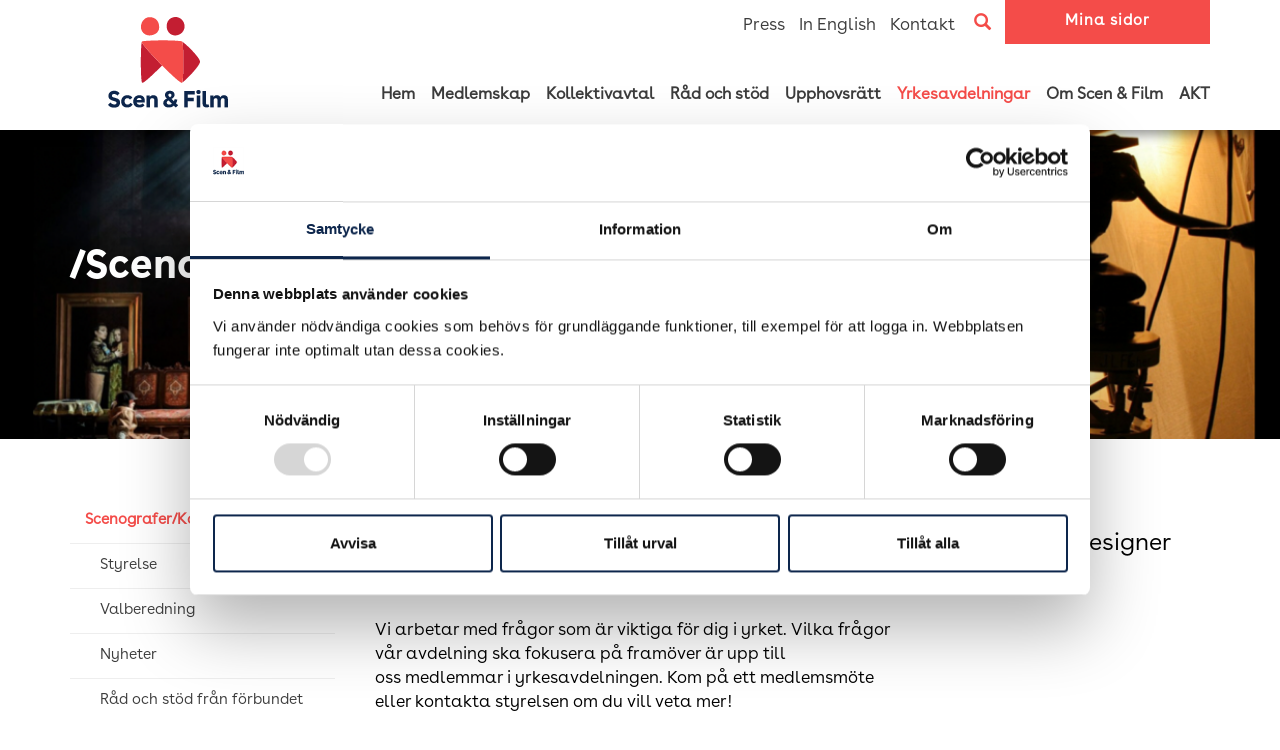

--- FILE ---
content_type: text/html; charset=UTF-8
request_url: https://scenochfilm.se/yrkesavdelningar/scenografer-kostymdesigner/
body_size: 37177
content:

<!DOCTYPE html>
<html lang="sv-SE" class="no-js">
	<head>
		<meta charset="UTF-8">
		<meta http-equiv="X-UA-Compatible" content="IE=edge">
		<meta name="viewport" content="width=device-width, initial-scale=1">
		<meta property="og:url"                content="https://scenochfilm.se/yrkesavdelningar/scenografer-kostymdesigner/" />
<meta property="og:type"               content="article" />
<meta property="og:title"              content="Scenografer/Kostymdesigner" />


	<meta property="og:description"        content="Välkommen till yrkesavdelningen för scenografer och kostymdesigner inom scenkonst, film och tv." />

	<!-- General image -->
	<meta property="og:image"              content="https://scenochfilm.se/wp-content/themes/wptemplate/img/shareimg2021.jpg" />
		<link rel="profile" href="https://gmpg.org/xfn/11">
		<link rel="pingback" href="https://scenochfilm.se/xmlrpc.php">
		<script type="text/javascript">
	window.dataLayer = window.dataLayer || [];

	function gtag() {
		dataLayer.push(arguments);
	}

	gtag("consent", "default", {
		ad_personalization: "denied",
		ad_storage: "denied",
		ad_user_data: "denied",
		analytics_storage: "denied",
		functionality_storage: "denied",
		personalization_storage: "denied",
		security_storage: "granted",
		wait_for_update: 500,
	});
	gtag("set", "ads_data_redaction", true);
	</script>
<script type="text/javascript"
		id="Cookiebot"
		src="https://consent.cookiebot.com/uc.js"
		data-implementation="wp"
		data-cbid="1cba426d-939a-4e5e-9d81-81b728cbb5e0"
							async	></script>
<meta name='robots' content='index, follow, max-image-preview:large, max-snippet:-1, max-video-preview:-1' />

	<!-- This site is optimized with the Yoast SEO plugin v26.8 - https://yoast.com/product/yoast-seo-wordpress/ -->
	<link rel="canonical" href="https://scenochfilm.se/yrkesavdelningar/scenografer-kostymdesigner/" />
	<meta property="og:locale" content="sv_SE" />
	<meta property="og:type" content="article" />
	<meta property="og:title" content="Scenografer/Kostymdesigner - Scen &amp; Film" />
	<meta property="og:description" content="Vi arbetar med frågor som är viktiga för dig i yrket. Vilka frågor vår avdelning ska fokusera på framöver är upp till oss medlemmar i yrkesavdelningen. Kom på ett medlemsmöte eller kontakta styrelsen om du vill veta mer! Scen &amp; Films kansli, Medlemsrådgivningen: Telefon 08 441 13 00, Epost: medlemsradgivning@scenochfilm.se. Medlemsrådgivningen hjälper dig och slussar dig vidare [&hellip;]" />
	<meta property="og:url" content="https://scenochfilm.se/yrkesavdelningar/scenografer-kostymdesigner/" />
	<meta property="og:site_name" content="Scen &amp; Film" />
	<meta property="article:publisher" content="https://www.facebook.com/ScenochFilm/" />
	<meta property="article:modified_time" content="2025-04-14T13:00:15+00:00" />
	<meta property="og:image" content="https://scenochfilm.se/wp-content/uploads/2021/03/shareimg.jpg" />
	<meta property="og:image:width" content="527" />
	<meta property="og:image:height" content="358" />
	<meta property="og:image:type" content="image/jpeg" />
	<meta name="twitter:card" content="summary_large_image" />
	<meta name="twitter:site" content="@scenochfilm_" />
	<meta name="twitter:label1" content="Beräknad lästid" />
	<meta name="twitter:data1" content="1 minut" />
	<script type="application/ld+json" class="yoast-schema-graph">{"@context":"https://schema.org","@graph":[{"@type":"WebPage","@id":"https://scenochfilm.se/yrkesavdelningar/scenografer-kostymdesigner/","url":"https://scenochfilm.se/yrkesavdelningar/scenografer-kostymdesigner/","name":"Scenografer/Kostymdesigner - Scen &amp; Film","isPartOf":{"@id":"https://scenochfilm.se/#website"},"datePublished":"2016-11-06T15:26:34+00:00","dateModified":"2025-04-14T13:00:15+00:00","breadcrumb":{"@id":"https://scenochfilm.se/yrkesavdelningar/scenografer-kostymdesigner/#breadcrumb"},"inLanguage":"sv-SE","potentialAction":[{"@type":"ReadAction","target":["https://scenochfilm.se/yrkesavdelningar/scenografer-kostymdesigner/"]}]},{"@type":"BreadcrumbList","@id":"https://scenochfilm.se/yrkesavdelningar/scenografer-kostymdesigner/#breadcrumb","itemListElement":[{"@type":"ListItem","position":1,"name":"Hem","item":"https://scenochfilm.se/"},{"@type":"ListItem","position":2,"name":"Yrkesavdelningar","item":"https://scenochfilm.se/yrkesavdelningar/"},{"@type":"ListItem","position":3,"name":"Scenografer/Kostymdesigner"}]},{"@type":"WebSite","@id":"https://scenochfilm.se/#website","url":"https://scenochfilm.se/","name":"Scen &amp; Film","description":"","publisher":{"@id":"https://scenochfilm.se/#organization"},"potentialAction":[{"@type":"SearchAction","target":{"@type":"EntryPoint","urlTemplate":"https://scenochfilm.se/?s={search_term_string}"},"query-input":{"@type":"PropertyValueSpecification","valueRequired":true,"valueName":"search_term_string"}}],"inLanguage":"sv-SE"},{"@type":"Organization","@id":"https://scenochfilm.se/#organization","name":"Scen & Film","url":"https://scenochfilm.se/","logo":{"@type":"ImageObject","inLanguage":"sv-SE","@id":"https://scenochfilm.se/#/schema/logo/image/","url":"https://scenochfilm.se/wp-content/uploads/2018/09/scen_film_red_rgb.png","contentUrl":"https://scenochfilm.se/wp-content/uploads/2018/09/scen_film_red_rgb.png","width":447,"height":340,"caption":"Scen & Film"},"image":{"@id":"https://scenochfilm.se/#/schema/logo/image/"},"sameAs":["https://www.facebook.com/ScenochFilm/","https://x.com/scenochfilm_","https://www.instagram.com/scenochfilm/","https://www.linkedin.com/company/teaterf-rbundet/"]}]}</script>
	<!-- / Yoast SEO plugin. -->


<link rel='dns-prefetch' href='//b2331228.smushcdn.com' />
		<style>
			.lazyload,
			.lazyloading {
				max-width: 100%;
			}
		</style>
		<style id='wp-img-auto-sizes-contain-inline-css' type='text/css'>
img:is([sizes=auto i],[sizes^="auto," i]){contain-intrinsic-size:3000px 1500px}
/*# sourceURL=wp-img-auto-sizes-contain-inline-css */
</style>
<link rel='stylesheet' id='formidable-css' href='https://scenochfilm.se/wp-content/plugins/formidable/css/formidableforms.css?ver=114928' type='text/css' media='all' />
<style id='wp-emoji-styles-inline-css' type='text/css'>

	img.wp-smiley, img.emoji {
		display: inline !important;
		border: none !important;
		box-shadow: none !important;
		height: 1em !important;
		width: 1em !important;
		margin: 0 0.07em !important;
		vertical-align: -0.1em !important;
		background: none !important;
		padding: 0 !important;
	}
/*# sourceURL=wp-emoji-styles-inline-css */
</style>
<style id='wp-block-library-inline-css' type='text/css'>
:root{--wp-block-synced-color:#7a00df;--wp-block-synced-color--rgb:122,0,223;--wp-bound-block-color:var(--wp-block-synced-color);--wp-editor-canvas-background:#ddd;--wp-admin-theme-color:#007cba;--wp-admin-theme-color--rgb:0,124,186;--wp-admin-theme-color-darker-10:#006ba1;--wp-admin-theme-color-darker-10--rgb:0,107,160.5;--wp-admin-theme-color-darker-20:#005a87;--wp-admin-theme-color-darker-20--rgb:0,90,135;--wp-admin-border-width-focus:2px}@media (min-resolution:192dpi){:root{--wp-admin-border-width-focus:1.5px}}.wp-element-button{cursor:pointer}:root .has-very-light-gray-background-color{background-color:#eee}:root .has-very-dark-gray-background-color{background-color:#313131}:root .has-very-light-gray-color{color:#eee}:root .has-very-dark-gray-color{color:#313131}:root .has-vivid-green-cyan-to-vivid-cyan-blue-gradient-background{background:linear-gradient(135deg,#00d084,#0693e3)}:root .has-purple-crush-gradient-background{background:linear-gradient(135deg,#34e2e4,#4721fb 50%,#ab1dfe)}:root .has-hazy-dawn-gradient-background{background:linear-gradient(135deg,#faaca8,#dad0ec)}:root .has-subdued-olive-gradient-background{background:linear-gradient(135deg,#fafae1,#67a671)}:root .has-atomic-cream-gradient-background{background:linear-gradient(135deg,#fdd79a,#004a59)}:root .has-nightshade-gradient-background{background:linear-gradient(135deg,#330968,#31cdcf)}:root .has-midnight-gradient-background{background:linear-gradient(135deg,#020381,#2874fc)}:root{--wp--preset--font-size--normal:16px;--wp--preset--font-size--huge:42px}.has-regular-font-size{font-size:1em}.has-larger-font-size{font-size:2.625em}.has-normal-font-size{font-size:var(--wp--preset--font-size--normal)}.has-huge-font-size{font-size:var(--wp--preset--font-size--huge)}.has-text-align-center{text-align:center}.has-text-align-left{text-align:left}.has-text-align-right{text-align:right}.has-fit-text{white-space:nowrap!important}#end-resizable-editor-section{display:none}.aligncenter{clear:both}.items-justified-left{justify-content:flex-start}.items-justified-center{justify-content:center}.items-justified-right{justify-content:flex-end}.items-justified-space-between{justify-content:space-between}.screen-reader-text{border:0;clip-path:inset(50%);height:1px;margin:-1px;overflow:hidden;padding:0;position:absolute;width:1px;word-wrap:normal!important}.screen-reader-text:focus{background-color:#ddd;clip-path:none;color:#444;display:block;font-size:1em;height:auto;left:5px;line-height:normal;padding:15px 23px 14px;text-decoration:none;top:5px;width:auto;z-index:100000}html :where(.has-border-color){border-style:solid}html :where([style*=border-top-color]){border-top-style:solid}html :where([style*=border-right-color]){border-right-style:solid}html :where([style*=border-bottom-color]){border-bottom-style:solid}html :where([style*=border-left-color]){border-left-style:solid}html :where([style*=border-width]){border-style:solid}html :where([style*=border-top-width]){border-top-style:solid}html :where([style*=border-right-width]){border-right-style:solid}html :where([style*=border-bottom-width]){border-bottom-style:solid}html :where([style*=border-left-width]){border-left-style:solid}html :where(img[class*=wp-image-]){height:auto;max-width:100%}:where(figure){margin:0 0 1em}html :where(.is-position-sticky){--wp-admin--admin-bar--position-offset:var(--wp-admin--admin-bar--height,0px)}@media screen and (max-width:600px){html :where(.is-position-sticky){--wp-admin--admin-bar--position-offset:0px}}

/*# sourceURL=wp-block-library-inline-css */
</style><style id='global-styles-inline-css' type='text/css'>
:root{--wp--preset--aspect-ratio--square: 1;--wp--preset--aspect-ratio--4-3: 4/3;--wp--preset--aspect-ratio--3-4: 3/4;--wp--preset--aspect-ratio--3-2: 3/2;--wp--preset--aspect-ratio--2-3: 2/3;--wp--preset--aspect-ratio--16-9: 16/9;--wp--preset--aspect-ratio--9-16: 9/16;--wp--preset--color--black: #000000;--wp--preset--color--cyan-bluish-gray: #abb8c3;--wp--preset--color--white: #ffffff;--wp--preset--color--pale-pink: #f78da7;--wp--preset--color--vivid-red: #cf2e2e;--wp--preset--color--luminous-vivid-orange: #ff6900;--wp--preset--color--luminous-vivid-amber: #fcb900;--wp--preset--color--light-green-cyan: #7bdcb5;--wp--preset--color--vivid-green-cyan: #00d084;--wp--preset--color--pale-cyan-blue: #8ed1fc;--wp--preset--color--vivid-cyan-blue: #0693e3;--wp--preset--color--vivid-purple: #9b51e0;--wp--preset--gradient--vivid-cyan-blue-to-vivid-purple: linear-gradient(135deg,rgb(6,147,227) 0%,rgb(155,81,224) 100%);--wp--preset--gradient--light-green-cyan-to-vivid-green-cyan: linear-gradient(135deg,rgb(122,220,180) 0%,rgb(0,208,130) 100%);--wp--preset--gradient--luminous-vivid-amber-to-luminous-vivid-orange: linear-gradient(135deg,rgb(252,185,0) 0%,rgb(255,105,0) 100%);--wp--preset--gradient--luminous-vivid-orange-to-vivid-red: linear-gradient(135deg,rgb(255,105,0) 0%,rgb(207,46,46) 100%);--wp--preset--gradient--very-light-gray-to-cyan-bluish-gray: linear-gradient(135deg,rgb(238,238,238) 0%,rgb(169,184,195) 100%);--wp--preset--gradient--cool-to-warm-spectrum: linear-gradient(135deg,rgb(74,234,220) 0%,rgb(151,120,209) 20%,rgb(207,42,186) 40%,rgb(238,44,130) 60%,rgb(251,105,98) 80%,rgb(254,248,76) 100%);--wp--preset--gradient--blush-light-purple: linear-gradient(135deg,rgb(255,206,236) 0%,rgb(152,150,240) 100%);--wp--preset--gradient--blush-bordeaux: linear-gradient(135deg,rgb(254,205,165) 0%,rgb(254,45,45) 50%,rgb(107,0,62) 100%);--wp--preset--gradient--luminous-dusk: linear-gradient(135deg,rgb(255,203,112) 0%,rgb(199,81,192) 50%,rgb(65,88,208) 100%);--wp--preset--gradient--pale-ocean: linear-gradient(135deg,rgb(255,245,203) 0%,rgb(182,227,212) 50%,rgb(51,167,181) 100%);--wp--preset--gradient--electric-grass: linear-gradient(135deg,rgb(202,248,128) 0%,rgb(113,206,126) 100%);--wp--preset--gradient--midnight: linear-gradient(135deg,rgb(2,3,129) 0%,rgb(40,116,252) 100%);--wp--preset--font-size--small: 13px;--wp--preset--font-size--medium: 20px;--wp--preset--font-size--large: 36px;--wp--preset--font-size--x-large: 42px;--wp--preset--spacing--20: 0.44rem;--wp--preset--spacing--30: 0.67rem;--wp--preset--spacing--40: 1rem;--wp--preset--spacing--50: 1.5rem;--wp--preset--spacing--60: 2.25rem;--wp--preset--spacing--70: 3.38rem;--wp--preset--spacing--80: 5.06rem;--wp--preset--shadow--natural: 6px 6px 9px rgba(0, 0, 0, 0.2);--wp--preset--shadow--deep: 12px 12px 50px rgba(0, 0, 0, 0.4);--wp--preset--shadow--sharp: 6px 6px 0px rgba(0, 0, 0, 0.2);--wp--preset--shadow--outlined: 6px 6px 0px -3px rgb(255, 255, 255), 6px 6px rgb(0, 0, 0);--wp--preset--shadow--crisp: 6px 6px 0px rgb(0, 0, 0);}:where(.is-layout-flex){gap: 0.5em;}:where(.is-layout-grid){gap: 0.5em;}body .is-layout-flex{display: flex;}.is-layout-flex{flex-wrap: wrap;align-items: center;}.is-layout-flex > :is(*, div){margin: 0;}body .is-layout-grid{display: grid;}.is-layout-grid > :is(*, div){margin: 0;}:where(.wp-block-columns.is-layout-flex){gap: 2em;}:where(.wp-block-columns.is-layout-grid){gap: 2em;}:where(.wp-block-post-template.is-layout-flex){gap: 1.25em;}:where(.wp-block-post-template.is-layout-grid){gap: 1.25em;}.has-black-color{color: var(--wp--preset--color--black) !important;}.has-cyan-bluish-gray-color{color: var(--wp--preset--color--cyan-bluish-gray) !important;}.has-white-color{color: var(--wp--preset--color--white) !important;}.has-pale-pink-color{color: var(--wp--preset--color--pale-pink) !important;}.has-vivid-red-color{color: var(--wp--preset--color--vivid-red) !important;}.has-luminous-vivid-orange-color{color: var(--wp--preset--color--luminous-vivid-orange) !important;}.has-luminous-vivid-amber-color{color: var(--wp--preset--color--luminous-vivid-amber) !important;}.has-light-green-cyan-color{color: var(--wp--preset--color--light-green-cyan) !important;}.has-vivid-green-cyan-color{color: var(--wp--preset--color--vivid-green-cyan) !important;}.has-pale-cyan-blue-color{color: var(--wp--preset--color--pale-cyan-blue) !important;}.has-vivid-cyan-blue-color{color: var(--wp--preset--color--vivid-cyan-blue) !important;}.has-vivid-purple-color{color: var(--wp--preset--color--vivid-purple) !important;}.has-black-background-color{background-color: var(--wp--preset--color--black) !important;}.has-cyan-bluish-gray-background-color{background-color: var(--wp--preset--color--cyan-bluish-gray) !important;}.has-white-background-color{background-color: var(--wp--preset--color--white) !important;}.has-pale-pink-background-color{background-color: var(--wp--preset--color--pale-pink) !important;}.has-vivid-red-background-color{background-color: var(--wp--preset--color--vivid-red) !important;}.has-luminous-vivid-orange-background-color{background-color: var(--wp--preset--color--luminous-vivid-orange) !important;}.has-luminous-vivid-amber-background-color{background-color: var(--wp--preset--color--luminous-vivid-amber) !important;}.has-light-green-cyan-background-color{background-color: var(--wp--preset--color--light-green-cyan) !important;}.has-vivid-green-cyan-background-color{background-color: var(--wp--preset--color--vivid-green-cyan) !important;}.has-pale-cyan-blue-background-color{background-color: var(--wp--preset--color--pale-cyan-blue) !important;}.has-vivid-cyan-blue-background-color{background-color: var(--wp--preset--color--vivid-cyan-blue) !important;}.has-vivid-purple-background-color{background-color: var(--wp--preset--color--vivid-purple) !important;}.has-black-border-color{border-color: var(--wp--preset--color--black) !important;}.has-cyan-bluish-gray-border-color{border-color: var(--wp--preset--color--cyan-bluish-gray) !important;}.has-white-border-color{border-color: var(--wp--preset--color--white) !important;}.has-pale-pink-border-color{border-color: var(--wp--preset--color--pale-pink) !important;}.has-vivid-red-border-color{border-color: var(--wp--preset--color--vivid-red) !important;}.has-luminous-vivid-orange-border-color{border-color: var(--wp--preset--color--luminous-vivid-orange) !important;}.has-luminous-vivid-amber-border-color{border-color: var(--wp--preset--color--luminous-vivid-amber) !important;}.has-light-green-cyan-border-color{border-color: var(--wp--preset--color--light-green-cyan) !important;}.has-vivid-green-cyan-border-color{border-color: var(--wp--preset--color--vivid-green-cyan) !important;}.has-pale-cyan-blue-border-color{border-color: var(--wp--preset--color--pale-cyan-blue) !important;}.has-vivid-cyan-blue-border-color{border-color: var(--wp--preset--color--vivid-cyan-blue) !important;}.has-vivid-purple-border-color{border-color: var(--wp--preset--color--vivid-purple) !important;}.has-vivid-cyan-blue-to-vivid-purple-gradient-background{background: var(--wp--preset--gradient--vivid-cyan-blue-to-vivid-purple) !important;}.has-light-green-cyan-to-vivid-green-cyan-gradient-background{background: var(--wp--preset--gradient--light-green-cyan-to-vivid-green-cyan) !important;}.has-luminous-vivid-amber-to-luminous-vivid-orange-gradient-background{background: var(--wp--preset--gradient--luminous-vivid-amber-to-luminous-vivid-orange) !important;}.has-luminous-vivid-orange-to-vivid-red-gradient-background{background: var(--wp--preset--gradient--luminous-vivid-orange-to-vivid-red) !important;}.has-very-light-gray-to-cyan-bluish-gray-gradient-background{background: var(--wp--preset--gradient--very-light-gray-to-cyan-bluish-gray) !important;}.has-cool-to-warm-spectrum-gradient-background{background: var(--wp--preset--gradient--cool-to-warm-spectrum) !important;}.has-blush-light-purple-gradient-background{background: var(--wp--preset--gradient--blush-light-purple) !important;}.has-blush-bordeaux-gradient-background{background: var(--wp--preset--gradient--blush-bordeaux) !important;}.has-luminous-dusk-gradient-background{background: var(--wp--preset--gradient--luminous-dusk) !important;}.has-pale-ocean-gradient-background{background: var(--wp--preset--gradient--pale-ocean) !important;}.has-electric-grass-gradient-background{background: var(--wp--preset--gradient--electric-grass) !important;}.has-midnight-gradient-background{background: var(--wp--preset--gradient--midnight) !important;}.has-small-font-size{font-size: var(--wp--preset--font-size--small) !important;}.has-medium-font-size{font-size: var(--wp--preset--font-size--medium) !important;}.has-large-font-size{font-size: var(--wp--preset--font-size--large) !important;}.has-x-large-font-size{font-size: var(--wp--preset--font-size--x-large) !important;}
/*# sourceURL=global-styles-inline-css */
</style>

<style id='classic-theme-styles-inline-css' type='text/css'>
/*! This file is auto-generated */
.wp-block-button__link{color:#fff;background-color:#32373c;border-radius:9999px;box-shadow:none;text-decoration:none;padding:calc(.667em + 2px) calc(1.333em + 2px);font-size:1.125em}.wp-block-file__button{background:#32373c;color:#fff;text-decoration:none}
/*# sourceURL=/wp-includes/css/classic-themes.min.css */
</style>
<link rel='stylesheet' id='collapscore-css-css' href='https://scenochfilm.se/wp-content/plugins/jquery-collapse-o-matic/css/core_style.css?ver=1.0' type='text/css' media='all' />
<link rel='stylesheet' id='collapseomatic-css-css' href='https://scenochfilm.se/wp-content/plugins/jquery-collapse-o-matic/css/light_style.css?ver=1.6' type='text/css' media='all' />
<link rel='stylesheet' id='wp-polls-css' href='https://scenochfilm.se/wp-content/plugins/wp-polls/polls-css.css?ver=2.77.3' type='text/css' media='all' />
<style id='wp-polls-inline-css' type='text/css'>
.wp-polls .pollbar {
	margin: 1px;
	font-size: 8px;
	line-height: 10px;
	height: 10px;
	background: #8c2a8e;
	border: 1px solid #8c2a8e;
}

/*# sourceURL=wp-polls-inline-css */
</style>
<link rel="https://api.w.org/" href="https://scenochfilm.se/wp-json/" /><link rel="alternate" title="JSON" type="application/json" href="https://scenochfilm.se/wp-json/wp/v2/pages/2119" /><link rel="EditURI" type="application/rsd+xml" title="RSD" href="https://scenochfilm.se/xmlrpc.php?rsd" />
<meta name="generator" content="WordPress 6.9" />
<link rel='shortlink' href='https://scenochfilm.se/?p=2119' />
<script>document.documentElement.className += " js";</script>
<link rel="apple-touch-icon" sizes="180x180" href="https://b2331228.smushcdn.com/2331228/wp-content/uploads/fbrfg/apple-touch-icon.png?lossy=1&strip=1&webp=1">
<link rel="icon" type="image/png" sizes="32x32" href="https://b2331228.smushcdn.com/2331228/wp-content/uploads/fbrfg/favicon-32x32.png?lossy=1&strip=1&webp=1">
<link rel="icon" type="image/png" sizes="16x16" href="https://b2331228.smushcdn.com/2331228/wp-content/uploads/fbrfg/favicon-16x16.png?lossy=1&strip=1&webp=1">
<link rel="manifest" href="/wp-content/uploads/fbrfg/site.webmanifest">
<link rel="shortcut icon" href="/wp-content/uploads/fbrfg/favicon.ico">
<meta name="msapplication-TileColor" content="#da532c">
<meta name="msapplication-config" content="/wp-content/uploads/fbrfg/browserconfig.xml">
<meta name="theme-color" content="#ffffff">		<script>
			document.documentElement.className = document.documentElement.className.replace('no-js', 'js');
		</script>
				<style>
			.no-js img.lazyload {
				display: none;
			}

			figure.wp-block-image img.lazyloading {
				min-width: 150px;
			}

			.lazyload,
			.lazyloading {
				--smush-placeholder-width: 100px;
				--smush-placeholder-aspect-ratio: 1/1;
				width: var(--smush-image-width, var(--smush-placeholder-width)) !important;
				aspect-ratio: var(--smush-image-aspect-ratio, var(--smush-placeholder-aspect-ratio)) !important;
			}

						.lazyload, .lazyloading {
				opacity: 0;
			}

			.lazyloaded {
				opacity: 1;
				transition: opacity 400ms;
				transition-delay: 0ms;
			}

					</style>
				<style type="text/css" id="wp-custom-css">
			li.images-with-text-item {
list-style: none !important;
}



.special-blogs img {
	width: 400px !important; 
}

hr.fet {
	border-top: 2px solid black;
}

.ui-datepicker .ui-datepicker-title select.ui-datepicker-month, .ui-datepicker .ui-datepicker-title select.ui-datepicker-year {
color: black;
}


.poll-answers div[data-toggle="buttons"] label {
	clear: both;
}


.page-id-42970 {
@media (max-width: 600px) {
  table {
    display: grid;
    grid-template-columns: 1fr;
  }
  tr {
    display: contents;
  }
  td {
    display: block;
    text-align: center;
    margin-bottom: 10px;
		height: unset !important;
		width: auto !important;
  }
	strong {
		width: 100%;
		display: inline-block;
	}
}
	}



@media only screen and (max-width: 460px) {
.carousel .fs_textbox h1 {
font-size: 30px !important;
}
}


.ingress {
font-weight: 400;
margin-bottom: 30px;
font-size: 24px;
line-height: 30px;
}

.notice {
	background-color: #ffd2d2;
	border: 1px solid red;
	padding: 30px;
	margin-bottom: 10px
}

.small-jumbo.magazine {
	height: 600px;
}
		</style>
		
					<title>Scenografer/Kostymdesigner - Scen &amp; Film</title>
			<meta property="og:title" content="Scenografer/Kostymdesigner - Scen &amp; Film" />
			<meta property="og:description" content="<p>Vi arbetar med frågor som är viktiga för dig i yrket. Vilka frågor vår avdelning ska fokusera på framöver är upp till oss medlemmar i yrkesavdelningen. Kom på ett medlemsmöte eller kontakta styrelsen om du vill veta mer! Scen &amp; Films kansli, Medlemsrådgivningen: Telefon 08 441 13 00, Epost: medlemsradgivning@scenochfilm.se. Medlemsrådgivningen hjälper dig och slussar dig vidare [&hellip;]</p>
"/>
		  
		<meta property="og:url" content="https://scenochfilm.se/yrkesavdelningar/scenografer-kostymdesigner/" />

		<link href='//fonts.googleapis.com/css?family=Roboto+Condensed:400,300,700|Roboto:400,300,700' rel='stylesheet' type='text/css'>
		<link href='//fonts.googleapis.com/css?family=Lato:300,400,700' rel='stylesheet' type='text/css'>

		<link rel="stylesheet" href="//maxcdn.bootstrapcdn.com/bootstrap/3.3.5/css/bootstrap.min.css" integrity="sha512-dTfge/zgoMYpP7QbHy4gWMEGsbsdZeCXz7irItjcC3sPUFtf0kuFbDz/ixG7ArTxmDjLXDmezHubeNikyKGVyQ==" crossorigin="anonymous">
		
		<noscript id="deferred-styles">
			<link href="//cdn.rawgit.com/Eonasdan/bootstrap-datetimepicker/e8bddc60e73c1ec2475f827be36e1957af72e2ea/build/css/bootstrap-datetimepicker.css" rel="stylesheet">
			<link rel="stylesheet" href="https://scenochfilm.se/wp-content/themes/wptemplate/js/fancybox/jquery.fancybox.css?v=2.1.5" type="text/css" media="screen" />
			<link rel="stylesheet" href="https://scenochfilm.se/wp-content/themes/wptemplate/js/flexisel/css/style.css" type="text/css" media="screen" />		
			<link href="https://scenochfilm.se/wp-content/themes/wptemplate/js/responsive-tabs/css/responsive-tabs.css" rel="stylesheet">
			<link rel="stylesheet" href="//cdnjs.cloudflare.com/ajax/libs/bootstrap-select/1.10.0/css/bootstrap-select.min.css">
			<link href="//netdna.bootstrapcdn.com/font-awesome/4.0.3/css/font-awesome.min.css" rel="stylesheet">

            <link rel="stylesheet" href="https://scenochfilm.se/wp-content/themes/wptemplate/css/fonts.css" type="text/css">
			<link rel="stylesheet" href="https://scenochfilm.se/wp-content/themes/wptemplate/css/src/responsive.css" type="text/css">
			<link rel="stylesheet" href="https://scenochfilm.se/wp-content/themes/wptemplate/css/print.css" media="print" type="text/css">
		</noscript>
		<script>
		var loadDeferredStyles = function() {
			var addStylesNode = document.getElementById("deferred-styles");
			var replacement = document.createElement("div");
			replacement.innerHTML = addStylesNode.textContent;
			document.body.appendChild(replacement)
			addStylesNode.parentElement.removeChild(addStylesNode);
		};
		var raf = requestAnimationFrame || mozRequestAnimationFrame ||
		webkitRequestAnimationFrame || msRequestAnimationFrame;
		if (raf) raf(function() { window.setTimeout(loadDeferredStyles, 0); });
		else window.addEventListener('load', loadDeferredStyles);
		</script>
		
		<link rel="stylesheet" href="https://scenochfilm.se/wp-content/themes/wptemplate/style.css?v=2.0" type="text/css" />
        <link rel="stylesheet" href="https://scenochfilm.se/wp-content/themes/wptemplate/css/src/styles.css" type="text/css">

	    <script type="text/javascript">
			var _SITE_URL = "https://scenochfilm.se/wp-content/themes/wptemplate/";
		</script>
		
							<style type="text/css">
				#left_menu ul li.menu-item {
				    display: none;
				}
				#left_menu ul li.current-menu-item, #left_menu ul li.current-menu-item li, #left_menu ul li.current-page-ancestor, #left_menu ul li.current-page-ancestor > a, #left_menu ul li.current-page-ancestor li, #left_menu .sister-pages ul.sub-menu li.current-page-parent ul.sub-menu li, #left_menu .sister-pages ul.sub-menu ul.sub-menu li.current-page-parent ul.sub-menu li, #left_menu .sister-pages ul.sub-menu ul.sub-menu ul.sub-menu li.current-page-parent ul.sub-menu li {
				    display: block;
				}
				#left_menu li.current-page-ancestor > a, #left_menu #menu-item-692 > a {
				    display: none;
				}
				#left_menu li.current-page-parent > a {
				    display: block;
				}
				#left_menu .sister-pages ul.sub-menu > a {
				    padding-left: 15px;
				}
				#left_menu .sister-pages ul.sub-menu ul.sub-menu > a {
				    padding-left: 30px;
				}
				#left_menu .sister-pages ul.sub-menu ul.sub-menu ul.sub-menu > a {
				    padding-left: 45px;
				}
			</style>
			</head>

	<body class="wp-singular page-template page-template-template-department page-template-template-department-php page page-id-2119 page-parent page-child parent-pageid-122 wp-theme-wptemplate">
		<div class="outer-container">
			<div id="mainmenu" class="navbar navbar-default">
				<div class="container">
					<div class="extra-menu hidden-sm hidden-xs">
						<span><a href="https://scenochfilm.se/kontakta-oss/press/" alt="Press" title="Press">Press</a></span>
						<span><a href="https://scenochfilm.se/swedish-union-performing-arts-film/" alt="In English" title="In English">In English</a></span>
						<span><a href="https://scenochfilm.se/kontakta-oss/" alt="Kontakt" title="Kontakt">Kontakt</a></span>
						<a href="https://scenochfilm.se/sok"><span class="serach-btn glyphicon glyphicon-search" alt="Sök" title="Sök"></span></a>
						<a href="https://scenochfilm.se/mina-sidor/logga-in"><button class="btn btn-default btn-sm" alt="Mina sidor" title="Mina sidor">Mina sidor</button></a>

											</div>
					<div class="clearfix"></div>
                    <div class="col-md-2 col-sm-2 col-xs-3 visible-sm visible-xs search-holder">
                        <a href="https://scenochfilm.se/sok"><span class="serach-btn glyphicon glyphicon-search" alt="Sök" title="Sök"></span></a>
                    </div>
                    <div class="col-md-2 col-sm-8 col-xs-5 text-center logo-holder">
					    <a href="https://scenochfilm.se"><img id="logo" alt="Logotype Scen & Film" data-src="https://scenochfilm.se/wp-content/themes/wptemplate/img/scen_film_red_rgb.svg" src="[data-uri]" class="lazyload" /></a>
                    </div>

                    <div class="col-md-8 col-sm-2 col-xs-4 visible-sm visible-xs">
                        <div class="navbar-header">
                            <button type="button" class="navbar-toggle collapsed" data-toggle="collapse" data-target="#bs-example-navbar-collapse-1" aria-expanded="false">
                                <span class="sr-only">Toggle navigation</span>
                                <span class="icon-bar"></span>
                                <span class="icon-bar"></span>
                                <span class="icon-bar"></span>
                            </button>
                        </div>
                    </div>

                    <!-- Collect the nav links, forms, and other content for toggling -->
                    <div class="hidden-sm hidden-xs">
                        <div class="collapse navbar-collapse">
                            <ul id="menu-huvudmeny" class="nav navbar-nav navbar-right navbar-main top-menu"><li id="menu-item-1218" class="menu-item menu-item-type-post_type menu-item-object-page menu-item-home menu-item-1218"><a href="https://scenochfilm.se/">Hem</a></li>
<li id="menu-item-85" class="menu-item menu-item-type-post_type menu-item-object-page menu-item-85"><a href="https://scenochfilm.se/medlemskap/">Medlemskap</a></li>
<li id="menu-item-7423" class="menu-item menu-item-type-post_type menu-item-object-page menu-item-7423"><a href="https://scenochfilm.se/kollektivavtal/">Kollektivavtal</a></li>
<li id="menu-item-71" class="menu-item menu-item-type-post_type menu-item-object-page menu-item-71"><a href="https://scenochfilm.se/faktabanken/">Råd och stöd</a></li>
<li id="menu-item-4955" class="menu-item menu-item-type-post_type menu-item-object-page menu-item-4955"><a href="https://scenochfilm.se/upphovsratt/">Upphovsrätt</a></li>
<li id="menu-item-10512" class="menu-item menu-item-type-post_type menu-item-object-page current-page-ancestor menu-item-10512"><a href="https://scenochfilm.se/yrkesavdelningar/">Yrkesavdelningar</a></li>
<li id="menu-item-76" class="menu-item menu-item-type-post_type menu-item-object-page menu-item-76"><a href="https://scenochfilm.se/om-scen-film/">Om Scen &#038; Film</a></li>
<li id="menu-item-39428" class="menu-item menu-item-type-post_type menu-item-object-page menu-item-39428"><a href="https://scenochfilm.se/akt/">AKT</a></li>
</ul>                            <div class="extra-menu-mobile visible-sm visible-xs nav navbar-nav navbar-right navbar-main">
                                <ul id="menu-ny-huvudmeny-2021" class="nav navbar-nav navbar-main nav-mobile"><li id="menu-item-32805" class="menu-item menu-item-type-custom menu-item-object-custom menu-item-32805"><a href="/">Hem</a></li>
<li id="menu-item-32806" class="menu-item menu-item-type-post_type menu-item-object-page menu-item-has-children menu-item-32806"><a href="https://scenochfilm.se/medlemskap/">Medlemskap</a>
<ul class="sub-menu">
	<li id="menu-item-32807" class="menu-item menu-item-type-post_type menu-item-object-page menu-item-has-children menu-item-32807"><a href="https://scenochfilm.se/medlemskap/varfor-bli-medlem/">Därför ska du vara medlem i Scen &#038; Film</a>
	<ul class="sub-menu">
		<li id="menu-item-32825" class="menu-item menu-item-type-post_type menu-item-object-page menu-item-32825"><a href="https://scenochfilm.se/medlemskap/varfor-bli-medlem/bra-villkor/">Bra villkor och påverkan</a></li>
		<li id="menu-item-32826" class="menu-item menu-item-type-post_type menu-item-object-page menu-item-32826"><a href="https://scenochfilm.se/medlemskap/varfor-bli-medlem/yrke-och-utveckling/">Yrke och utveckling</a></li>
		<li id="menu-item-32827" class="menu-item menu-item-type-post_type menu-item-object-page menu-item-32827"><a href="https://scenochfilm.se/medlemskap/varfor-bli-medlem/trygghet/">Trygghet och försäkringar</a></li>
		<li id="menu-item-32821" class="menu-item menu-item-type-post_type menu-item-object-page menu-item-32821"><a href="https://scenochfilm.se/medlemskap/varfor-bli-medlem/a-kassa/">Medlemskap i a-kassan</a></li>
	</ul>
</li>
	<li id="menu-item-32808" class="menu-item menu-item-type-post_type menu-item-object-page menu-item-has-children menu-item-32808"><a href="https://scenochfilm.se/medlemskap/vem-kan-bli-medlem/">Kan du bli medlem i Scen &#038; Film?</a>
	<ul class="sub-menu">
		<li id="menu-item-32817" class="menu-item menu-item-type-post_type menu-item-object-page menu-item-32817"><a href="https://scenochfilm.se/medlemskap/vem-kan-bli-medlem/studerandemedlemskap/">Studentmedlemskap</a></li>
		<li id="menu-item-32819" class="menu-item menu-item-type-post_type menu-item-object-page menu-item-32819"><a href="https://scenochfilm.se/medlemskap/vem-kan-bli-medlem/medlemskap-for-egenforetagare/">Medlemskap för egenföretagare</a></li>
		<li id="menu-item-32820" class="menu-item menu-item-type-post_type menu-item-object-page menu-item-32820"><a href="https://scenochfilm.se/medlemskap/vem-kan-bli-medlem/dubbelanslutning/">Dubbelanslutning</a></li>
		<li id="menu-item-42834" class="menu-item menu-item-type-post_type menu-item-object-page menu-item-42834"><a href="https://scenochfilm.se/medlemskap/vem-kan-bli-medlem/passivt-medlemskap/">Passivt medlemskap</a></li>
	</ul>
</li>
	<li id="menu-item-43486" class="menu-item menu-item-type-post_type menu-item-object-page menu-item-has-children menu-item-43486"><a href="https://scenochfilm.se/medlemsformaner/">Medlemsförmåner</a>
	<ul class="sub-menu">
		<li id="menu-item-32829" class="menu-item menu-item-type-post_type menu-item-object-page menu-item-32829"><a href="https://scenochfilm.se/medlemsformaner/aktiscenochfilm/">Akti Scen &#038; Film</a></li>
		<li id="menu-item-43487" class="menu-item menu-item-type-post_type menu-item-object-page menu-item-43487"><a href="https://scenochfilm.se/medlemsformaner/boenderesor/">Boende och resor</a></li>
		<li id="menu-item-43489" class="menu-item menu-item-type-post_type menu-item-object-page menu-item-43489"><a href="https://scenochfilm.se/medlemsformaner/bolan/">Bolån och ekonomi</a></li>
		<li id="menu-item-43495" class="menu-item menu-item-type-post_type menu-item-object-page menu-item-43495"><a href="https://scenochfilm.se/medlemsformaner/biljetter/">Biljetter</a></li>
		<li id="menu-item-43494" class="menu-item menu-item-type-post_type menu-item-object-page menu-item-43494"><a href="https://scenochfilm.se/medlemsformaner/forsakringar/">Försäkringar</a></li>
		<li id="menu-item-43493" class="menu-item menu-item-type-post_type menu-item-object-page menu-item-43493"><a href="https://scenochfilm.se/medlemsformaner/halsa/">Hälsa</a></li>
		<li id="menu-item-43492" class="menu-item menu-item-type-post_type menu-item-object-page menu-item-43492"><a href="https://scenochfilm.se/medlemsformaner/media-och-bocker/">Media och böcker</a></li>
		<li id="menu-item-32839" class="menu-item menu-item-type-post_type menu-item-object-page menu-item-32839"><a href="https://scenochfilm.se/medlemsformaner/akt/">Tidningen AKT</a></li>
		<li id="menu-item-43491" class="menu-item menu-item-type-post_type menu-item-object-page menu-item-43491"><a href="https://scenochfilm.se/medlemsformaner/tillfalliga/">Tillfälliga erbjudanden</a></li>
	</ul>
</li>
	<li id="menu-item-32813" class="menu-item menu-item-type-post_type menu-item-object-page menu-item-32813"><a href="https://scenochfilm.se/medlemskap/din-yrkesavdelning/">Din yrkesavdelning</a></li>
	<li id="menu-item-32810" class="menu-item menu-item-type-post_type menu-item-object-page menu-item-has-children menu-item-32810"><a href="https://scenochfilm.se/medlemskap/din-medlemsavgift/">Din medlemsavgift</a>
	<ul class="sub-menu">
		<li id="menu-item-32814" class="menu-item menu-item-type-post_type menu-item-object-page menu-item-32814"><a href="https://scenochfilm.se/medlemskap/din-medlemsavgift/praktiskt-kring-inbetalning/">Praktiskt kring inbetalning</a></li>
		<li id="menu-item-32815" class="menu-item menu-item-type-post_type menu-item-object-page menu-item-32815"><a href="https://scenochfilm.se/medlemskap/din-medlemsavgift/autogiro/">Autogiro</a></li>
		<li id="menu-item-32816" class="menu-item menu-item-type-post_type menu-item-object-page menu-item-32816"><a href="https://scenochfilm.se/medlemskap/din-medlemsavgift/e-faktura/">E-faktura</a></li>
	</ul>
</li>
	<li id="menu-item-32809" class="menu-item menu-item-type-post_type menu-item-object-page menu-item-32809"><a href="https://scenochfilm.se/medlemskap/uttrade/">Utträde</a></li>
</ul>
</li>
<li id="menu-item-32841" class="menu-item menu-item-type-post_type menu-item-object-page menu-item-has-children menu-item-32841"><a href="https://scenochfilm.se/kollektivavtal/">Kollektivavtal</a>
<ul class="sub-menu">
	<li id="menu-item-32842" class="menu-item menu-item-type-post_type menu-item-object-page menu-item-has-children menu-item-32842"><a href="https://scenochfilm.se/kollektivavtal/scenomradet/">Scenområdet</a>
	<ul class="sub-menu">
		<li id="menu-item-32843" class="menu-item menu-item-type-post_type menu-item-object-page menu-item-has-children menu-item-32843"><a href="https://scenochfilm.se/kollektivavtal/scenomradet/institutionsteater/">Institutionsteater</a>
		<ul class="sub-menu">
			<li id="menu-item-32844" class="menu-item menu-item-type-post_type menu-item-object-page menu-item-32844"><a href="https://scenochfilm.se/kollektivavtal/scenomradet/institutionsteater/yrkesintroduktionsanstallning/">Yrkesintroduktionsanställning</a></li>
			<li id="menu-item-43712" class="menu-item menu-item-type-post_type menu-item-object-page menu-item-43712"><a href="https://scenochfilm.se/kollektivavtal/scenomradet/institutionsteater/om-institutionsteateravtalet-2025/">Om Institutionsteateravtalet 2025</a></li>
		</ul>
</li>
		<li id="menu-item-32845" class="menu-item menu-item-type-post_type menu-item-object-page menu-item-has-children menu-item-32845"><a href="https://scenochfilm.se/kollektivavtal/scenomradet/privatteatrar/">Privat Scen</a>
		<ul class="sub-menu">
			<li id="menu-item-44253" class="menu-item menu-item-type-post_type menu-item-object-page menu-item-44253"><a href="https://scenochfilm.se/kollektivavtal/scenomradet/privatteatrar/om-privat-scen-avtalet-2025/">Om Privat Scen-avtalet 2025</a></li>
		</ul>
</li>
		<li id="menu-item-45523" class="menu-item menu-item-type-post_type menu-item-object-page menu-item-has-children menu-item-45523"><a href="https://scenochfilm.se/kollektivavtal/scenomradet/professionell-fri-scen/">Professionell fri scen</a>
		<ul class="sub-menu">
			<li id="menu-item-44292" class="menu-item menu-item-type-post_type menu-item-object-page menu-item-44292"><a href="https://scenochfilm.se/kollektivavtal/scenomradet/professionell-fri-scen/om-professionell-fri-scen-avtalet/">Om Professionell Fri Scen-avtalet 2025</a></li>
		</ul>
</li>
		<li id="menu-item-38456" class="menu-item menu-item-type-post_type menu-item-object-page menu-item-38456"><a href="https://scenochfilm.se/kollektivavtal/scenomradet/overgangsregler-gallande-vikariat-och-allman-visstid/">Övergångsregler gällande vikariat och allmän visstid</a></li>
	</ul>
</li>
	<li id="menu-item-32848" class="menu-item menu-item-type-post_type menu-item-object-page menu-item-has-children menu-item-32848"><a href="https://scenochfilm.se/kollektivavtal/film-tv-och-radio/">Film, TV och radio</a>
	<ul class="sub-menu">
		<li id="menu-item-32849" class="menu-item menu-item-type-post_type menu-item-object-page menu-item-has-children menu-item-32849"><a href="https://scenochfilm.se/kollektivavtal/film-tv-och-radio/biograf/">Biograf</a>
		<ul class="sub-menu">
			<li id="menu-item-44318" class="menu-item menu-item-type-post_type menu-item-object-page menu-item-44318"><a href="https://scenochfilm.se/kollektivavtal/film-tv-och-radio/biograf/om-biografavtalet-2025/">Om Biografavtalet 2025</a></li>
		</ul>
</li>
		<li id="menu-item-32850" class="menu-item menu-item-type-post_type menu-item-object-page menu-item-has-children menu-item-32850"><a href="https://scenochfilm.se/kollektivavtal/film-tv-och-radio/film-tv-och-videoinspelning/">Film-, TV- och videoinspelning</a>
		<ul class="sub-menu">
			<li id="menu-item-44275" class="menu-item menu-item-type-post_type menu-item-object-page menu-item-44275"><a href="https://scenochfilm.se/kollektivavtal/film-tv-och-radio/film-tv-och-videoinspelning/om-film-tv-och-videoinspelningsavtalet-2025/">Om Film-, TV- och Videoinspelningsavtalet 2025</a></li>
		</ul>
</li>
		<li id="menu-item-32851" class="menu-item menu-item-type-post_type menu-item-object-page menu-item-32851"><a href="https://scenochfilm.se/kollektivavtal/film-tv-och-radio/medverkan-svt-och-ur/">Medverkan i SVT</a></li>
		<li id="menu-item-32852" class="menu-item menu-item-type-post_type menu-item-object-page menu-item-32852"><a href="https://scenochfilm.se/kollektivavtal/film-tv-och-radio/medverkan-ur-tv/">Medverkan i  UR TV</a></li>
		<li id="menu-item-32853" class="menu-item menu-item-type-post_type menu-item-object-page menu-item-has-children menu-item-32853"><a href="https://scenochfilm.se/kollektivavtal/film-tv-och-radio/medverkan-i-srur/">Medverkan i Sveriges Radio</a>
		<ul class="sub-menu">
			<li id="menu-item-44472" class="menu-item menu-item-type-post_type menu-item-object-page menu-item-44472"><a href="https://scenochfilm.se/kollektivavtal/film-tv-och-radio/medverkan-i-srur/om-sr-avtalet-2025/">Om SR-avtalet 2025</a></li>
		</ul>
</li>
		<li id="menu-item-32854" class="menu-item menu-item-type-post_type menu-item-object-page menu-item-32854"><a href="https://scenochfilm.se/kollektivavtal/film-tv-och-radio/medverkan-ur-radio/">Medverkan i UR Radio</a></li>
		<li id="menu-item-32855" class="menu-item menu-item-type-post_type menu-item-object-page menu-item-32855"><a href="https://scenochfilm.se/kollektivavtal/film-tv-och-radio/dubbning/">Dubbning</a></li>
	</ul>
</li>
	<li id="menu-item-32856" class="menu-item menu-item-type-post_type menu-item-object-page menu-item-has-children menu-item-32856"><a href="https://scenochfilm.se/kollektivavtal/ovriga-kollektivavtal/">Övriga kollektivavtal</a>
	<ul class="sub-menu">
		<li id="menu-item-32857" class="menu-item menu-item-type-post_type menu-item-object-page menu-item-32857"><a href="https://scenochfilm.se/kollektivavtal/ovriga-kollektivavtal/talboksinlasning/">Talboksinläsning</a></li>
		<li id="menu-item-32858" class="menu-item menu-item-type-post_type menu-item-object-page menu-item-32858"><a href="https://scenochfilm.se/kollektivavtal/ovriga-kollektivavtal/kommersiella-ljudbocker/">Ljudbok</a></li>
		<li id="menu-item-32859" class="menu-item menu-item-type-post_type menu-item-object-page menu-item-32859"><a href="https://scenochfilm.se/kollektivavtal/ovriga-kollektivavtal/cirkelledare/">Cirkelledare</a></li>
	</ul>
</li>
	<li id="menu-item-32860" class="menu-item menu-item-type-post_type menu-item-object-page menu-item-32860"><a href="https://scenochfilm.se/kollektivavtal/skapande-skola/">Skapande skola</a></li>
	<li id="menu-item-32861" class="menu-item menu-item-type-post_type menu-item-object-page menu-item-has-children menu-item-32861"><a href="https://scenochfilm.se/kollektivavtal/dina-avtalsforsakringar/">Dina avtalsförsäkringar</a>
	<ul class="sub-menu">
		<li id="menu-item-32862" class="menu-item menu-item-type-post_type menu-item-object-page menu-item-32862"><a href="https://scenochfilm.se/kollektivavtal/dina-avtalsforsakringar/om-du-blir-sjuk/">Om du blir sjuk</a></li>
		<li id="menu-item-32863" class="menu-item menu-item-type-post_type menu-item-object-page menu-item-32863"><a href="https://scenochfilm.se/kollektivavtal/dina-avtalsforsakringar/om-du-skadas-jobbet/">Om du skadas i jobbet</a></li>
		<li id="menu-item-32864" class="menu-item menu-item-type-post_type menu-item-object-page menu-item-32864"><a href="https://scenochfilm.se/kollektivavtal/dina-avtalsforsakringar/om-du-forlorar-jobbet/">Om du förlorar jobbet</a></li>
		<li id="menu-item-32865" class="menu-item menu-item-type-post_type menu-item-object-page menu-item-32865"><a href="https://scenochfilm.se/kollektivavtal/dina-avtalsforsakringar/vid-dodsfall/">Vid dödsfall</a></li>
		<li id="menu-item-32866" class="menu-item menu-item-type-post_type menu-item-object-page menu-item-32866"><a href="https://scenochfilm.se/kollektivavtal/dina-avtalsforsakringar/vid-foraldraledighet/">Vid föräldraledighet</a></li>
		<li id="menu-item-32867" class="menu-item menu-item-type-post_type menu-item-object-page menu-item-32867"><a href="https://scenochfilm.se/kollektivavtal/dina-avtalsforsakringar/avtalstjanstepension/">Kollektivavtalad Tjänstepension</a></li>
		<li id="menu-item-32868" class="menu-item menu-item-type-post_type menu-item-object-page menu-item-32868"><a href="https://scenochfilm.se/kollektivavtal/dina-avtalsforsakringar/galler-forsakringen-mig/">Gäller försäkringen mig?</a></li>
	</ul>
</li>
	<li id="menu-item-32869" class="menu-item menu-item-type-post_type menu-item-object-page menu-item-32869"><a href="https://scenochfilm.se/kollektivavtal/dina-arbetsmiljoavtal/">Dina arbetsmiljöavtal</a></li>
	<li id="menu-item-32870" class="menu-item menu-item-type-post_type menu-item-object-page menu-item-32870"><a href="https://scenochfilm.se/kollektivavtal/resor-traktamenten-skatter/">Resor, traktamenten, skatter</a></li>
</ul>
</li>
<li id="menu-item-32871" class="menu-item menu-item-type-post_type menu-item-object-page menu-item-has-children menu-item-32871"><a href="https://scenochfilm.se/faktabanken/">Råd och stöd</a>
<ul class="sub-menu">
	<li id="menu-item-32872" class="menu-item menu-item-type-post_type menu-item-object-page menu-item-has-children menu-item-32872"><a href="https://scenochfilm.se/faktabanken/anstallning/">Anställning</a>
	<ul class="sub-menu">
		<li id="menu-item-32907" class="menu-item menu-item-type-post_type menu-item-object-page menu-item-has-children menu-item-32907"><a href="https://scenochfilm.se/faktabanken/anstallning/anstallningsformer/">Anställningsformer</a>
		<ul class="sub-menu">
			<li id="menu-item-32908" class="menu-item menu-item-type-post_type menu-item-object-page menu-item-32908"><a href="https://scenochfilm.se/faktabanken/anstallning/anstallningsformer/frilansare/">Visstidsanställning</a></li>
		</ul>
</li>
		<li id="menu-item-32873" class="menu-item menu-item-type-post_type menu-item-object-page menu-item-32873"><a href="https://scenochfilm.se/faktabanken/anstallning/lonestatistik/">Lönestatistik</a></li>
		<li id="menu-item-32874" class="menu-item menu-item-type-post_type menu-item-object-page menu-item-has-children menu-item-32874"><a href="https://scenochfilm.se/faktabanken/anstallning/din-tjanstepension/">Tjänstepension</a>
		<ul class="sub-menu">
			<li id="menu-item-32875" class="menu-item menu-item-type-post_type menu-item-object-page menu-item-has-children menu-item-32875"><a href="https://scenochfilm.se/faktabanken/anstallning/din-tjanstepension/institutionsteateravtal-konstnarliga-yrken/">Institutionsteateravtal – Konstnärliga yrken</a>
			<ul class="sub-menu">
				<li id="menu-item-32880" class="menu-item menu-item-type-post_type menu-item-object-page menu-item-32880"><a href="https://scenochfilm.se/faktabanken/anstallning/din-tjanstepension/institutionsteateravtal-konstnarliga-yrken/dansare-fodd-1978-eller-tidigare/">Dansare (född 1978 eller tidigare)</a></li>
				<li id="menu-item-32879" class="menu-item menu-item-type-post_type menu-item-object-page menu-item-32879"><a href="https://scenochfilm.se/faktabanken/anstallning/din-tjanstepension/institutionsteateravtal-konstnarliga-yrken/sangsolistmusikalartist-fodd-1967-eller-tidigare/">Sångsolist/Musikalartist (född 1967 eller tidigare)</a></li>
				<li id="menu-item-32878" class="menu-item menu-item-type-post_type menu-item-object-page menu-item-32878"><a href="https://scenochfilm.se/faktabanken/anstallning/din-tjanstepension/institutionsteateravtal-konstnarliga-yrken/skadespelare-fodd-1960-eller-tidigare/">Skådespelare (född 1960 eller tidigare)</a></li>
				<li id="menu-item-32877" class="menu-item menu-item-type-post_type menu-item-object-page menu-item-32877"><a href="https://scenochfilm.se/faktabanken/anstallning/din-tjanstepension/institutionsteateravtal-konstnarliga-yrken/regissorkoreograf-fodd-1959-eller-tidigare/">Regissör/Koreograf (född 1959 eller tidigare)</a></li>
				<li id="menu-item-32876" class="menu-item menu-item-type-post_type menu-item-object-page menu-item-32876"><a href="https://scenochfilm.se/faktabanken/anstallning/din-tjanstepension/institutionsteateravtal-konstnarliga-yrken/ovriga-konstnarliga-yrken-fodd-1954-eller-tidigare/">Övriga konstnärliga yrken (född 1954 eller tidigare)</a></li>
				<li id="menu-item-32885" class="menu-item menu-item-type-post_type menu-item-object-page menu-item-32885"><a href="https://scenochfilm.se/faktabanken/anstallning/din-tjanstepension/institutionsteateravtal-konstnarliga-yrken/dansare-fodd-1979-eller-senare/">Dansare (född 1979 eller senare)</a></li>
				<li id="menu-item-32884" class="menu-item menu-item-type-post_type menu-item-object-page menu-item-32884"><a href="https://scenochfilm.se/faktabanken/anstallning/din-tjanstepension/institutionsteateravtal-konstnarliga-yrken/sangsolistmusikalartist-fodd-1968-eller-senare/">Sångsolist/Musikalartist (född 1968 eller senare)</a></li>
				<li id="menu-item-32883" class="menu-item menu-item-type-post_type menu-item-object-page menu-item-32883"><a href="https://scenochfilm.se/faktabanken/anstallning/din-tjanstepension/institutionsteateravtal-konstnarliga-yrken/skadespelare-fodd-1961-eller-senare/">Skådespelare (född 1961 eller senare)</a></li>
				<li id="menu-item-32882" class="menu-item menu-item-type-post_type menu-item-object-page menu-item-32882"><a href="https://scenochfilm.se/faktabanken/anstallning/din-tjanstepension/institutionsteateravtal-konstnarliga-yrken/regissorkoreograf-fodd-1960-eller-senare/">Regissör/Koreograf (född 1960 eller senare)</a></li>
				<li id="menu-item-32881" class="menu-item menu-item-type-post_type menu-item-object-page menu-item-32881"><a href="https://scenochfilm.se/faktabanken/anstallning/din-tjanstepension/institutionsteateravtal-konstnarliga-yrken/ovriga-konstnarliga-yrken-fodd-1955-eller-senare/">Övriga konstnärliga yrken (född 1955 eller senare)</a></li>
			</ul>
</li>
			<li id="menu-item-32886" class="menu-item menu-item-type-post_type menu-item-object-page menu-item-has-children menu-item-32886"><a href="https://scenochfilm.se/faktabanken/anstallning/din-tjanstepension/institutionsteateravtal-tekniska-och-administrativa-yrken/">Institutionsteateravtal – Tekniska och administrativa yrken</a>
			<ul class="sub-menu">
				<li id="menu-item-32888" class="menu-item menu-item-type-post_type menu-item-object-page menu-item-32888"><a href="https://scenochfilm.se/faktabanken/anstallning/din-tjanstepension/institutionsteateravtal-tekniska-och-administrativa-yrken/pensionsavtalet-aip/">Pensionsavtalet AIP</a></li>
				<li id="menu-item-32887" class="menu-item menu-item-type-post_type menu-item-object-page menu-item-32887"><a href="https://scenochfilm.se/faktabanken/anstallning/din-tjanstepension/institutionsteateravtal-tekniska-och-administrativa-yrken/pensionsavtalet-itp1/">Pensionsavtalet ITP1</a></li>
			</ul>
</li>
			<li id="menu-item-32889" class="menu-item menu-item-type-post_type menu-item-object-page menu-item-32889"><a href="https://scenochfilm.se/faktabanken/anstallning/din-tjanstepension/ovriga-avtal/">Avtalspension SAF-LO</a></li>
		</ul>
</li>
		<li id="menu-item-32890" class="menu-item menu-item-type-post_type menu-item-object-page menu-item-32890"><a href="https://scenochfilm.se/faktabanken/anstallning/semester/">Semester/semesterersättning</a></li>
		<li id="menu-item-32891" class="menu-item menu-item-type-post_type menu-item-object-page menu-item-32891"><a href="https://scenochfilm.se/faktabanken/anstallning/traktamenteresa-i-jobbet/">Traktamente/Resa i jobbet</a></li>
		<li id="menu-item-32892" class="menu-item menu-item-type-post_type menu-item-object-page menu-item-32892"><a href="https://scenochfilm.se/faktabanken/anstallning/overtid/">Övertid</a></li>
		<li id="menu-item-32893" class="menu-item menu-item-type-post_type menu-item-object-page menu-item-32893"><a href="https://scenochfilm.se/faktabanken/anstallning/tjanstledighet/">Tjänstledighet</a></li>
	</ul>
</li>
	<li id="menu-item-32909" class="menu-item menu-item-type-post_type menu-item-object-page menu-item-has-children menu-item-32909"><a href="https://scenochfilm.se/faktabanken/anstallningar-uppdrag/medlemskap-for-egenforetagare/">Egenföretagare</a>
	<ul class="sub-menu">
		<li id="menu-item-44500" class="menu-item menu-item-type-post_type menu-item-object-page menu-item-44500"><a href="https://scenochfilm.se/faktabanken/anstallningar-uppdrag/medlemskap-for-egenforetagare/ditt-foretag/">Ditt företag</a></li>
		<li id="menu-item-32917" class="menu-item menu-item-type-post_type menu-item-object-page menu-item-32917"><a href="https://scenochfilm.se/faktabanken/anstallningar-uppdrag/medlemskap-for-egenforetagare/moms-pa-kulturomradet/">Moms på kulturområdet</a></li>
		<li id="menu-item-32914" class="menu-item menu-item-type-post_type menu-item-object-page menu-item-32914"><a href="https://scenochfilm.se/faktabanken/anstallningar-uppdrag/medlemskap-for-egenforetagare/att-skriva-avtal/">Att skriva avtal</a></li>
		<li id="menu-item-32916" class="menu-item menu-item-type-post_type menu-item-object-page menu-item-32916"><a href="https://scenochfilm.se/faktabanken/anstallningar-uppdrag/medlemskap-for-egenforetagare/att-ta-betalt/">Att ta betalt</a></li>
		<li id="menu-item-32911" class="menu-item menu-item-type-post_type menu-item-object-page menu-item-32911"><a href="https://scenochfilm.se/faktabanken/anstallningar-uppdrag/medlemskap-for-egenforetagare/a-kassa/">A-kassa</a></li>
	</ul>
</li>
	<li id="menu-item-32896" class="menu-item menu-item-type-post_type menu-item-object-page menu-item-has-children menu-item-32896"><a href="https://scenochfilm.se/faktabanken/arbetsmiljoavtal/">Arbetsmiljö</a>
	<ul class="sub-menu">
		<li id="menu-item-32901" class="menu-item menu-item-type-post_type menu-item-object-page menu-item-32901"><a href="https://scenochfilm.se/faktabanken/arbetsmiljoavtal/material-om-arbetsmiljo/">Material om arbetsmiljö</a></li>
	</ul>
</li>
	<li id="menu-item-32919" class="menu-item menu-item-type-post_type menu-item-object-page menu-item-32919"><a href="https://scenochfilm.se/faktabanken/kompetensutveckling/">Kompetensutveckling</a></li>
	<li id="menu-item-32921" class="menu-item menu-item-type-post_type menu-item-object-page menu-item-32921"><a href="https://scenochfilm.se/faktabanken/trygghet/">Trygghet</a></li>
	<li id="menu-item-32894" class="menu-item menu-item-type-post_type menu-item-object-page menu-item-32894"><a href="https://scenochfilm.se/faktabanken/deklaration/">Deklaration</a></li>
</ul>
</li>
<li id="menu-item-33383" class="menu-item menu-item-type-post_type menu-item-object-page menu-item-has-children menu-item-33383"><a href="https://scenochfilm.se/upphovsratt/">Upphovsrätt</a>
<ul class="sub-menu">
	<li id="menu-item-32928" class="menu-item menu-item-type-post_type menu-item-object-page menu-item-has-children menu-item-32928"><a href="https://scenochfilm.se/upphovsratt/om-upphovsratten/">Hur fungerar upphovsrätten?</a>
	<ul class="sub-menu">
		<li id="menu-item-32929" class="menu-item menu-item-type-post_type menu-item-object-page menu-item-32929"><a href="https://scenochfilm.se/upphovsratt/om-upphovsratten/ideella-rattigheter/">Ideella rättigheter</a></li>
		<li id="menu-item-32930" class="menu-item menu-item-type-post_type menu-item-object-page menu-item-has-children menu-item-32930"><a href="https://scenochfilm.se/upphovsratt/om-upphovsratten/ekonomiska-rattigheter/">Ekonomiska rättigheter</a>
		<ul class="sub-menu">
			<li id="menu-item-32931" class="menu-item menu-item-type-post_type menu-item-object-page menu-item-32931"><a href="https://scenochfilm.se/upphovsratt/om-upphovsratten/ekonomiska-rattigheter/kollektivavtalsbunden/">Kollektivavtalsbunden</a></li>
			<li id="menu-item-32932" class="menu-item menu-item-type-post_type menu-item-object-page menu-item-32932"><a href="https://scenochfilm.se/upphovsratt/om-upphovsratten/ekonomiska-rattigheter/ej-kollektivavtalsbunden/">Ej kollektivavtalsbunden</a></li>
		</ul>
</li>
		<li id="menu-item-32933" class="menu-item menu-item-type-post_type menu-item-object-page menu-item-has-children menu-item-32933"><a href="https://scenochfilm.se/upphovsratt/om-upphovsratten/scen-films-guide-till-upphovsratten/">Scen &#038; Films guide till upphovsrätten</a>
		<ul class="sub-menu">
			<li id="menu-item-32934" class="menu-item menu-item-type-post_type menu-item-object-page menu-item-32934"><a href="https://scenochfilm.se/upphovsratt/om-upphovsratten/scen-films-guide-till-upphovsratten/upphovsratt-vad-vi-gor/">Upphovsrätten – vad vi gör</a></li>
			<li id="menu-item-32935" class="menu-item menu-item-type-post_type menu-item-object-page menu-item-32935"><a href="https://scenochfilm.se/upphovsratt/om-upphovsratten/scen-films-guide-till-upphovsratten/varfor-upphovsratt/">Varför upphovsrätt?</a></li>
			<li id="menu-item-32936" class="menu-item menu-item-type-post_type menu-item-object-page menu-item-32936"><a href="https://scenochfilm.se/upphovsratt/om-upphovsratten/scen-films-guide-till-upphovsratten/avtal-och-forhandlingar/">Avtal och förhandlingar</a></li>
			<li id="menu-item-32937" class="menu-item menu-item-type-post_type menu-item-object-page menu-item-32937"><a href="https://scenochfilm.se/upphovsratt/om-upphovsratten/scen-films-guide-till-upphovsratten/samarbetsorganisationer/">Samarbetsorganisationer</a></li>
			<li id="menu-item-32938" class="menu-item menu-item-type-post_type menu-item-object-page menu-item-32938"><a href="https://scenochfilm.se/upphovsratt/om-upphovsratten/scen-films-guide-till-upphovsratten/upphovsrattens-grunder/">Upphovsrättens grunder</a></li>
			<li id="menu-item-32939" class="menu-item menu-item-type-post_type menu-item-object-page menu-item-32939"><a href="https://scenochfilm.se/upphovsratt/om-upphovsratten/scen-films-guide-till-upphovsratten/historisk-belysning/">Historisk belysning</a></li>
		</ul>
</li>
		<li id="menu-item-32940" class="menu-item menu-item-type-post_type menu-item-object-page menu-item-has-children menu-item-32940"><a href="https://scenochfilm.se/upphovsratt/om-upphovsratten/paverka-och-forandra/">Påverka och förändra</a>
		<ul class="sub-menu">
			<li id="menu-item-32941" class="menu-item menu-item-type-post_type menu-item-object-page menu-item-32941"><a href="https://scenochfilm.se/upphovsratt/om-upphovsratten/paverka-och-forandra/fair-internet/">Fair Internet</a></li>
		</ul>
</li>
	</ul>
</li>
	<li id="menu-item-32942" class="menu-item menu-item-type-post_type menu-item-object-page menu-item-has-children menu-item-32942"><a href="https://scenochfilm.se/upphovsratt/om-upphovsratt-scen-film/">Om Upphovsrätt Scen &#038; Film</a>
	<ul class="sub-menu">
		<li id="menu-item-34326" class="menu-item menu-item-type-post_type menu-item-object-page menu-item-34326"><a href="https://scenochfilm.se/upphovsratt/om-upphovsratt-scen-film/fordelningsprinciper/">Fördelningsprinciper</a></li>
		<li id="menu-item-32943" class="menu-item menu-item-type-post_type menu-item-object-page menu-item-32943"><a href="https://scenochfilm.se/upphovsratt/om-upphovsratt-scen-film/forhandlingshjalp-upphovsratt/">Förhandlingshjälp – upphovsrätt</a></li>
		<li id="menu-item-32944" class="menu-item menu-item-type-post_type menu-item-object-page menu-item-32944"><a href="https://scenochfilm.se/upphovsratt/om-upphovsratt-scen-film/arvd-royalty-och-ersattningar-till-boende-utomlands/">Ärvd royalty och ersättningar till boende utomlands</a></li>
		<li id="menu-item-32947" class="menu-item menu-item-type-post_type menu-item-object-page menu-item-32947"><a href="https://scenochfilm.se/upphovsratt/om-upphovsratt-scen-film/stipendier/">Stipendier</a></li>
		<li id="menu-item-32948" class="menu-item menu-item-type-post_type menu-item-object-page menu-item-32948"><a href="https://scenochfilm.se/upphovsratt/om-upphovsratt-scen-film/rattighetshavarmote/">Rättighetshavarmöte</a></li>
		<li id="menu-item-32949" class="menu-item menu-item-type-post_type menu-item-object-page menu-item-32949"><a href="https://scenochfilm.se/upphovsratt/om-upphovsratt-scen-film/styrelse-och-kansli/">Styrelse</a></li>
	</ul>
</li>
	<li id="menu-item-32950" class="menu-item menu-item-type-post_type menu-item-object-page menu-item-32950"><a href="https://scenochfilm.se/upphovsratt/fragor-och-svar/">Frågor och svar</a></li>
	<li id="menu-item-32951" class="menu-item menu-item-type-post_type menu-item-object-page menu-item-32951"><a href="https://scenochfilm.se/upphovsratt/administrationsavgifter/">Administrationsavgifter</a></li>
	<li id="menu-item-32952" class="menu-item menu-item-type-post_type menu-item-object-page menu-item-32952"><a href="https://scenochfilm.se/upphovsratt/for-producenter/">För producenter</a></li>
	<li id="menu-item-38478" class="menu-item menu-item-type-post_type menu-item-object-page menu-item-38478"><a href="https://scenochfilm.se/upphovsratt/for-lokalavdelningar/">För lokalavdelningar</a></li>
	<li id="menu-item-32953" class="menu-item menu-item-type-post_type menu-item-object-page menu-item-32953"><a href="https://scenochfilm.se/upphovsratt/behandling-av-personuppgifter/">Behandling av personuppgifter</a></li>
	<li id="menu-item-32954" class="menu-item menu-item-type-post_type menu-item-object-page menu-item-32954"><a href="https://scenochfilm.se/upphovsratt/blanketter/">Blanketter</a></li>
	<li id="menu-item-32955" class="menu-item menu-item-type-post_type menu-item-object-page menu-item-32955"><a href="https://scenochfilm.se/upphovsratt/mina-sidor/">Mina sidor</a></li>
	<li id="menu-item-32956" class="menu-item menu-item-type-post_type menu-item-object-page menu-item-32956"><a href="https://scenochfilm.se/upphovsratt/kontakt/">Kontakt</a></li>
</ul>
</li>
<li id="menu-item-32957" class="menu-item menu-item-type-post_type menu-item-object-page current-page-ancestor current-menu-ancestor current-menu-parent current-page-parent current_page_parent current_page_ancestor menu-item-has-children menu-item-32957"><a href="https://scenochfilm.se/yrkesavdelningar/">Yrkesavdelningar</a>
<ul class="sub-menu">
	<li id="menu-item-32959" class="menu-item menu-item-type-post_type menu-item-object-page menu-item-has-children menu-item-32959"><a href="https://scenochfilm.se/yrkesavdelningar/admprodkommunikationsavd/">Adm/Prod/Kommunikationsavd</a>
	<ul class="sub-menu">
		<li id="menu-item-32960" class="menu-item menu-item-type-post_type menu-item-object-page menu-item-32960"><a href="https://scenochfilm.se/yrkesavdelningar/admprodkommunikationsavd/styrelse/">Styrelse</a></li>
		<li id="menu-item-34983" class="menu-item menu-item-type-post_type menu-item-object-page menu-item-34983"><a href="https://scenochfilm.se/yrkesavdelningar/admprodkommunikationsavd/dokument-och-lankar/">Dokument och länkar</a></li>
	</ul>
</li>
	<li id="menu-item-32968" class="menu-item menu-item-type-post_type menu-item-object-page menu-item-has-children menu-item-32968"><a href="https://scenochfilm.se/yrkesavdelningar/artistavdelningen/">Artistavdelningen</a>
	<ul class="sub-menu">
		<li id="menu-item-32975" class="menu-item menu-item-type-post_type menu-item-object-page menu-item-32975"><a href="https://scenochfilm.se/yrkesavdelningar/artistavdelningen/rad-och-stod-fran-forbundet/">Råd och stöd från förbundet</a></li>
		<li id="menu-item-32976" class="menu-item menu-item-type-post_type menu-item-object-page menu-item-32976"><a href="https://scenochfilm.se/yrkesavdelningar/artistavdelningen/styrelse/">Styrelse</a></li>
		<li id="menu-item-34988" class="menu-item menu-item-type-post_type menu-item-object-page menu-item-34988"><a href="https://scenochfilm.se/yrkesavdelningar/artistavdelningen/dokument-och-lankar-2/">Dokument och länkar</a></li>
	</ul>
</li>
	<li id="menu-item-32977" class="menu-item menu-item-type-post_type menu-item-object-page menu-item-has-children menu-item-32977"><a href="https://scenochfilm.se/yrkesavdelningar/biografavdelningen/">Biografavdelningen</a>
	<ul class="sub-menu">
		<li id="menu-item-32978" class="menu-item menu-item-type-post_type menu-item-object-page menu-item-32978"><a href="https://scenochfilm.se/yrkesavdelningar/biografavdelningen/styrelse/">Styrelse</a></li>
		<li id="menu-item-34994" class="menu-item menu-item-type-post_type menu-item-object-page menu-item-34994"><a href="https://scenochfilm.se/yrkesavdelningar/biografavdelningen/dokument-och-lankar-2/">Dokument och länkar</a></li>
		<li id="menu-item-32979" class="menu-item menu-item-type-post_type menu-item-object-page menu-item-32979"><a href="https://scenochfilm.se/yrkesavdelningar/biografavdelningen/rad-och-stod-fran-forbundet/">Råd och stöd från förbundet</a></li>
	</ul>
</li>
	<li id="menu-item-32982" class="menu-item menu-item-type-post_type menu-item-object-page menu-item-has-children menu-item-32982"><a href="https://scenochfilm.se/yrkesavdelningar/dansavdelningen/">Dansavdelningen</a>
	<ul class="sub-menu">
		<li id="menu-item-32983" class="menu-item menu-item-type-post_type menu-item-object-page menu-item-32983"><a href="https://scenochfilm.se/yrkesavdelningar/dansavdelningen/styrelse/">Styrelse</a></li>
		<li id="menu-item-41379" class="menu-item menu-item-type-post_type menu-item-object-page menu-item-41379"><a href="https://scenochfilm.se/yrkesavdelningar/dansavdelningen/koreografer/">Koreografer</a></li>
		<li id="menu-item-32973" class="menu-item menu-item-type-post_type menu-item-object-page menu-item-32973"><a href="https://scenochfilm.se/yrkesavdelningar/dansavdelningen/rad-och-stod-fran-forbundet/">Råd och stöd från förbundet</a></li>
		<li id="menu-item-32988" class="menu-item menu-item-type-post_type menu-item-object-page menu-item-32988"><a href="https://scenochfilm.se/yrkesavdelningar/dansavdelningen/dokument-och-lankar/">Dokument och länkar</a></li>
	</ul>
</li>
	<li id="menu-item-32989" class="menu-item menu-item-type-post_type menu-item-object-page menu-item-has-children menu-item-32989"><a href="https://scenochfilm.se/yrkesavdelningar/dramaturgavdelningen/">Dramaturgavdelningen</a>
	<ul class="sub-menu">
		<li id="menu-item-32991" class="menu-item menu-item-type-post_type menu-item-object-page menu-item-32991"><a href="https://scenochfilm.se/yrkesavdelningar/dramaturgavdelningen/styrelse/">Styrelse</a></li>
		<li id="menu-item-35000" class="menu-item menu-item-type-post_type menu-item-object-page menu-item-35000"><a href="https://scenochfilm.se/yrkesavdelningar/dramaturgavdelningen/dokument-och-lankar/">Dokument och länkar</a></li>
		<li id="menu-item-32992" class="menu-item menu-item-type-post_type menu-item-object-page menu-item-32992"><a href="https://scenochfilm.se/yrkesavdelningar/dramaturgavdelningen/rad-och-stod/">Råd och stöd</a></li>
	</ul>
</li>
	<li id="menu-item-32994" class="menu-item menu-item-type-post_type menu-item-object-page menu-item-has-children menu-item-32994"><a href="https://scenochfilm.se/yrkesavdelningar/filmavdelningen/">Film &#038; TV-avdelningen</a>
	<ul class="sub-menu">
		<li id="menu-item-32997" class="menu-item menu-item-type-post_type menu-item-object-page menu-item-32997"><a href="https://scenochfilm.se/yrkesavdelningar/filmavdelningen/styrelse/">Styrelse vald vid årsmöte 2025</a></li>
		<li id="menu-item-32984" class="menu-item menu-item-type-post_type menu-item-object-page menu-item-32984"><a href="https://scenochfilm.se/yrkesavdelningar/filmavdelningen/dokument-och-lankar/">Dokument och länkar</a></li>
		<li id="menu-item-32970" class="menu-item menu-item-type-post_type menu-item-object-page menu-item-32970"><a href="https://scenochfilm.se/yrkesavdelningar/filmavdelningen/rad-och-stod-fran-forbundet-2/">Råd och stöd från förbundet</a></li>
		<li id="menu-item-37790" class="menu-item menu-item-type-post_type menu-item-object-page menu-item-37790"><a href="https://scenochfilm.se/yrkesavdelningar/filmavdelningen/yrkesbeskrivningar/">Yrkesbeskrivningar</a></li>
		<li id="menu-item-32995" class="menu-item menu-item-type-post_type menu-item-object-page menu-item-32995"><a href="https://scenochfilm.se/yrkesavdelningar/filmavdelningen/sida-for-1st-ad/">Sida för dig som är 1st AD</a></li>
		<li id="menu-item-32980" class="menu-item menu-item-type-post_type menu-item-object-page menu-item-32980"><a href="https://scenochfilm.se/yrkesavdelningar/filmavdelningen/casting-directors/">Casting Directors</a></li>
		<li id="menu-item-45026" class="menu-item menu-item-type-post_type menu-item-object-page menu-item-45026"><a href="https://scenochfilm.se/yrkesavdelningar/filmavdelningen/filmtekniker/">Filmtekniker</a></li>
	</ul>
</li>
	<li id="menu-item-32999" class="menu-item menu-item-type-post_type menu-item-object-page menu-item-has-children menu-item-32999"><a href="https://scenochfilm.se/yrkesavdelningar/ljusljudmaskavdelningen/">Ljus/Ljud/Mask/Videoavdelningen</a>
	<ul class="sub-menu">
		<li id="menu-item-33000" class="menu-item menu-item-type-post_type menu-item-object-page menu-item-33000"><a href="https://scenochfilm.se/yrkesavdelningar/ljusljudmaskavdelningen/styrelse/">Styrelse</a></li>
		<li id="menu-item-34955" class="menu-item menu-item-type-post_type menu-item-object-page menu-item-34955"><a href="https://scenochfilm.se/yrkesavdelningar/ljusljudmaskavdelningen/dokument-och-lankar/">Dokument och länkar</a></li>
		<li id="menu-item-32972" class="menu-item menu-item-type-post_type menu-item-object-page menu-item-32972"><a href="https://scenochfilm.se/yrkesavdelningar/ljusljudmaskavdelningen/rad-och-stod-fran-forbundet/">Råd och stöd från förbundet</a></li>
	</ul>
</li>
	<li id="menu-item-33004" class="menu-item menu-item-type-post_type menu-item-object-page menu-item-has-children menu-item-33004"><a href="https://scenochfilm.se/yrkesavdelningar/musikalartistavdelningen/">Musikalartistavdelningen</a>
	<ul class="sub-menu">
		<li id="menu-item-33005" class="menu-item menu-item-type-post_type menu-item-object-page menu-item-33005"><a href="https://scenochfilm.se/yrkesavdelningar/musikalartistavdelningen/styrelse/">Styrelse</a></li>
		<li id="menu-item-34973" class="menu-item menu-item-type-post_type menu-item-object-page menu-item-34973"><a href="https://scenochfilm.se/yrkesavdelningar/musikalartistavdelningen/dokument-och-lankar/">Dokument och länkar</a></li>
		<li id="menu-item-32993" class="menu-item menu-item-type-post_type menu-item-object-page menu-item-32993"><a href="https://scenochfilm.se/yrkesavdelningar/musikalartistavdelningen/rad-och-stod/">Råd och stöd</a></li>
	</ul>
</li>
	<li id="menu-item-33014" class="menu-item menu-item-type-post_type menu-item-object-page menu-item-has-children menu-item-33014"><a href="https://scenochfilm.se/yrkesavdelningar/sangaravdelningen/">Operasångaravdelningen</a>
	<ul class="sub-menu">
		<li id="menu-item-33015" class="menu-item menu-item-type-post_type menu-item-object-page menu-item-33015"><a href="https://scenochfilm.se/yrkesavdelningar/sangaravdelningen/styrelse/">Styrelse</a></li>
		<li id="menu-item-35007" class="menu-item menu-item-type-post_type menu-item-object-page menu-item-35007"><a href="https://scenochfilm.se/yrkesavdelningar/sangaravdelningen/dokument-och-lankar/">Dokument och länkar</a></li>
		<li id="menu-item-33020" class="menu-item menu-item-type-post_type menu-item-object-page menu-item-33020"><a href="https://scenochfilm.se/yrkesavdelningar/sangaravdelningen/rad-och-stod/">Råd och stöd</a></li>
	</ul>
</li>
	<li id="menu-item-33006" class="menu-item menu-item-type-post_type menu-item-object-page menu-item-has-children menu-item-33006"><a href="https://scenochfilm.se/yrkesavdelningar/pedagogavdelningen/">Pedagogavdelningen</a>
	<ul class="sub-menu">
		<li id="menu-item-33007" class="menu-item menu-item-type-post_type menu-item-object-page menu-item-33007"><a href="https://scenochfilm.se/yrkesavdelningar/pedagogavdelningen/styrelse/">Styrelse</a></li>
		<li id="menu-item-35003" class="menu-item menu-item-type-post_type menu-item-object-page menu-item-35003"><a href="https://scenochfilm.se/yrkesavdelningar/pedagogavdelningen/dokument-och-lankar/">Dokument och länkar</a></li>
		<li id="menu-item-33012" class="menu-item menu-item-type-post_type menu-item-object-page menu-item-33012"><a href="https://scenochfilm.se/yrkesavdelningar/pedagogavdelningen/rad-och-stod/">Råd och stöd</a></li>
	</ul>
</li>
	<li id="menu-item-33023" class="menu-item menu-item-type-post_type menu-item-object-page current-menu-item page_item page-item-2119 current_page_item menu-item-has-children menu-item-33023"><a href="https://scenochfilm.se/yrkesavdelningar/scenografer-kostymdesigner/" aria-current="page">Scenografer/Kostymdesigner</a>
	<ul class="sub-menu">
		<li id="menu-item-33024" class="menu-item menu-item-type-post_type menu-item-object-page menu-item-33024"><a href="https://scenochfilm.se/yrkesavdelningar/scenografer-kostymdesigner/styrelse/">Styrelse</a></li>
		<li id="menu-item-43811" class="menu-item menu-item-type-post_type menu-item-object-page menu-item-43811"><a href="https://scenochfilm.se/yrkesavdelningar/scenografer-kostymdesigner/valberedning/">Valberedning</a></li>
		<li id="menu-item-33025" class="menu-item menu-item-type-post_type menu-item-object-page menu-item-33025"><a href="https://scenochfilm.se/yrkesavdelningar/scenografer-kostymdesigner/nyheter/">Nyheter</a></li>
		<li id="menu-item-32969" class="menu-item menu-item-type-post_type menu-item-object-page menu-item-32969"><a href="https://scenochfilm.se/yrkesavdelningar/scenografer-kostymdesigner/rad-och-stod/">Råd och stöd från förbundet</a></li>
		<li id="menu-item-33036" class="menu-item menu-item-type-post_type menu-item-object-page menu-item-33036"><a href="https://scenochfilm.se/yrkesavdelningar/scenografer-kostymdesigner/dokument-och-lankar/">Dokument</a></li>
	</ul>
</li>
	<li id="menu-item-33037" class="menu-item menu-item-type-post_type menu-item-object-page menu-item-has-children menu-item-33037"><a href="https://scenochfilm.se/yrkesavdelningar/skadespelaravdelningen/">Skådespelaravdelningen</a>
	<ul class="sub-menu">
		<li id="menu-item-33038" class="menu-item menu-item-type-post_type menu-item-object-page menu-item-33038"><a href="https://scenochfilm.se/yrkesavdelningar/skadespelaravdelningen/styrelse/">Styrelse</a></li>
		<li id="menu-item-32974" class="menu-item menu-item-type-post_type menu-item-object-page menu-item-32974"><a href="https://scenochfilm.se/yrkesavdelningar/skadespelaravdelningen/rad-och-stod-fran-forbundet/">Råd och stöd från förbundet</a></li>
		<li id="menu-item-32986" class="menu-item menu-item-type-post_type menu-item-object-page menu-item-32986"><a href="https://scenochfilm.se/yrkesavdelningar/skadespelaravdelningen/dokument-och-lankar/">Dokument och länkar</a></li>
	</ul>
</li>
	<li id="menu-item-33041" class="menu-item menu-item-type-post_type menu-item-object-page menu-item-has-children menu-item-33041"><a href="https://scenochfilm.se/yrkesavdelningar/sveriges-filmregissorer/">Sveriges Filmregissörer</a>
	<ul class="sub-menu">
		<li id="menu-item-33042" class="menu-item menu-item-type-post_type menu-item-object-page menu-item-33042"><a href="https://scenochfilm.se/yrkesavdelningar/sveriges-filmregissorer/om-sveriges-filmregissorer/">Om Sveriges Filmregissörer</a></li>
		<li id="menu-item-33043" class="menu-item menu-item-type-post_type menu-item-object-page menu-item-33043"><a href="https://scenochfilm.se/yrkesavdelningar/sveriges-filmregissorer/styrelse/">Styrelse</a></li>
		<li id="menu-item-33026" class="menu-item menu-item-type-post_type menu-item-object-page menu-item-33026"><a href="https://scenochfilm.se/yrkesavdelningar/sveriges-filmregissorer/nyheter-2/">Nyheter</a></li>
		<li id="menu-item-37270" class="menu-item menu-item-type-post_type menu-item-object-page menu-item-37270"><a href="https://scenochfilm.se/yrkesavdelningar/sveriges-filmregissorer/regiboken/">Regiboken</a></li>
		<li id="menu-item-32985" class="menu-item menu-item-type-post_type menu-item-object-page menu-item-32985"><a href="https://scenochfilm.se/yrkesavdelningar/sveriges-filmregissorer/dokument-och-lankar/">Dokument och länkar</a></li>
		<li id="menu-item-33045" class="menu-item menu-item-type-post_type menu-item-object-page menu-item-33045"><a href="https://scenochfilm.se/yrkesavdelningar/sveriges-filmregissorer/rad-och-stod/">Råd och stöd</a></li>
	</ul>
</li>
	<li id="menu-item-33039" class="menu-item menu-item-type-post_type menu-item-object-page menu-item-has-children menu-item-33039"><a href="https://scenochfilm.se/yrkesavdelningar/sveriges-scenkonstregissorer-2/">Sveriges scenkonstregissörer</a>
	<ul class="sub-menu">
		<li id="menu-item-33040" class="menu-item menu-item-type-post_type menu-item-object-page menu-item-33040"><a href="https://scenochfilm.se/yrkesavdelningar/sveriges-scenkonstregissorer-2/styrelse-2/">Styrelse</a></li>
		<li id="menu-item-33027" class="menu-item menu-item-type-post_type menu-item-object-page menu-item-33027"><a href="https://scenochfilm.se/yrkesavdelningar/sveriges-scenkonstregissorer-2/nyheter/">Nyheter</a></li>
		<li id="menu-item-34426" class="menu-item menu-item-type-post_type menu-item-object-page menu-item-34426"><a href="https://scenochfilm.se/yrkesavdelningar/sveriges-scenkonstregissorer-2/utskick-till-medlemmar/">Utskick till medlemmar</a></li>
		<li id="menu-item-34866" class="menu-item menu-item-type-post_type menu-item-object-page menu-item-34866"><a href="https://scenochfilm.se/yrkesavdelningar/sveriges-scenkonstregissorer-2/dokument-och-lankar/">Dokument och länkar</a></li>
		<li id="menu-item-32971" class="menu-item menu-item-type-post_type menu-item-object-page menu-item-32971"><a href="https://scenochfilm.se/yrkesavdelningar/sveriges-scenkonstregissorer-2/rad-och-stod-fran-forbundet/">Råd och stöd från förbundet</a></li>
	</ul>
</li>
	<li id="menu-item-33047" class="menu-item menu-item-type-post_type menu-item-object-page menu-item-has-children menu-item-33047"><a href="https://scenochfilm.se/yrkesavdelningar/teknikeravdelningen/">Teknikeravdelningen</a>
	<ul class="sub-menu">
		<li id="menu-item-33048" class="menu-item menu-item-type-post_type menu-item-object-page menu-item-33048"><a href="https://scenochfilm.se/yrkesavdelningar/teknikeravdelningen/styrelse/">Styrelse</a></li>
		<li id="menu-item-33050" class="menu-item menu-item-type-post_type menu-item-object-page menu-item-33050"><a href="https://scenochfilm.se/yrkesavdelningar/teknikeravdelningen/stod-och-rad/">Stöd och råd</a></li>
		<li id="menu-item-32987" class="menu-item menu-item-type-post_type menu-item-object-page menu-item-32987"><a href="https://scenochfilm.se/yrkesavdelningar/teknikeravdelningen/dokument-och-lankar/">Dokument och länkar</a></li>
	</ul>
</li>
</ul>
</li>
<li id="menu-item-33052" class="menu-item menu-item-type-post_type menu-item-object-page menu-item-has-children menu-item-33052"><a href="https://scenochfilm.se/om-scen-film/">Om Scen &#038; Film</a>
<ul class="sub-menu">
	<li id="menu-item-33053" class="menu-item menu-item-type-post_type menu-item-object-page menu-item-has-children menu-item-33053"><a href="https://scenochfilm.se/om-scen-film/organisationen/">Organisationen</a>
	<ul class="sub-menu">
		<li id="menu-item-33054" class="menu-item menu-item-type-post_type menu-item-object-page menu-item-33054"><a href="https://scenochfilm.se/om-scen-film/organisationen/forbundsstyrelse/">Förbundsstyrelse</a></li>
		<li id="menu-item-33055" class="menu-item menu-item-type-post_type menu-item-object-page menu-item-33055"><a href="https://scenochfilm.se/om-scen-film/organisationen/valberedning/">Valberedning</a></li>
		<li id="menu-item-33058" class="menu-item menu-item-type-post_type menu-item-object-page menu-item-33058"><a href="https://scenochfilm.se/om-scen-film/organisationen/yrkesavdelningar/">Yrkesavdelningar</a></li>
		<li id="menu-item-33059" class="menu-item menu-item-type-post_type menu-item-object-page menu-item-has-children menu-item-33059"><a href="https://scenochfilm.se/om-scen-film/organisationen/lokalavdelningar/">Lokalavdelningar</a>
		<ul class="sub-menu">
			<li id="menu-item-33060" class="menu-item menu-item-type-post_type menu-item-object-page menu-item-33060"><a href="https://scenochfilm.se/om-scen-film/organisationen/lokalavdelningar/lokala-mbl-forhandlare-svt/">Lokala MBL-förhandlare SVT</a></li>
		</ul>
</li>
		<li id="menu-item-33062" class="menu-item menu-item-type-post_type menu-item-object-page menu-item-33062"><a href="https://scenochfilm.se/om-scen-film/organisationen/30349-2/">Klubbar</a></li>
		<li id="menu-item-33063" class="menu-item menu-item-type-post_type menu-item-object-page menu-item-33063"><a href="https://scenochfilm.se/om-scen-film/organisationen/kansliet/">Kansliet</a></li>
	</ul>
</li>
	<li id="menu-item-33065" class="menu-item menu-item-type-post_type menu-item-object-page menu-item-has-children menu-item-33065"><a href="https://scenochfilm.se/om-scen-film/hur-beslut-fattas/">Hur beslut fattas i Scen &#038; Film</a>
	<ul class="sub-menu">
		<li id="menu-item-45895" class="menu-item menu-item-type-post_type menu-item-object-page menu-item-has-children menu-item-45895"><a href="https://scenochfilm.se/om-scen-film/hur-beslut-fattas/riksstamman-2026/">Riksstämman 2026</a>
		<ul class="sub-menu">
			<li id="menu-item-45896" class="menu-item menu-item-type-post_type menu-item-object-page menu-item-45896"><a href="https://scenochfilm.se/om-scen-film/hur-beslut-fattas/riksstamman-2026/motioner/">Motioner</a></li>
		</ul>
</li>
	</ul>
</li>
	<li id="menu-item-33068" class="menu-item menu-item-type-post_type menu-item-object-page menu-item-has-children menu-item-33068"><a href="https://scenochfilm.se/om-scen-film/att-vara-fortroendevald/">Att vara förtroendevald</a>
	<ul class="sub-menu">
		<li id="menu-item-33069" class="menu-item menu-item-type-post_type menu-item-object-page menu-item-has-children menu-item-33069"><a href="https://scenochfilm.se/om-scen-film/att-vara-fortroendevald/uppdraget/">Uppdraget</a>
		<ul class="sub-menu">
			<li id="menu-item-33070" class="menu-item menu-item-type-post_type menu-item-object-page menu-item-33070"><a href="https://scenochfilm.se/om-scen-film/att-vara-fortroendevald/uppdraget/olika-fortroendeuppdrag/">Olika förtroendeuppdrag</a></li>
			<li id="menu-item-33071" class="menu-item menu-item-type-post_type menu-item-object-page menu-item-33071"><a href="https://scenochfilm.se/om-scen-film/att-vara-fortroendevald/uppdraget/checklistor-och-dokument/">Checklistor och dokument</a></li>
		</ul>
</li>
		<li id="menu-item-33072" class="menu-item menu-item-type-post_type menu-item-object-page menu-item-33072"><a href="https://scenochfilm.se/om-scen-film/att-vara-fortroendevald/webbutbildning-for-fortroendevalda/">Webbutbildning för förtroendevalda</a></li>
	</ul>
</li>
	<li id="menu-item-33073" class="menu-item menu-item-type-post_type menu-item-object-page menu-item-has-children menu-item-33073"><a href="https://scenochfilm.se/om-scen-film/verksamhet/">Verksamhet</a>
	<ul class="sub-menu">
		<li id="menu-item-45534" class="menu-item menu-item-type-post_type menu-item-object-page menu-item-45534"><a href="https://scenochfilm.se/om-scen-film/verksamhet/samarbetsorganisationer/">Samarbetsorganisationer</a></li>
		<li id="menu-item-33074" class="menu-item menu-item-type-post_type menu-item-object-page menu-item-has-children menu-item-33074"><a href="https://scenochfilm.se/om-scen-film/verksamhet/nordiskt-europeiskt-och-internationellt-arbete/">Nordiskt, europeiskt och internationellt arbete</a>
		<ul class="sub-menu">
			<li id="menu-item-33075" class="menu-item menu-item-type-post_type menu-item-object-page menu-item-33075"><a href="https://scenochfilm.se/om-scen-film/verksamhet/nordiskt-europeiskt-och-internationellt-arbete/adresser-norden/">Adresser, Norden</a></li>
		</ul>
</li>
		<li id="menu-item-33076" class="menu-item menu-item-type-post_type menu-item-object-page menu-item-33076"><a href="https://scenochfilm.se/om-scen-film/verksamhet/kultur-och-mediepolitiken/">Kultur- och mediepolitiken</a></li>
		<li id="menu-item-33078" class="menu-item menu-item-type-post_type menu-item-object-page menu-item-has-children menu-item-33078"><a href="https://scenochfilm.se/om-scen-film/verksamhet/jamstalldhet-och-diskrimineringsfragor/">Jämställdhet och diskrimineringsfrågor</a>
		<ul class="sub-menu">
			<li id="menu-item-33079" class="menu-item menu-item-type-post_type menu-item-object-page menu-item-33079"><a href="https://scenochfilm.se/om-scen-film/verksamhet/jamstalldhet-och-diskrimineringsfragor/dokument/">Dokument</a></li>
			<li id="menu-item-33081" class="menu-item menu-item-type-post_type menu-item-object-page menu-item-33081"><a href="https://scenochfilm.se/om-scen-film/verksamhet/jamstalldhet-och-diskrimineringsfragor/nka/">Normkreativa arbetsgruppen</a></li>
			<li id="menu-item-33084" class="menu-item menu-item-type-post_type menu-item-object-page menu-item-33084"><a href="https://scenochfilm.se/om-scen-film/verksamhet/jamstalldhet-och-diskrimineringsfragor/partsgemensamt-arbete/">Partsgemensamt arbete för jämställdhet och likabehandling</a></li>
			<li id="menu-item-33085" class="menu-item menu-item-type-post_type menu-item-object-page menu-item-33085"><a href="https://scenochfilm.se/om-scen-film/verksamhet/jamstalldhet-och-diskrimineringsfragor/partsgemensamt-rad-2/">Partsgemensamt råd</a></li>
			<li id="menu-item-33082" class="menu-item menu-item-type-post_type menu-item-object-page menu-item-33082"><a href="https://scenochfilm.se/om-scen-film/verksamhet/jamstalldhet-och-diskrimineringsfragor/podden-scenrummet/">Podden Scenrummet</a></li>
			<li id="menu-item-33086" class="menu-item menu-item-type-post_type menu-item-object-page menu-item-33086"><a href="https://scenochfilm.se/om-scen-film/verksamhet/jamstalldhet-och-diskrimineringsfragor/filmade-seminarier/">Filmade partsgemensamma seminarier</a></li>
		</ul>
</li>
	</ul>
</li>
	<li id="menu-item-33088" class="menu-item menu-item-type-post_type menu-item-object-page menu-item-33088"><a href="https://scenochfilm.se/om-scen-film/rattighetsbolaget/">Upphovsrätt Scen &#038; Film</a></li>
	<li id="menu-item-33087" class="menu-item menu-item-type-post_type menu-item-object-page menu-item-33087"><a href="https://scenochfilm.se/om-scen-film/servicebolaget/">Servicebolaget</a></li>
	<li id="menu-item-33089" class="menu-item menu-item-type-post_type menu-item-object-page menu-item-has-children menu-item-33089"><a href="https://scenochfilm.se/om-scen-film/stiftelsen-hostsol/">Stiftelsen Höstsol</a>
	<ul class="sub-menu">
		<li id="menu-item-33091" class="menu-item menu-item-type-post_type menu-item-object-page menu-item-33091"><a href="https://scenochfilm.se/om-scen-film/stiftelsen-hostsol/styrelse/">Styrelse</a></li>
		<li id="menu-item-33092" class="menu-item menu-item-type-post_type menu-item-object-page menu-item-33092"><a href="https://scenochfilm.se/om-scen-film/stiftelsen-hostsol/stallet/">Stallet</a></li>
		<li id="menu-item-33093" class="menu-item menu-item-type-post_type menu-item-object-page menu-item-33093"><a href="https://scenochfilm.se/om-scen-film/stiftelsen-hostsol/hostsols-lagenheter/">Höstsols lägenheter</a></li>
		<li id="menu-item-33090" class="menu-item menu-item-type-post_type menu-item-object-page menu-item-33090"><a href="https://scenochfilm.se/om-scen-film/stiftelsen-hostsol/hostsols-brevmarken/">Höstsols Brevmärken</a></li>
		<li id="menu-item-33094" class="menu-item menu-item-type-post_type menu-item-object-page menu-item-33094"><a href="https://scenochfilm.se/om-scen-film/stiftelsen-hostsol/bilder-brevmarken/">Bilder brevmärken</a></li>
	</ul>
</li>
	<li id="menu-item-37857" class="menu-item menu-item-type-post_type menu-item-object-page menu-item-37857"><a href="https://scenochfilm.se/djurgardsmassan/">Djurgårdsmässan</a></li>
	<li id="menu-item-33095" class="menu-item menu-item-type-post_type menu-item-object-page menu-item-has-children menu-item-33095"><a href="https://scenochfilm.se/om-scen-film/stiftelser-och-fonder/">Stiftelser, fonder och stipendier</a>
	<ul class="sub-menu">
		<li id="menu-item-33096" class="menu-item menu-item-type-post_type menu-item-object-page menu-item-has-children menu-item-33096"><a href="https://scenochfilm.se/om-scen-film/stiftelser-och-fonder/stipendier/">Stipendier att söka</a>
		<ul class="sub-menu">
			<li id="menu-item-39588" class="menu-item menu-item-type-post_type menu-item-object-page menu-item-39588"><a href="https://scenochfilm.se/om-scen-film/stiftelser-och-fonder/stipendier/oppet-arkiv-stipendiet/">Öppet arkiv-stipendiet</a></li>
		</ul>
</li>
	</ul>
</li>
	<li id="menu-item-33097" class="menu-item menu-item-type-post_type menu-item-object-page menu-item-has-children menu-item-33097"><a href="https://scenochfilm.se/om-scen-film/historia/">Historia</a>
	<ul class="sub-menu">
		<li id="menu-item-33098" class="menu-item menu-item-type-post_type menu-item-object-page menu-item-33098"><a href="https://scenochfilm.se/om-scen-film/historia/ordforande/">Ordförande</a></li>
		<li id="menu-item-33099" class="menu-item menu-item-type-post_type menu-item-object-page menu-item-33099"><a href="https://scenochfilm.se/om-scen-film/historia/tidigare-guldmedaljorer/">Guldmedaljörer</a></li>
		<li id="menu-item-37801" class="menu-item menu-item-type-post_type menu-item-object-page menu-item-37801"><a href="https://scenochfilm.se/om-scen-film/historia/vi-ar-alla-i-tjanst-hos-konsten/">Vi är alla i tjänst hos konsten</a></li>
	</ul>
</li>
	<li id="menu-item-33100" class="menu-item menu-item-type-post_type menu-item-object-page menu-item-has-children menu-item-33100"><a href="https://scenochfilm.se/om-scen-film/aktuellt/">Aktuellt</a>
	<ul class="sub-menu">
		<li id="menu-item-33104" class="menu-item menu-item-type-post_type menu-item-object-page menu-item-33104"><a href="https://scenochfilm.se/om-scen-film/aktuellt/nyheter/">Nyheter</a></li>
		<li id="menu-item-33106" class="menu-item menu-item-type-post_type menu-item-object-page menu-item-33106"><a href="https://scenochfilm.se/om-scen-film/aktuellt/pa-gang/">På gång</a></li>
		<li id="menu-item-33108" class="menu-item menu-item-type-post_type menu-item-object-page menu-item-33108"><a href="https://scenochfilm.se/om-scen-film/aktuellt/lediga-jobb/">Lediga jobb i branschen</a></li>
		<li id="menu-item-35028" class="menu-item menu-item-type-post_type menu-item-object-page menu-item-35028"><a href="https://scenochfilm.se/om-scen-film/aktuellt/jobba-hos-oss/">Jobba hos oss</a></li>
		<li id="menu-item-33109" class="menu-item menu-item-type-post_type menu-item-object-page menu-item-has-children menu-item-33109"><a href="https://scenochfilm.se/om-scen-film/aktuellt/forbundsordforande/">Förbundsordförande har ordet</a>
		<ul class="sub-menu">
			<li id="menu-item-33110" class="menu-item menu-item-type-post_type menu-item-object-page menu-item-33110"><a href="https://scenochfilm.se/om-scen-film/aktuellt/forbundsordforande/arkiv/">Arkiv</a></li>
		</ul>
</li>
	</ul>
</li>
</ul>
</li>
<li id="menu-item-33704" class="menu-item menu-item-type-post_type menu-item-object-page menu-item-has-children menu-item-33704"><a href="https://scenochfilm.se/kontakta-oss/">Kontakta oss</a>
<ul class="sub-menu">
	<li id="menu-item-33712" class="menu-item menu-item-type-post_type menu-item-object-page menu-item-33712"><a href="https://scenochfilm.se/kontakta-oss/hitta-din-lokalavdelning/">Lokalavdelningar</a></li>
	<li id="menu-item-33709" class="menu-item menu-item-type-post_type menu-item-object-page menu-item-33709"><a href="https://scenochfilm.se/kontakta-oss/yrkesavdelningar/">Yrkesavdelningar</a></li>
	<li id="menu-item-33714" class="menu-item menu-item-type-post_type menu-item-object-page menu-item-33714"><a href="https://scenochfilm.se/kontakta-oss/klubbar/">Klubbar</a></li>
	<li id="menu-item-33708" class="menu-item menu-item-type-post_type menu-item-object-page menu-item-33708"><a href="https://scenochfilm.se/kontakta-oss/forbundsstyrelse/">Förbundsstyrelse</a></li>
	<li id="menu-item-33706" class="menu-item menu-item-type-post_type menu-item-object-page menu-item-33706"><a href="https://scenochfilm.se/kontakta-oss/personal/">Kansli</a></li>
	<li id="menu-item-33716" class="menu-item menu-item-type-post_type menu-item-object-page menu-item-33716"><a href="https://scenochfilm.se/kontakta-oss/bestall-trycksaker/">Beställ trycksaker</a></li>
	<li id="menu-item-33717" class="menu-item menu-item-type-post_type menu-item-object-page menu-item-has-children menu-item-33717"><a href="https://scenochfilm.se/kontakta-oss/press/">Press</a>
	<ul class="sub-menu">
		<li id="menu-item-33718" class="menu-item menu-item-type-post_type menu-item-object-page menu-item-33718"><a href="https://scenochfilm.se/kontakta-oss/press/pressbilder/">Pressbilder</a></li>
		<li id="menu-item-33719" class="menu-item menu-item-type-post_type menu-item-object-page menu-item-33719"><a href="https://scenochfilm.se/kontakta-oss/press/teaterforbundet-press-och-media/">Fackförbundet Scen &#038; Film i press och media</a></li>
		<li id="menu-item-34069" class="menu-item menu-item-type-post_type menu-item-object-page menu-item-34069"><a href="https://scenochfilm.se/kontakta-oss/press/logotyper/">Logotyp</a></li>
	</ul>
</li>
	<li id="menu-item-33720" class="menu-item menu-item-type-post_type menu-item-object-page menu-item-33720"><a href="https://scenochfilm.se/kontakta-oss/om-hemsidan/">Om Hemsidan</a></li>
</ul>
</li>
<li id="menu-item-39390" class="menu-item menu-item-type-post_type menu-item-object-page menu-item-has-children menu-item-39390"><a href="https://scenochfilm.se/akt/">AKT</a>
<ul class="sub-menu">
	<li id="menu-item-39539" class="menu-item menu-item-type-post_type menu-item-object-page menu-item-39539"><a href="https://scenochfilm.se/akt/kontakt/">Kontakt</a></li>
	<li id="menu-item-39392" class="menu-item menu-item-type-post_type menu-item-object-page menu-item-39392"><a href="https://scenochfilm.se/akt/annonsera-i-akt/">Annonsera i AKT</a></li>
	<li id="menu-item-39419" class="menu-item menu-item-type-post_type menu-item-object-page menu-item-39419"><a href="https://scenochfilm.se/akt/prenumeration/">Prenumerera på AKT</a></li>
	<li id="menu-item-45678" class="menu-item menu-item-type-post_type menu-item-object-page menu-item-45678"><a href="https://scenochfilm.se/akt/prenumerera-pa-tidningen-akts-nyhetsbrev/">Prenumerera på AKTs nyhetsbrev</a></li>
	<li id="menu-item-39615" class="menu-item menu-item-type-post_type menu-item-object-page menu-item-39615"><a href="https://scenochfilm.se/akt/quiz/">Månadens fråga</a></li>
</ul>
</li>
</ul>                                
                                <a href="https://scenochfilm.se/mina-sidor/logga-in" class="visible-xs visible-sm"><button class="btn btn-default btn-sm" style="width: 100%; text-align: center;" alt="Mina sidor" title="Mina sidor">Mina sidor</button></a>
                                                            </div>
                            <div class="clearfix"></div>
                            <form class="navbar-form navbar-right" role="search">
                                <div class="form-group">
                                    <input type="text" name="s" class="form-control" placeholder="Search" title="Sök" value="">
                                </div>
                                <button type="submit" class="btn btn-default"><span class="glyphicon glyphicon-search" aria-hidden="true"></span></button>
                            </form>
                            <div class="clearfix"></div>
                        </div><!-- /.navbar-collapse -->
                    </div>
				</div>
                <div class="visible-sm visible-xs">
                    <div class="collapse navbar-collapse" id="bs-example-navbar-collapse-1">
                        <ul id="menu-huvudmeny-1" class="nav navbar-nav navbar-right navbar-main top-menu"><li class="menu-item menu-item-type-post_type menu-item-object-page menu-item-home menu-item-1218"><a href="https://scenochfilm.se/">Hem</a></li>
<li class="menu-item menu-item-type-post_type menu-item-object-page menu-item-85"><a href="https://scenochfilm.se/medlemskap/">Medlemskap</a></li>
<li class="menu-item menu-item-type-post_type menu-item-object-page menu-item-7423"><a href="https://scenochfilm.se/kollektivavtal/">Kollektivavtal</a></li>
<li class="menu-item menu-item-type-post_type menu-item-object-page menu-item-71"><a href="https://scenochfilm.se/faktabanken/">Råd och stöd</a></li>
<li class="menu-item menu-item-type-post_type menu-item-object-page menu-item-4955"><a href="https://scenochfilm.se/upphovsratt/">Upphovsrätt</a></li>
<li class="menu-item menu-item-type-post_type menu-item-object-page current-page-ancestor menu-item-10512"><a href="https://scenochfilm.se/yrkesavdelningar/">Yrkesavdelningar</a></li>
<li class="menu-item menu-item-type-post_type menu-item-object-page menu-item-76"><a href="https://scenochfilm.se/om-scen-film/">Om Scen &#038; Film</a></li>
<li class="menu-item menu-item-type-post_type menu-item-object-page menu-item-39428"><a href="https://scenochfilm.se/akt/">AKT</a></li>
</ul>                        <div class="extra-menu-mobile visible-sm visible-xs nav navbar-nav navbar-right navbar-main">
                            <ul id="menu-ny-huvudmeny-2022" class="nav navbar-nav navbar-main nav-mobile"><li class="menu-item menu-item-type-custom menu-item-object-custom menu-item-32805"><a href="/">Hem</a></li>
<li class="menu-item menu-item-type-post_type menu-item-object-page menu-item-has-children menu-item-32806"><a href="https://scenochfilm.se/medlemskap/">Medlemskap</a>
<ul class="sub-menu">
	<li class="menu-item menu-item-type-post_type menu-item-object-page menu-item-has-children menu-item-32807"><a href="https://scenochfilm.se/medlemskap/varfor-bli-medlem/">Därför ska du vara medlem i Scen &#038; Film</a>
	<ul class="sub-menu">
		<li class="menu-item menu-item-type-post_type menu-item-object-page menu-item-32825"><a href="https://scenochfilm.se/medlemskap/varfor-bli-medlem/bra-villkor/">Bra villkor och påverkan</a></li>
		<li class="menu-item menu-item-type-post_type menu-item-object-page menu-item-32826"><a href="https://scenochfilm.se/medlemskap/varfor-bli-medlem/yrke-och-utveckling/">Yrke och utveckling</a></li>
		<li class="menu-item menu-item-type-post_type menu-item-object-page menu-item-32827"><a href="https://scenochfilm.se/medlemskap/varfor-bli-medlem/trygghet/">Trygghet och försäkringar</a></li>
		<li class="menu-item menu-item-type-post_type menu-item-object-page menu-item-32821"><a href="https://scenochfilm.se/medlemskap/varfor-bli-medlem/a-kassa/">Medlemskap i a-kassan</a></li>
	</ul>
</li>
	<li class="menu-item menu-item-type-post_type menu-item-object-page menu-item-has-children menu-item-32808"><a href="https://scenochfilm.se/medlemskap/vem-kan-bli-medlem/">Kan du bli medlem i Scen &#038; Film?</a>
	<ul class="sub-menu">
		<li class="menu-item menu-item-type-post_type menu-item-object-page menu-item-32817"><a href="https://scenochfilm.se/medlemskap/vem-kan-bli-medlem/studerandemedlemskap/">Studentmedlemskap</a></li>
		<li class="menu-item menu-item-type-post_type menu-item-object-page menu-item-32819"><a href="https://scenochfilm.se/medlemskap/vem-kan-bli-medlem/medlemskap-for-egenforetagare/">Medlemskap för egenföretagare</a></li>
		<li class="menu-item menu-item-type-post_type menu-item-object-page menu-item-32820"><a href="https://scenochfilm.se/medlemskap/vem-kan-bli-medlem/dubbelanslutning/">Dubbelanslutning</a></li>
		<li class="menu-item menu-item-type-post_type menu-item-object-page menu-item-42834"><a href="https://scenochfilm.se/medlemskap/vem-kan-bli-medlem/passivt-medlemskap/">Passivt medlemskap</a></li>
	</ul>
</li>
	<li class="menu-item menu-item-type-post_type menu-item-object-page menu-item-has-children menu-item-43486"><a href="https://scenochfilm.se/medlemsformaner/">Medlemsförmåner</a>
	<ul class="sub-menu">
		<li class="menu-item menu-item-type-post_type menu-item-object-page menu-item-32829"><a href="https://scenochfilm.se/medlemsformaner/aktiscenochfilm/">Akti Scen &#038; Film</a></li>
		<li class="menu-item menu-item-type-post_type menu-item-object-page menu-item-43487"><a href="https://scenochfilm.se/medlemsformaner/boenderesor/">Boende och resor</a></li>
		<li class="menu-item menu-item-type-post_type menu-item-object-page menu-item-43489"><a href="https://scenochfilm.se/medlemsformaner/bolan/">Bolån och ekonomi</a></li>
		<li class="menu-item menu-item-type-post_type menu-item-object-page menu-item-43495"><a href="https://scenochfilm.se/medlemsformaner/biljetter/">Biljetter</a></li>
		<li class="menu-item menu-item-type-post_type menu-item-object-page menu-item-43494"><a href="https://scenochfilm.se/medlemsformaner/forsakringar/">Försäkringar</a></li>
		<li class="menu-item menu-item-type-post_type menu-item-object-page menu-item-43493"><a href="https://scenochfilm.se/medlemsformaner/halsa/">Hälsa</a></li>
		<li class="menu-item menu-item-type-post_type menu-item-object-page menu-item-43492"><a href="https://scenochfilm.se/medlemsformaner/media-och-bocker/">Media och böcker</a></li>
		<li class="menu-item menu-item-type-post_type menu-item-object-page menu-item-32839"><a href="https://scenochfilm.se/medlemsformaner/akt/">Tidningen AKT</a></li>
		<li class="menu-item menu-item-type-post_type menu-item-object-page menu-item-43491"><a href="https://scenochfilm.se/medlemsformaner/tillfalliga/">Tillfälliga erbjudanden</a></li>
	</ul>
</li>
	<li class="menu-item menu-item-type-post_type menu-item-object-page menu-item-32813"><a href="https://scenochfilm.se/medlemskap/din-yrkesavdelning/">Din yrkesavdelning</a></li>
	<li class="menu-item menu-item-type-post_type menu-item-object-page menu-item-has-children menu-item-32810"><a href="https://scenochfilm.se/medlemskap/din-medlemsavgift/">Din medlemsavgift</a>
	<ul class="sub-menu">
		<li class="menu-item menu-item-type-post_type menu-item-object-page menu-item-32814"><a href="https://scenochfilm.se/medlemskap/din-medlemsavgift/praktiskt-kring-inbetalning/">Praktiskt kring inbetalning</a></li>
		<li class="menu-item menu-item-type-post_type menu-item-object-page menu-item-32815"><a href="https://scenochfilm.se/medlemskap/din-medlemsavgift/autogiro/">Autogiro</a></li>
		<li class="menu-item menu-item-type-post_type menu-item-object-page menu-item-32816"><a href="https://scenochfilm.se/medlemskap/din-medlemsavgift/e-faktura/">E-faktura</a></li>
	</ul>
</li>
	<li class="menu-item menu-item-type-post_type menu-item-object-page menu-item-32809"><a href="https://scenochfilm.se/medlemskap/uttrade/">Utträde</a></li>
</ul>
</li>
<li class="menu-item menu-item-type-post_type menu-item-object-page menu-item-has-children menu-item-32841"><a href="https://scenochfilm.se/kollektivavtal/">Kollektivavtal</a>
<ul class="sub-menu">
	<li class="menu-item menu-item-type-post_type menu-item-object-page menu-item-has-children menu-item-32842"><a href="https://scenochfilm.se/kollektivavtal/scenomradet/">Scenområdet</a>
	<ul class="sub-menu">
		<li class="menu-item menu-item-type-post_type menu-item-object-page menu-item-has-children menu-item-32843"><a href="https://scenochfilm.se/kollektivavtal/scenomradet/institutionsteater/">Institutionsteater</a>
		<ul class="sub-menu">
			<li class="menu-item menu-item-type-post_type menu-item-object-page menu-item-32844"><a href="https://scenochfilm.se/kollektivavtal/scenomradet/institutionsteater/yrkesintroduktionsanstallning/">Yrkesintroduktionsanställning</a></li>
			<li class="menu-item menu-item-type-post_type menu-item-object-page menu-item-43712"><a href="https://scenochfilm.se/kollektivavtal/scenomradet/institutionsteater/om-institutionsteateravtalet-2025/">Om Institutionsteateravtalet 2025</a></li>
		</ul>
</li>
		<li class="menu-item menu-item-type-post_type menu-item-object-page menu-item-has-children menu-item-32845"><a href="https://scenochfilm.se/kollektivavtal/scenomradet/privatteatrar/">Privat Scen</a>
		<ul class="sub-menu">
			<li class="menu-item menu-item-type-post_type menu-item-object-page menu-item-44253"><a href="https://scenochfilm.se/kollektivavtal/scenomradet/privatteatrar/om-privat-scen-avtalet-2025/">Om Privat Scen-avtalet 2025</a></li>
		</ul>
</li>
		<li class="menu-item menu-item-type-post_type menu-item-object-page menu-item-has-children menu-item-45523"><a href="https://scenochfilm.se/kollektivavtal/scenomradet/professionell-fri-scen/">Professionell fri scen</a>
		<ul class="sub-menu">
			<li class="menu-item menu-item-type-post_type menu-item-object-page menu-item-44292"><a href="https://scenochfilm.se/kollektivavtal/scenomradet/professionell-fri-scen/om-professionell-fri-scen-avtalet/">Om Professionell Fri Scen-avtalet 2025</a></li>
		</ul>
</li>
		<li class="menu-item menu-item-type-post_type menu-item-object-page menu-item-38456"><a href="https://scenochfilm.se/kollektivavtal/scenomradet/overgangsregler-gallande-vikariat-och-allman-visstid/">Övergångsregler gällande vikariat och allmän visstid</a></li>
	</ul>
</li>
	<li class="menu-item menu-item-type-post_type menu-item-object-page menu-item-has-children menu-item-32848"><a href="https://scenochfilm.se/kollektivavtal/film-tv-och-radio/">Film, TV och radio</a>
	<ul class="sub-menu">
		<li class="menu-item menu-item-type-post_type menu-item-object-page menu-item-has-children menu-item-32849"><a href="https://scenochfilm.se/kollektivavtal/film-tv-och-radio/biograf/">Biograf</a>
		<ul class="sub-menu">
			<li class="menu-item menu-item-type-post_type menu-item-object-page menu-item-44318"><a href="https://scenochfilm.se/kollektivavtal/film-tv-och-radio/biograf/om-biografavtalet-2025/">Om Biografavtalet 2025</a></li>
		</ul>
</li>
		<li class="menu-item menu-item-type-post_type menu-item-object-page menu-item-has-children menu-item-32850"><a href="https://scenochfilm.se/kollektivavtal/film-tv-och-radio/film-tv-och-videoinspelning/">Film-, TV- och videoinspelning</a>
		<ul class="sub-menu">
			<li class="menu-item menu-item-type-post_type menu-item-object-page menu-item-44275"><a href="https://scenochfilm.se/kollektivavtal/film-tv-och-radio/film-tv-och-videoinspelning/om-film-tv-och-videoinspelningsavtalet-2025/">Om Film-, TV- och Videoinspelningsavtalet 2025</a></li>
		</ul>
</li>
		<li class="menu-item menu-item-type-post_type menu-item-object-page menu-item-32851"><a href="https://scenochfilm.se/kollektivavtal/film-tv-och-radio/medverkan-svt-och-ur/">Medverkan i SVT</a></li>
		<li class="menu-item menu-item-type-post_type menu-item-object-page menu-item-32852"><a href="https://scenochfilm.se/kollektivavtal/film-tv-och-radio/medverkan-ur-tv/">Medverkan i  UR TV</a></li>
		<li class="menu-item menu-item-type-post_type menu-item-object-page menu-item-has-children menu-item-32853"><a href="https://scenochfilm.se/kollektivavtal/film-tv-och-radio/medverkan-i-srur/">Medverkan i Sveriges Radio</a>
		<ul class="sub-menu">
			<li class="menu-item menu-item-type-post_type menu-item-object-page menu-item-44472"><a href="https://scenochfilm.se/kollektivavtal/film-tv-och-radio/medverkan-i-srur/om-sr-avtalet-2025/">Om SR-avtalet 2025</a></li>
		</ul>
</li>
		<li class="menu-item menu-item-type-post_type menu-item-object-page menu-item-32854"><a href="https://scenochfilm.se/kollektivavtal/film-tv-och-radio/medverkan-ur-radio/">Medverkan i UR Radio</a></li>
		<li class="menu-item menu-item-type-post_type menu-item-object-page menu-item-32855"><a href="https://scenochfilm.se/kollektivavtal/film-tv-och-radio/dubbning/">Dubbning</a></li>
	</ul>
</li>
	<li class="menu-item menu-item-type-post_type menu-item-object-page menu-item-has-children menu-item-32856"><a href="https://scenochfilm.se/kollektivavtal/ovriga-kollektivavtal/">Övriga kollektivavtal</a>
	<ul class="sub-menu">
		<li class="menu-item menu-item-type-post_type menu-item-object-page menu-item-32857"><a href="https://scenochfilm.se/kollektivavtal/ovriga-kollektivavtal/talboksinlasning/">Talboksinläsning</a></li>
		<li class="menu-item menu-item-type-post_type menu-item-object-page menu-item-32858"><a href="https://scenochfilm.se/kollektivavtal/ovriga-kollektivavtal/kommersiella-ljudbocker/">Ljudbok</a></li>
		<li class="menu-item menu-item-type-post_type menu-item-object-page menu-item-32859"><a href="https://scenochfilm.se/kollektivavtal/ovriga-kollektivavtal/cirkelledare/">Cirkelledare</a></li>
	</ul>
</li>
	<li class="menu-item menu-item-type-post_type menu-item-object-page menu-item-32860"><a href="https://scenochfilm.se/kollektivavtal/skapande-skola/">Skapande skola</a></li>
	<li class="menu-item menu-item-type-post_type menu-item-object-page menu-item-has-children menu-item-32861"><a href="https://scenochfilm.se/kollektivavtal/dina-avtalsforsakringar/">Dina avtalsförsäkringar</a>
	<ul class="sub-menu">
		<li class="menu-item menu-item-type-post_type menu-item-object-page menu-item-32862"><a href="https://scenochfilm.se/kollektivavtal/dina-avtalsforsakringar/om-du-blir-sjuk/">Om du blir sjuk</a></li>
		<li class="menu-item menu-item-type-post_type menu-item-object-page menu-item-32863"><a href="https://scenochfilm.se/kollektivavtal/dina-avtalsforsakringar/om-du-skadas-jobbet/">Om du skadas i jobbet</a></li>
		<li class="menu-item menu-item-type-post_type menu-item-object-page menu-item-32864"><a href="https://scenochfilm.se/kollektivavtal/dina-avtalsforsakringar/om-du-forlorar-jobbet/">Om du förlorar jobbet</a></li>
		<li class="menu-item menu-item-type-post_type menu-item-object-page menu-item-32865"><a href="https://scenochfilm.se/kollektivavtal/dina-avtalsforsakringar/vid-dodsfall/">Vid dödsfall</a></li>
		<li class="menu-item menu-item-type-post_type menu-item-object-page menu-item-32866"><a href="https://scenochfilm.se/kollektivavtal/dina-avtalsforsakringar/vid-foraldraledighet/">Vid föräldraledighet</a></li>
		<li class="menu-item menu-item-type-post_type menu-item-object-page menu-item-32867"><a href="https://scenochfilm.se/kollektivavtal/dina-avtalsforsakringar/avtalstjanstepension/">Kollektivavtalad Tjänstepension</a></li>
		<li class="menu-item menu-item-type-post_type menu-item-object-page menu-item-32868"><a href="https://scenochfilm.se/kollektivavtal/dina-avtalsforsakringar/galler-forsakringen-mig/">Gäller försäkringen mig?</a></li>
	</ul>
</li>
	<li class="menu-item menu-item-type-post_type menu-item-object-page menu-item-32869"><a href="https://scenochfilm.se/kollektivavtal/dina-arbetsmiljoavtal/">Dina arbetsmiljöavtal</a></li>
	<li class="menu-item menu-item-type-post_type menu-item-object-page menu-item-32870"><a href="https://scenochfilm.se/kollektivavtal/resor-traktamenten-skatter/">Resor, traktamenten, skatter</a></li>
</ul>
</li>
<li class="menu-item menu-item-type-post_type menu-item-object-page menu-item-has-children menu-item-32871"><a href="https://scenochfilm.se/faktabanken/">Råd och stöd</a>
<ul class="sub-menu">
	<li class="menu-item menu-item-type-post_type menu-item-object-page menu-item-has-children menu-item-32872"><a href="https://scenochfilm.se/faktabanken/anstallning/">Anställning</a>
	<ul class="sub-menu">
		<li class="menu-item menu-item-type-post_type menu-item-object-page menu-item-has-children menu-item-32907"><a href="https://scenochfilm.se/faktabanken/anstallning/anstallningsformer/">Anställningsformer</a>
		<ul class="sub-menu">
			<li class="menu-item menu-item-type-post_type menu-item-object-page menu-item-32908"><a href="https://scenochfilm.se/faktabanken/anstallning/anstallningsformer/frilansare/">Visstidsanställning</a></li>
		</ul>
</li>
		<li class="menu-item menu-item-type-post_type menu-item-object-page menu-item-32873"><a href="https://scenochfilm.se/faktabanken/anstallning/lonestatistik/">Lönestatistik</a></li>
		<li class="menu-item menu-item-type-post_type menu-item-object-page menu-item-has-children menu-item-32874"><a href="https://scenochfilm.se/faktabanken/anstallning/din-tjanstepension/">Tjänstepension</a>
		<ul class="sub-menu">
			<li class="menu-item menu-item-type-post_type menu-item-object-page menu-item-has-children menu-item-32875"><a href="https://scenochfilm.se/faktabanken/anstallning/din-tjanstepension/institutionsteateravtal-konstnarliga-yrken/">Institutionsteateravtal – Konstnärliga yrken</a>
			<ul class="sub-menu">
				<li class="menu-item menu-item-type-post_type menu-item-object-page menu-item-32880"><a href="https://scenochfilm.se/faktabanken/anstallning/din-tjanstepension/institutionsteateravtal-konstnarliga-yrken/dansare-fodd-1978-eller-tidigare/">Dansare (född 1978 eller tidigare)</a></li>
				<li class="menu-item menu-item-type-post_type menu-item-object-page menu-item-32879"><a href="https://scenochfilm.se/faktabanken/anstallning/din-tjanstepension/institutionsteateravtal-konstnarliga-yrken/sangsolistmusikalartist-fodd-1967-eller-tidigare/">Sångsolist/Musikalartist (född 1967 eller tidigare)</a></li>
				<li class="menu-item menu-item-type-post_type menu-item-object-page menu-item-32878"><a href="https://scenochfilm.se/faktabanken/anstallning/din-tjanstepension/institutionsteateravtal-konstnarliga-yrken/skadespelare-fodd-1960-eller-tidigare/">Skådespelare (född 1960 eller tidigare)</a></li>
				<li class="menu-item menu-item-type-post_type menu-item-object-page menu-item-32877"><a href="https://scenochfilm.se/faktabanken/anstallning/din-tjanstepension/institutionsteateravtal-konstnarliga-yrken/regissorkoreograf-fodd-1959-eller-tidigare/">Regissör/Koreograf (född 1959 eller tidigare)</a></li>
				<li class="menu-item menu-item-type-post_type menu-item-object-page menu-item-32876"><a href="https://scenochfilm.se/faktabanken/anstallning/din-tjanstepension/institutionsteateravtal-konstnarliga-yrken/ovriga-konstnarliga-yrken-fodd-1954-eller-tidigare/">Övriga konstnärliga yrken (född 1954 eller tidigare)</a></li>
				<li class="menu-item menu-item-type-post_type menu-item-object-page menu-item-32885"><a href="https://scenochfilm.se/faktabanken/anstallning/din-tjanstepension/institutionsteateravtal-konstnarliga-yrken/dansare-fodd-1979-eller-senare/">Dansare (född 1979 eller senare)</a></li>
				<li class="menu-item menu-item-type-post_type menu-item-object-page menu-item-32884"><a href="https://scenochfilm.se/faktabanken/anstallning/din-tjanstepension/institutionsteateravtal-konstnarliga-yrken/sangsolistmusikalartist-fodd-1968-eller-senare/">Sångsolist/Musikalartist (född 1968 eller senare)</a></li>
				<li class="menu-item menu-item-type-post_type menu-item-object-page menu-item-32883"><a href="https://scenochfilm.se/faktabanken/anstallning/din-tjanstepension/institutionsteateravtal-konstnarliga-yrken/skadespelare-fodd-1961-eller-senare/">Skådespelare (född 1961 eller senare)</a></li>
				<li class="menu-item menu-item-type-post_type menu-item-object-page menu-item-32882"><a href="https://scenochfilm.se/faktabanken/anstallning/din-tjanstepension/institutionsteateravtal-konstnarliga-yrken/regissorkoreograf-fodd-1960-eller-senare/">Regissör/Koreograf (född 1960 eller senare)</a></li>
				<li class="menu-item menu-item-type-post_type menu-item-object-page menu-item-32881"><a href="https://scenochfilm.se/faktabanken/anstallning/din-tjanstepension/institutionsteateravtal-konstnarliga-yrken/ovriga-konstnarliga-yrken-fodd-1955-eller-senare/">Övriga konstnärliga yrken (född 1955 eller senare)</a></li>
			</ul>
</li>
			<li class="menu-item menu-item-type-post_type menu-item-object-page menu-item-has-children menu-item-32886"><a href="https://scenochfilm.se/faktabanken/anstallning/din-tjanstepension/institutionsteateravtal-tekniska-och-administrativa-yrken/">Institutionsteateravtal – Tekniska och administrativa yrken</a>
			<ul class="sub-menu">
				<li class="menu-item menu-item-type-post_type menu-item-object-page menu-item-32888"><a href="https://scenochfilm.se/faktabanken/anstallning/din-tjanstepension/institutionsteateravtal-tekniska-och-administrativa-yrken/pensionsavtalet-aip/">Pensionsavtalet AIP</a></li>
				<li class="menu-item menu-item-type-post_type menu-item-object-page menu-item-32887"><a href="https://scenochfilm.se/faktabanken/anstallning/din-tjanstepension/institutionsteateravtal-tekniska-och-administrativa-yrken/pensionsavtalet-itp1/">Pensionsavtalet ITP1</a></li>
			</ul>
</li>
			<li class="menu-item menu-item-type-post_type menu-item-object-page menu-item-32889"><a href="https://scenochfilm.se/faktabanken/anstallning/din-tjanstepension/ovriga-avtal/">Avtalspension SAF-LO</a></li>
		</ul>
</li>
		<li class="menu-item menu-item-type-post_type menu-item-object-page menu-item-32890"><a href="https://scenochfilm.se/faktabanken/anstallning/semester/">Semester/semesterersättning</a></li>
		<li class="menu-item menu-item-type-post_type menu-item-object-page menu-item-32891"><a href="https://scenochfilm.se/faktabanken/anstallning/traktamenteresa-i-jobbet/">Traktamente/Resa i jobbet</a></li>
		<li class="menu-item menu-item-type-post_type menu-item-object-page menu-item-32892"><a href="https://scenochfilm.se/faktabanken/anstallning/overtid/">Övertid</a></li>
		<li class="menu-item menu-item-type-post_type menu-item-object-page menu-item-32893"><a href="https://scenochfilm.se/faktabanken/anstallning/tjanstledighet/">Tjänstledighet</a></li>
	</ul>
</li>
	<li class="menu-item menu-item-type-post_type menu-item-object-page menu-item-has-children menu-item-32909"><a href="https://scenochfilm.se/faktabanken/anstallningar-uppdrag/medlemskap-for-egenforetagare/">Egenföretagare</a>
	<ul class="sub-menu">
		<li class="menu-item menu-item-type-post_type menu-item-object-page menu-item-44500"><a href="https://scenochfilm.se/faktabanken/anstallningar-uppdrag/medlemskap-for-egenforetagare/ditt-foretag/">Ditt företag</a></li>
		<li class="menu-item menu-item-type-post_type menu-item-object-page menu-item-32917"><a href="https://scenochfilm.se/faktabanken/anstallningar-uppdrag/medlemskap-for-egenforetagare/moms-pa-kulturomradet/">Moms på kulturområdet</a></li>
		<li class="menu-item menu-item-type-post_type menu-item-object-page menu-item-32914"><a href="https://scenochfilm.se/faktabanken/anstallningar-uppdrag/medlemskap-for-egenforetagare/att-skriva-avtal/">Att skriva avtal</a></li>
		<li class="menu-item menu-item-type-post_type menu-item-object-page menu-item-32916"><a href="https://scenochfilm.se/faktabanken/anstallningar-uppdrag/medlemskap-for-egenforetagare/att-ta-betalt/">Att ta betalt</a></li>
		<li class="menu-item menu-item-type-post_type menu-item-object-page menu-item-32911"><a href="https://scenochfilm.se/faktabanken/anstallningar-uppdrag/medlemskap-for-egenforetagare/a-kassa/">A-kassa</a></li>
	</ul>
</li>
	<li class="menu-item menu-item-type-post_type menu-item-object-page menu-item-has-children menu-item-32896"><a href="https://scenochfilm.se/faktabanken/arbetsmiljoavtal/">Arbetsmiljö</a>
	<ul class="sub-menu">
		<li class="menu-item menu-item-type-post_type menu-item-object-page menu-item-32901"><a href="https://scenochfilm.se/faktabanken/arbetsmiljoavtal/material-om-arbetsmiljo/">Material om arbetsmiljö</a></li>
	</ul>
</li>
	<li class="menu-item menu-item-type-post_type menu-item-object-page menu-item-32919"><a href="https://scenochfilm.se/faktabanken/kompetensutveckling/">Kompetensutveckling</a></li>
	<li class="menu-item menu-item-type-post_type menu-item-object-page menu-item-32921"><a href="https://scenochfilm.se/faktabanken/trygghet/">Trygghet</a></li>
	<li class="menu-item menu-item-type-post_type menu-item-object-page menu-item-32894"><a href="https://scenochfilm.se/faktabanken/deklaration/">Deklaration</a></li>
</ul>
</li>
<li class="menu-item menu-item-type-post_type menu-item-object-page menu-item-has-children menu-item-33383"><a href="https://scenochfilm.se/upphovsratt/">Upphovsrätt</a>
<ul class="sub-menu">
	<li class="menu-item menu-item-type-post_type menu-item-object-page menu-item-has-children menu-item-32928"><a href="https://scenochfilm.se/upphovsratt/om-upphovsratten/">Hur fungerar upphovsrätten?</a>
	<ul class="sub-menu">
		<li class="menu-item menu-item-type-post_type menu-item-object-page menu-item-32929"><a href="https://scenochfilm.se/upphovsratt/om-upphovsratten/ideella-rattigheter/">Ideella rättigheter</a></li>
		<li class="menu-item menu-item-type-post_type menu-item-object-page menu-item-has-children menu-item-32930"><a href="https://scenochfilm.se/upphovsratt/om-upphovsratten/ekonomiska-rattigheter/">Ekonomiska rättigheter</a>
		<ul class="sub-menu">
			<li class="menu-item menu-item-type-post_type menu-item-object-page menu-item-32931"><a href="https://scenochfilm.se/upphovsratt/om-upphovsratten/ekonomiska-rattigheter/kollektivavtalsbunden/">Kollektivavtalsbunden</a></li>
			<li class="menu-item menu-item-type-post_type menu-item-object-page menu-item-32932"><a href="https://scenochfilm.se/upphovsratt/om-upphovsratten/ekonomiska-rattigheter/ej-kollektivavtalsbunden/">Ej kollektivavtalsbunden</a></li>
		</ul>
</li>
		<li class="menu-item menu-item-type-post_type menu-item-object-page menu-item-has-children menu-item-32933"><a href="https://scenochfilm.se/upphovsratt/om-upphovsratten/scen-films-guide-till-upphovsratten/">Scen &#038; Films guide till upphovsrätten</a>
		<ul class="sub-menu">
			<li class="menu-item menu-item-type-post_type menu-item-object-page menu-item-32934"><a href="https://scenochfilm.se/upphovsratt/om-upphovsratten/scen-films-guide-till-upphovsratten/upphovsratt-vad-vi-gor/">Upphovsrätten – vad vi gör</a></li>
			<li class="menu-item menu-item-type-post_type menu-item-object-page menu-item-32935"><a href="https://scenochfilm.se/upphovsratt/om-upphovsratten/scen-films-guide-till-upphovsratten/varfor-upphovsratt/">Varför upphovsrätt?</a></li>
			<li class="menu-item menu-item-type-post_type menu-item-object-page menu-item-32936"><a href="https://scenochfilm.se/upphovsratt/om-upphovsratten/scen-films-guide-till-upphovsratten/avtal-och-forhandlingar/">Avtal och förhandlingar</a></li>
			<li class="menu-item menu-item-type-post_type menu-item-object-page menu-item-32937"><a href="https://scenochfilm.se/upphovsratt/om-upphovsratten/scen-films-guide-till-upphovsratten/samarbetsorganisationer/">Samarbetsorganisationer</a></li>
			<li class="menu-item menu-item-type-post_type menu-item-object-page menu-item-32938"><a href="https://scenochfilm.se/upphovsratt/om-upphovsratten/scen-films-guide-till-upphovsratten/upphovsrattens-grunder/">Upphovsrättens grunder</a></li>
			<li class="menu-item menu-item-type-post_type menu-item-object-page menu-item-32939"><a href="https://scenochfilm.se/upphovsratt/om-upphovsratten/scen-films-guide-till-upphovsratten/historisk-belysning/">Historisk belysning</a></li>
		</ul>
</li>
		<li class="menu-item menu-item-type-post_type menu-item-object-page menu-item-has-children menu-item-32940"><a href="https://scenochfilm.se/upphovsratt/om-upphovsratten/paverka-och-forandra/">Påverka och förändra</a>
		<ul class="sub-menu">
			<li class="menu-item menu-item-type-post_type menu-item-object-page menu-item-32941"><a href="https://scenochfilm.se/upphovsratt/om-upphovsratten/paverka-och-forandra/fair-internet/">Fair Internet</a></li>
		</ul>
</li>
	</ul>
</li>
	<li class="menu-item menu-item-type-post_type menu-item-object-page menu-item-has-children menu-item-32942"><a href="https://scenochfilm.se/upphovsratt/om-upphovsratt-scen-film/">Om Upphovsrätt Scen &#038; Film</a>
	<ul class="sub-menu">
		<li class="menu-item menu-item-type-post_type menu-item-object-page menu-item-34326"><a href="https://scenochfilm.se/upphovsratt/om-upphovsratt-scen-film/fordelningsprinciper/">Fördelningsprinciper</a></li>
		<li class="menu-item menu-item-type-post_type menu-item-object-page menu-item-32943"><a href="https://scenochfilm.se/upphovsratt/om-upphovsratt-scen-film/forhandlingshjalp-upphovsratt/">Förhandlingshjälp – upphovsrätt</a></li>
		<li class="menu-item menu-item-type-post_type menu-item-object-page menu-item-32944"><a href="https://scenochfilm.se/upphovsratt/om-upphovsratt-scen-film/arvd-royalty-och-ersattningar-till-boende-utomlands/">Ärvd royalty och ersättningar till boende utomlands</a></li>
		<li class="menu-item menu-item-type-post_type menu-item-object-page menu-item-32947"><a href="https://scenochfilm.se/upphovsratt/om-upphovsratt-scen-film/stipendier/">Stipendier</a></li>
		<li class="menu-item menu-item-type-post_type menu-item-object-page menu-item-32948"><a href="https://scenochfilm.se/upphovsratt/om-upphovsratt-scen-film/rattighetshavarmote/">Rättighetshavarmöte</a></li>
		<li class="menu-item menu-item-type-post_type menu-item-object-page menu-item-32949"><a href="https://scenochfilm.se/upphovsratt/om-upphovsratt-scen-film/styrelse-och-kansli/">Styrelse</a></li>
	</ul>
</li>
	<li class="menu-item menu-item-type-post_type menu-item-object-page menu-item-32950"><a href="https://scenochfilm.se/upphovsratt/fragor-och-svar/">Frågor och svar</a></li>
	<li class="menu-item menu-item-type-post_type menu-item-object-page menu-item-32951"><a href="https://scenochfilm.se/upphovsratt/administrationsavgifter/">Administrationsavgifter</a></li>
	<li class="menu-item menu-item-type-post_type menu-item-object-page menu-item-32952"><a href="https://scenochfilm.se/upphovsratt/for-producenter/">För producenter</a></li>
	<li class="menu-item menu-item-type-post_type menu-item-object-page menu-item-38478"><a href="https://scenochfilm.se/upphovsratt/for-lokalavdelningar/">För lokalavdelningar</a></li>
	<li class="menu-item menu-item-type-post_type menu-item-object-page menu-item-32953"><a href="https://scenochfilm.se/upphovsratt/behandling-av-personuppgifter/">Behandling av personuppgifter</a></li>
	<li class="menu-item menu-item-type-post_type menu-item-object-page menu-item-32954"><a href="https://scenochfilm.se/upphovsratt/blanketter/">Blanketter</a></li>
	<li class="menu-item menu-item-type-post_type menu-item-object-page menu-item-32955"><a href="https://scenochfilm.se/upphovsratt/mina-sidor/">Mina sidor</a></li>
	<li class="menu-item menu-item-type-post_type menu-item-object-page menu-item-32956"><a href="https://scenochfilm.se/upphovsratt/kontakt/">Kontakt</a></li>
</ul>
</li>
<li class="menu-item menu-item-type-post_type menu-item-object-page current-page-ancestor current-menu-ancestor current-menu-parent current-page-parent current_page_parent current_page_ancestor menu-item-has-children menu-item-32957"><a href="https://scenochfilm.se/yrkesavdelningar/">Yrkesavdelningar</a>
<ul class="sub-menu">
	<li class="menu-item menu-item-type-post_type menu-item-object-page menu-item-has-children menu-item-32959"><a href="https://scenochfilm.se/yrkesavdelningar/admprodkommunikationsavd/">Adm/Prod/Kommunikationsavd</a>
	<ul class="sub-menu">
		<li class="menu-item menu-item-type-post_type menu-item-object-page menu-item-32960"><a href="https://scenochfilm.se/yrkesavdelningar/admprodkommunikationsavd/styrelse/">Styrelse</a></li>
		<li class="menu-item menu-item-type-post_type menu-item-object-page menu-item-34983"><a href="https://scenochfilm.se/yrkesavdelningar/admprodkommunikationsavd/dokument-och-lankar/">Dokument och länkar</a></li>
	</ul>
</li>
	<li class="menu-item menu-item-type-post_type menu-item-object-page menu-item-has-children menu-item-32968"><a href="https://scenochfilm.se/yrkesavdelningar/artistavdelningen/">Artistavdelningen</a>
	<ul class="sub-menu">
		<li class="menu-item menu-item-type-post_type menu-item-object-page menu-item-32975"><a href="https://scenochfilm.se/yrkesavdelningar/artistavdelningen/rad-och-stod-fran-forbundet/">Råd och stöd från förbundet</a></li>
		<li class="menu-item menu-item-type-post_type menu-item-object-page menu-item-32976"><a href="https://scenochfilm.se/yrkesavdelningar/artistavdelningen/styrelse/">Styrelse</a></li>
		<li class="menu-item menu-item-type-post_type menu-item-object-page menu-item-34988"><a href="https://scenochfilm.se/yrkesavdelningar/artistavdelningen/dokument-och-lankar-2/">Dokument och länkar</a></li>
	</ul>
</li>
	<li class="menu-item menu-item-type-post_type menu-item-object-page menu-item-has-children menu-item-32977"><a href="https://scenochfilm.se/yrkesavdelningar/biografavdelningen/">Biografavdelningen</a>
	<ul class="sub-menu">
		<li class="menu-item menu-item-type-post_type menu-item-object-page menu-item-32978"><a href="https://scenochfilm.se/yrkesavdelningar/biografavdelningen/styrelse/">Styrelse</a></li>
		<li class="menu-item menu-item-type-post_type menu-item-object-page menu-item-34994"><a href="https://scenochfilm.se/yrkesavdelningar/biografavdelningen/dokument-och-lankar-2/">Dokument och länkar</a></li>
		<li class="menu-item menu-item-type-post_type menu-item-object-page menu-item-32979"><a href="https://scenochfilm.se/yrkesavdelningar/biografavdelningen/rad-och-stod-fran-forbundet/">Råd och stöd från förbundet</a></li>
	</ul>
</li>
	<li class="menu-item menu-item-type-post_type menu-item-object-page menu-item-has-children menu-item-32982"><a href="https://scenochfilm.se/yrkesavdelningar/dansavdelningen/">Dansavdelningen</a>
	<ul class="sub-menu">
		<li class="menu-item menu-item-type-post_type menu-item-object-page menu-item-32983"><a href="https://scenochfilm.se/yrkesavdelningar/dansavdelningen/styrelse/">Styrelse</a></li>
		<li class="menu-item menu-item-type-post_type menu-item-object-page menu-item-41379"><a href="https://scenochfilm.se/yrkesavdelningar/dansavdelningen/koreografer/">Koreografer</a></li>
		<li class="menu-item menu-item-type-post_type menu-item-object-page menu-item-32973"><a href="https://scenochfilm.se/yrkesavdelningar/dansavdelningen/rad-och-stod-fran-forbundet/">Råd och stöd från förbundet</a></li>
		<li class="menu-item menu-item-type-post_type menu-item-object-page menu-item-32988"><a href="https://scenochfilm.se/yrkesavdelningar/dansavdelningen/dokument-och-lankar/">Dokument och länkar</a></li>
	</ul>
</li>
	<li class="menu-item menu-item-type-post_type menu-item-object-page menu-item-has-children menu-item-32989"><a href="https://scenochfilm.se/yrkesavdelningar/dramaturgavdelningen/">Dramaturgavdelningen</a>
	<ul class="sub-menu">
		<li class="menu-item menu-item-type-post_type menu-item-object-page menu-item-32991"><a href="https://scenochfilm.se/yrkesavdelningar/dramaturgavdelningen/styrelse/">Styrelse</a></li>
		<li class="menu-item menu-item-type-post_type menu-item-object-page menu-item-35000"><a href="https://scenochfilm.se/yrkesavdelningar/dramaturgavdelningen/dokument-och-lankar/">Dokument och länkar</a></li>
		<li class="menu-item menu-item-type-post_type menu-item-object-page menu-item-32992"><a href="https://scenochfilm.se/yrkesavdelningar/dramaturgavdelningen/rad-och-stod/">Råd och stöd</a></li>
	</ul>
</li>
	<li class="menu-item menu-item-type-post_type menu-item-object-page menu-item-has-children menu-item-32994"><a href="https://scenochfilm.se/yrkesavdelningar/filmavdelningen/">Film &#038; TV-avdelningen</a>
	<ul class="sub-menu">
		<li class="menu-item menu-item-type-post_type menu-item-object-page menu-item-32997"><a href="https://scenochfilm.se/yrkesavdelningar/filmavdelningen/styrelse/">Styrelse vald vid årsmöte 2025</a></li>
		<li class="menu-item menu-item-type-post_type menu-item-object-page menu-item-32984"><a href="https://scenochfilm.se/yrkesavdelningar/filmavdelningen/dokument-och-lankar/">Dokument och länkar</a></li>
		<li class="menu-item menu-item-type-post_type menu-item-object-page menu-item-32970"><a href="https://scenochfilm.se/yrkesavdelningar/filmavdelningen/rad-och-stod-fran-forbundet-2/">Råd och stöd från förbundet</a></li>
		<li class="menu-item menu-item-type-post_type menu-item-object-page menu-item-37790"><a href="https://scenochfilm.se/yrkesavdelningar/filmavdelningen/yrkesbeskrivningar/">Yrkesbeskrivningar</a></li>
		<li class="menu-item menu-item-type-post_type menu-item-object-page menu-item-32995"><a href="https://scenochfilm.se/yrkesavdelningar/filmavdelningen/sida-for-1st-ad/">Sida för dig som är 1st AD</a></li>
		<li class="menu-item menu-item-type-post_type menu-item-object-page menu-item-32980"><a href="https://scenochfilm.se/yrkesavdelningar/filmavdelningen/casting-directors/">Casting Directors</a></li>
		<li class="menu-item menu-item-type-post_type menu-item-object-page menu-item-45026"><a href="https://scenochfilm.se/yrkesavdelningar/filmavdelningen/filmtekniker/">Filmtekniker</a></li>
	</ul>
</li>
	<li class="menu-item menu-item-type-post_type menu-item-object-page menu-item-has-children menu-item-32999"><a href="https://scenochfilm.se/yrkesavdelningar/ljusljudmaskavdelningen/">Ljus/Ljud/Mask/Videoavdelningen</a>
	<ul class="sub-menu">
		<li class="menu-item menu-item-type-post_type menu-item-object-page menu-item-33000"><a href="https://scenochfilm.se/yrkesavdelningar/ljusljudmaskavdelningen/styrelse/">Styrelse</a></li>
		<li class="menu-item menu-item-type-post_type menu-item-object-page menu-item-34955"><a href="https://scenochfilm.se/yrkesavdelningar/ljusljudmaskavdelningen/dokument-och-lankar/">Dokument och länkar</a></li>
		<li class="menu-item menu-item-type-post_type menu-item-object-page menu-item-32972"><a href="https://scenochfilm.se/yrkesavdelningar/ljusljudmaskavdelningen/rad-och-stod-fran-forbundet/">Råd och stöd från förbundet</a></li>
	</ul>
</li>
	<li class="menu-item menu-item-type-post_type menu-item-object-page menu-item-has-children menu-item-33004"><a href="https://scenochfilm.se/yrkesavdelningar/musikalartistavdelningen/">Musikalartistavdelningen</a>
	<ul class="sub-menu">
		<li class="menu-item menu-item-type-post_type menu-item-object-page menu-item-33005"><a href="https://scenochfilm.se/yrkesavdelningar/musikalartistavdelningen/styrelse/">Styrelse</a></li>
		<li class="menu-item menu-item-type-post_type menu-item-object-page menu-item-34973"><a href="https://scenochfilm.se/yrkesavdelningar/musikalartistavdelningen/dokument-och-lankar/">Dokument och länkar</a></li>
		<li class="menu-item menu-item-type-post_type menu-item-object-page menu-item-32993"><a href="https://scenochfilm.se/yrkesavdelningar/musikalartistavdelningen/rad-och-stod/">Råd och stöd</a></li>
	</ul>
</li>
	<li class="menu-item menu-item-type-post_type menu-item-object-page menu-item-has-children menu-item-33014"><a href="https://scenochfilm.se/yrkesavdelningar/sangaravdelningen/">Operasångaravdelningen</a>
	<ul class="sub-menu">
		<li class="menu-item menu-item-type-post_type menu-item-object-page menu-item-33015"><a href="https://scenochfilm.se/yrkesavdelningar/sangaravdelningen/styrelse/">Styrelse</a></li>
		<li class="menu-item menu-item-type-post_type menu-item-object-page menu-item-35007"><a href="https://scenochfilm.se/yrkesavdelningar/sangaravdelningen/dokument-och-lankar/">Dokument och länkar</a></li>
		<li class="menu-item menu-item-type-post_type menu-item-object-page menu-item-33020"><a href="https://scenochfilm.se/yrkesavdelningar/sangaravdelningen/rad-och-stod/">Råd och stöd</a></li>
	</ul>
</li>
	<li class="menu-item menu-item-type-post_type menu-item-object-page menu-item-has-children menu-item-33006"><a href="https://scenochfilm.se/yrkesavdelningar/pedagogavdelningen/">Pedagogavdelningen</a>
	<ul class="sub-menu">
		<li class="menu-item menu-item-type-post_type menu-item-object-page menu-item-33007"><a href="https://scenochfilm.se/yrkesavdelningar/pedagogavdelningen/styrelse/">Styrelse</a></li>
		<li class="menu-item menu-item-type-post_type menu-item-object-page menu-item-35003"><a href="https://scenochfilm.se/yrkesavdelningar/pedagogavdelningen/dokument-och-lankar/">Dokument och länkar</a></li>
		<li class="menu-item menu-item-type-post_type menu-item-object-page menu-item-33012"><a href="https://scenochfilm.se/yrkesavdelningar/pedagogavdelningen/rad-och-stod/">Råd och stöd</a></li>
	</ul>
</li>
	<li class="menu-item menu-item-type-post_type menu-item-object-page current-menu-item page_item page-item-2119 current_page_item menu-item-has-children menu-item-33023"><a href="https://scenochfilm.se/yrkesavdelningar/scenografer-kostymdesigner/" aria-current="page">Scenografer/Kostymdesigner</a>
	<ul class="sub-menu">
		<li class="menu-item menu-item-type-post_type menu-item-object-page menu-item-33024"><a href="https://scenochfilm.se/yrkesavdelningar/scenografer-kostymdesigner/styrelse/">Styrelse</a></li>
		<li class="menu-item menu-item-type-post_type menu-item-object-page menu-item-43811"><a href="https://scenochfilm.se/yrkesavdelningar/scenografer-kostymdesigner/valberedning/">Valberedning</a></li>
		<li class="menu-item menu-item-type-post_type menu-item-object-page menu-item-33025"><a href="https://scenochfilm.se/yrkesavdelningar/scenografer-kostymdesigner/nyheter/">Nyheter</a></li>
		<li class="menu-item menu-item-type-post_type menu-item-object-page menu-item-32969"><a href="https://scenochfilm.se/yrkesavdelningar/scenografer-kostymdesigner/rad-och-stod/">Råd och stöd från förbundet</a></li>
		<li class="menu-item menu-item-type-post_type menu-item-object-page menu-item-33036"><a href="https://scenochfilm.se/yrkesavdelningar/scenografer-kostymdesigner/dokument-och-lankar/">Dokument</a></li>
	</ul>
</li>
	<li class="menu-item menu-item-type-post_type menu-item-object-page menu-item-has-children menu-item-33037"><a href="https://scenochfilm.se/yrkesavdelningar/skadespelaravdelningen/">Skådespelaravdelningen</a>
	<ul class="sub-menu">
		<li class="menu-item menu-item-type-post_type menu-item-object-page menu-item-33038"><a href="https://scenochfilm.se/yrkesavdelningar/skadespelaravdelningen/styrelse/">Styrelse</a></li>
		<li class="menu-item menu-item-type-post_type menu-item-object-page menu-item-32974"><a href="https://scenochfilm.se/yrkesavdelningar/skadespelaravdelningen/rad-och-stod-fran-forbundet/">Råd och stöd från förbundet</a></li>
		<li class="menu-item menu-item-type-post_type menu-item-object-page menu-item-32986"><a href="https://scenochfilm.se/yrkesavdelningar/skadespelaravdelningen/dokument-och-lankar/">Dokument och länkar</a></li>
	</ul>
</li>
	<li class="menu-item menu-item-type-post_type menu-item-object-page menu-item-has-children menu-item-33041"><a href="https://scenochfilm.se/yrkesavdelningar/sveriges-filmregissorer/">Sveriges Filmregissörer</a>
	<ul class="sub-menu">
		<li class="menu-item menu-item-type-post_type menu-item-object-page menu-item-33042"><a href="https://scenochfilm.se/yrkesavdelningar/sveriges-filmregissorer/om-sveriges-filmregissorer/">Om Sveriges Filmregissörer</a></li>
		<li class="menu-item menu-item-type-post_type menu-item-object-page menu-item-33043"><a href="https://scenochfilm.se/yrkesavdelningar/sveriges-filmregissorer/styrelse/">Styrelse</a></li>
		<li class="menu-item menu-item-type-post_type menu-item-object-page menu-item-33026"><a href="https://scenochfilm.se/yrkesavdelningar/sveriges-filmregissorer/nyheter-2/">Nyheter</a></li>
		<li class="menu-item menu-item-type-post_type menu-item-object-page menu-item-37270"><a href="https://scenochfilm.se/yrkesavdelningar/sveriges-filmregissorer/regiboken/">Regiboken</a></li>
		<li class="menu-item menu-item-type-post_type menu-item-object-page menu-item-32985"><a href="https://scenochfilm.se/yrkesavdelningar/sveriges-filmregissorer/dokument-och-lankar/">Dokument och länkar</a></li>
		<li class="menu-item menu-item-type-post_type menu-item-object-page menu-item-33045"><a href="https://scenochfilm.se/yrkesavdelningar/sveriges-filmregissorer/rad-och-stod/">Råd och stöd</a></li>
	</ul>
</li>
	<li class="menu-item menu-item-type-post_type menu-item-object-page menu-item-has-children menu-item-33039"><a href="https://scenochfilm.se/yrkesavdelningar/sveriges-scenkonstregissorer-2/">Sveriges scenkonstregissörer</a>
	<ul class="sub-menu">
		<li class="menu-item menu-item-type-post_type menu-item-object-page menu-item-33040"><a href="https://scenochfilm.se/yrkesavdelningar/sveriges-scenkonstregissorer-2/styrelse-2/">Styrelse</a></li>
		<li class="menu-item menu-item-type-post_type menu-item-object-page menu-item-33027"><a href="https://scenochfilm.se/yrkesavdelningar/sveriges-scenkonstregissorer-2/nyheter/">Nyheter</a></li>
		<li class="menu-item menu-item-type-post_type menu-item-object-page menu-item-34426"><a href="https://scenochfilm.se/yrkesavdelningar/sveriges-scenkonstregissorer-2/utskick-till-medlemmar/">Utskick till medlemmar</a></li>
		<li class="menu-item menu-item-type-post_type menu-item-object-page menu-item-34866"><a href="https://scenochfilm.se/yrkesavdelningar/sveriges-scenkonstregissorer-2/dokument-och-lankar/">Dokument och länkar</a></li>
		<li class="menu-item menu-item-type-post_type menu-item-object-page menu-item-32971"><a href="https://scenochfilm.se/yrkesavdelningar/sveriges-scenkonstregissorer-2/rad-och-stod-fran-forbundet/">Råd och stöd från förbundet</a></li>
	</ul>
</li>
	<li class="menu-item menu-item-type-post_type menu-item-object-page menu-item-has-children menu-item-33047"><a href="https://scenochfilm.se/yrkesavdelningar/teknikeravdelningen/">Teknikeravdelningen</a>
	<ul class="sub-menu">
		<li class="menu-item menu-item-type-post_type menu-item-object-page menu-item-33048"><a href="https://scenochfilm.se/yrkesavdelningar/teknikeravdelningen/styrelse/">Styrelse</a></li>
		<li class="menu-item menu-item-type-post_type menu-item-object-page menu-item-33050"><a href="https://scenochfilm.se/yrkesavdelningar/teknikeravdelningen/stod-och-rad/">Stöd och råd</a></li>
		<li class="menu-item menu-item-type-post_type menu-item-object-page menu-item-32987"><a href="https://scenochfilm.se/yrkesavdelningar/teknikeravdelningen/dokument-och-lankar/">Dokument och länkar</a></li>
	</ul>
</li>
</ul>
</li>
<li class="menu-item menu-item-type-post_type menu-item-object-page menu-item-has-children menu-item-33052"><a href="https://scenochfilm.se/om-scen-film/">Om Scen &#038; Film</a>
<ul class="sub-menu">
	<li class="menu-item menu-item-type-post_type menu-item-object-page menu-item-has-children menu-item-33053"><a href="https://scenochfilm.se/om-scen-film/organisationen/">Organisationen</a>
	<ul class="sub-menu">
		<li class="menu-item menu-item-type-post_type menu-item-object-page menu-item-33054"><a href="https://scenochfilm.se/om-scen-film/organisationen/forbundsstyrelse/">Förbundsstyrelse</a></li>
		<li class="menu-item menu-item-type-post_type menu-item-object-page menu-item-33055"><a href="https://scenochfilm.se/om-scen-film/organisationen/valberedning/">Valberedning</a></li>
		<li class="menu-item menu-item-type-post_type menu-item-object-page menu-item-33058"><a href="https://scenochfilm.se/om-scen-film/organisationen/yrkesavdelningar/">Yrkesavdelningar</a></li>
		<li class="menu-item menu-item-type-post_type menu-item-object-page menu-item-has-children menu-item-33059"><a href="https://scenochfilm.se/om-scen-film/organisationen/lokalavdelningar/">Lokalavdelningar</a>
		<ul class="sub-menu">
			<li class="menu-item menu-item-type-post_type menu-item-object-page menu-item-33060"><a href="https://scenochfilm.se/om-scen-film/organisationen/lokalavdelningar/lokala-mbl-forhandlare-svt/">Lokala MBL-förhandlare SVT</a></li>
		</ul>
</li>
		<li class="menu-item menu-item-type-post_type menu-item-object-page menu-item-33062"><a href="https://scenochfilm.se/om-scen-film/organisationen/30349-2/">Klubbar</a></li>
		<li class="menu-item menu-item-type-post_type menu-item-object-page menu-item-33063"><a href="https://scenochfilm.se/om-scen-film/organisationen/kansliet/">Kansliet</a></li>
	</ul>
</li>
	<li class="menu-item menu-item-type-post_type menu-item-object-page menu-item-has-children menu-item-33065"><a href="https://scenochfilm.se/om-scen-film/hur-beslut-fattas/">Hur beslut fattas i Scen &#038; Film</a>
	<ul class="sub-menu">
		<li class="menu-item menu-item-type-post_type menu-item-object-page menu-item-has-children menu-item-45895"><a href="https://scenochfilm.se/om-scen-film/hur-beslut-fattas/riksstamman-2026/">Riksstämman 2026</a>
		<ul class="sub-menu">
			<li class="menu-item menu-item-type-post_type menu-item-object-page menu-item-45896"><a href="https://scenochfilm.se/om-scen-film/hur-beslut-fattas/riksstamman-2026/motioner/">Motioner</a></li>
		</ul>
</li>
	</ul>
</li>
	<li class="menu-item menu-item-type-post_type menu-item-object-page menu-item-has-children menu-item-33068"><a href="https://scenochfilm.se/om-scen-film/att-vara-fortroendevald/">Att vara förtroendevald</a>
	<ul class="sub-menu">
		<li class="menu-item menu-item-type-post_type menu-item-object-page menu-item-has-children menu-item-33069"><a href="https://scenochfilm.se/om-scen-film/att-vara-fortroendevald/uppdraget/">Uppdraget</a>
		<ul class="sub-menu">
			<li class="menu-item menu-item-type-post_type menu-item-object-page menu-item-33070"><a href="https://scenochfilm.se/om-scen-film/att-vara-fortroendevald/uppdraget/olika-fortroendeuppdrag/">Olika förtroendeuppdrag</a></li>
			<li class="menu-item menu-item-type-post_type menu-item-object-page menu-item-33071"><a href="https://scenochfilm.se/om-scen-film/att-vara-fortroendevald/uppdraget/checklistor-och-dokument/">Checklistor och dokument</a></li>
		</ul>
</li>
		<li class="menu-item menu-item-type-post_type menu-item-object-page menu-item-33072"><a href="https://scenochfilm.se/om-scen-film/att-vara-fortroendevald/webbutbildning-for-fortroendevalda/">Webbutbildning för förtroendevalda</a></li>
	</ul>
</li>
	<li class="menu-item menu-item-type-post_type menu-item-object-page menu-item-has-children menu-item-33073"><a href="https://scenochfilm.se/om-scen-film/verksamhet/">Verksamhet</a>
	<ul class="sub-menu">
		<li class="menu-item menu-item-type-post_type menu-item-object-page menu-item-45534"><a href="https://scenochfilm.se/om-scen-film/verksamhet/samarbetsorganisationer/">Samarbetsorganisationer</a></li>
		<li class="menu-item menu-item-type-post_type menu-item-object-page menu-item-has-children menu-item-33074"><a href="https://scenochfilm.se/om-scen-film/verksamhet/nordiskt-europeiskt-och-internationellt-arbete/">Nordiskt, europeiskt och internationellt arbete</a>
		<ul class="sub-menu">
			<li class="menu-item menu-item-type-post_type menu-item-object-page menu-item-33075"><a href="https://scenochfilm.se/om-scen-film/verksamhet/nordiskt-europeiskt-och-internationellt-arbete/adresser-norden/">Adresser, Norden</a></li>
		</ul>
</li>
		<li class="menu-item menu-item-type-post_type menu-item-object-page menu-item-33076"><a href="https://scenochfilm.se/om-scen-film/verksamhet/kultur-och-mediepolitiken/">Kultur- och mediepolitiken</a></li>
		<li class="menu-item menu-item-type-post_type menu-item-object-page menu-item-has-children menu-item-33078"><a href="https://scenochfilm.se/om-scen-film/verksamhet/jamstalldhet-och-diskrimineringsfragor/">Jämställdhet och diskrimineringsfrågor</a>
		<ul class="sub-menu">
			<li class="menu-item menu-item-type-post_type menu-item-object-page menu-item-33079"><a href="https://scenochfilm.se/om-scen-film/verksamhet/jamstalldhet-och-diskrimineringsfragor/dokument/">Dokument</a></li>
			<li class="menu-item menu-item-type-post_type menu-item-object-page menu-item-33081"><a href="https://scenochfilm.se/om-scen-film/verksamhet/jamstalldhet-och-diskrimineringsfragor/nka/">Normkreativa arbetsgruppen</a></li>
			<li class="menu-item menu-item-type-post_type menu-item-object-page menu-item-33084"><a href="https://scenochfilm.se/om-scen-film/verksamhet/jamstalldhet-och-diskrimineringsfragor/partsgemensamt-arbete/">Partsgemensamt arbete för jämställdhet och likabehandling</a></li>
			<li class="menu-item menu-item-type-post_type menu-item-object-page menu-item-33085"><a href="https://scenochfilm.se/om-scen-film/verksamhet/jamstalldhet-och-diskrimineringsfragor/partsgemensamt-rad-2/">Partsgemensamt råd</a></li>
			<li class="menu-item menu-item-type-post_type menu-item-object-page menu-item-33082"><a href="https://scenochfilm.se/om-scen-film/verksamhet/jamstalldhet-och-diskrimineringsfragor/podden-scenrummet/">Podden Scenrummet</a></li>
			<li class="menu-item menu-item-type-post_type menu-item-object-page menu-item-33086"><a href="https://scenochfilm.se/om-scen-film/verksamhet/jamstalldhet-och-diskrimineringsfragor/filmade-seminarier/">Filmade partsgemensamma seminarier</a></li>
		</ul>
</li>
	</ul>
</li>
	<li class="menu-item menu-item-type-post_type menu-item-object-page menu-item-33088"><a href="https://scenochfilm.se/om-scen-film/rattighetsbolaget/">Upphovsrätt Scen &#038; Film</a></li>
	<li class="menu-item menu-item-type-post_type menu-item-object-page menu-item-33087"><a href="https://scenochfilm.se/om-scen-film/servicebolaget/">Servicebolaget</a></li>
	<li class="menu-item menu-item-type-post_type menu-item-object-page menu-item-has-children menu-item-33089"><a href="https://scenochfilm.se/om-scen-film/stiftelsen-hostsol/">Stiftelsen Höstsol</a>
	<ul class="sub-menu">
		<li class="menu-item menu-item-type-post_type menu-item-object-page menu-item-33091"><a href="https://scenochfilm.se/om-scen-film/stiftelsen-hostsol/styrelse/">Styrelse</a></li>
		<li class="menu-item menu-item-type-post_type menu-item-object-page menu-item-33092"><a href="https://scenochfilm.se/om-scen-film/stiftelsen-hostsol/stallet/">Stallet</a></li>
		<li class="menu-item menu-item-type-post_type menu-item-object-page menu-item-33093"><a href="https://scenochfilm.se/om-scen-film/stiftelsen-hostsol/hostsols-lagenheter/">Höstsols lägenheter</a></li>
		<li class="menu-item menu-item-type-post_type menu-item-object-page menu-item-33090"><a href="https://scenochfilm.se/om-scen-film/stiftelsen-hostsol/hostsols-brevmarken/">Höstsols Brevmärken</a></li>
		<li class="menu-item menu-item-type-post_type menu-item-object-page menu-item-33094"><a href="https://scenochfilm.se/om-scen-film/stiftelsen-hostsol/bilder-brevmarken/">Bilder brevmärken</a></li>
	</ul>
</li>
	<li class="menu-item menu-item-type-post_type menu-item-object-page menu-item-37857"><a href="https://scenochfilm.se/djurgardsmassan/">Djurgårdsmässan</a></li>
	<li class="menu-item menu-item-type-post_type menu-item-object-page menu-item-has-children menu-item-33095"><a href="https://scenochfilm.se/om-scen-film/stiftelser-och-fonder/">Stiftelser, fonder och stipendier</a>
	<ul class="sub-menu">
		<li class="menu-item menu-item-type-post_type menu-item-object-page menu-item-has-children menu-item-33096"><a href="https://scenochfilm.se/om-scen-film/stiftelser-och-fonder/stipendier/">Stipendier att söka</a>
		<ul class="sub-menu">
			<li class="menu-item menu-item-type-post_type menu-item-object-page menu-item-39588"><a href="https://scenochfilm.se/om-scen-film/stiftelser-och-fonder/stipendier/oppet-arkiv-stipendiet/">Öppet arkiv-stipendiet</a></li>
		</ul>
</li>
	</ul>
</li>
	<li class="menu-item menu-item-type-post_type menu-item-object-page menu-item-has-children menu-item-33097"><a href="https://scenochfilm.se/om-scen-film/historia/">Historia</a>
	<ul class="sub-menu">
		<li class="menu-item menu-item-type-post_type menu-item-object-page menu-item-33098"><a href="https://scenochfilm.se/om-scen-film/historia/ordforande/">Ordförande</a></li>
		<li class="menu-item menu-item-type-post_type menu-item-object-page menu-item-33099"><a href="https://scenochfilm.se/om-scen-film/historia/tidigare-guldmedaljorer/">Guldmedaljörer</a></li>
		<li class="menu-item menu-item-type-post_type menu-item-object-page menu-item-37801"><a href="https://scenochfilm.se/om-scen-film/historia/vi-ar-alla-i-tjanst-hos-konsten/">Vi är alla i tjänst hos konsten</a></li>
	</ul>
</li>
	<li class="menu-item menu-item-type-post_type menu-item-object-page menu-item-has-children menu-item-33100"><a href="https://scenochfilm.se/om-scen-film/aktuellt/">Aktuellt</a>
	<ul class="sub-menu">
		<li class="menu-item menu-item-type-post_type menu-item-object-page menu-item-33104"><a href="https://scenochfilm.se/om-scen-film/aktuellt/nyheter/">Nyheter</a></li>
		<li class="menu-item menu-item-type-post_type menu-item-object-page menu-item-33106"><a href="https://scenochfilm.se/om-scen-film/aktuellt/pa-gang/">På gång</a></li>
		<li class="menu-item menu-item-type-post_type menu-item-object-page menu-item-33108"><a href="https://scenochfilm.se/om-scen-film/aktuellt/lediga-jobb/">Lediga jobb i branschen</a></li>
		<li class="menu-item menu-item-type-post_type menu-item-object-page menu-item-35028"><a href="https://scenochfilm.se/om-scen-film/aktuellt/jobba-hos-oss/">Jobba hos oss</a></li>
		<li class="menu-item menu-item-type-post_type menu-item-object-page menu-item-has-children menu-item-33109"><a href="https://scenochfilm.se/om-scen-film/aktuellt/forbundsordforande/">Förbundsordförande har ordet</a>
		<ul class="sub-menu">
			<li class="menu-item menu-item-type-post_type menu-item-object-page menu-item-33110"><a href="https://scenochfilm.se/om-scen-film/aktuellt/forbundsordforande/arkiv/">Arkiv</a></li>
		</ul>
</li>
	</ul>
</li>
</ul>
</li>
<li class="menu-item menu-item-type-post_type menu-item-object-page menu-item-has-children menu-item-33704"><a href="https://scenochfilm.se/kontakta-oss/">Kontakta oss</a>
<ul class="sub-menu">
	<li class="menu-item menu-item-type-post_type menu-item-object-page menu-item-33712"><a href="https://scenochfilm.se/kontakta-oss/hitta-din-lokalavdelning/">Lokalavdelningar</a></li>
	<li class="menu-item menu-item-type-post_type menu-item-object-page menu-item-33709"><a href="https://scenochfilm.se/kontakta-oss/yrkesavdelningar/">Yrkesavdelningar</a></li>
	<li class="menu-item menu-item-type-post_type menu-item-object-page menu-item-33714"><a href="https://scenochfilm.se/kontakta-oss/klubbar/">Klubbar</a></li>
	<li class="menu-item menu-item-type-post_type menu-item-object-page menu-item-33708"><a href="https://scenochfilm.se/kontakta-oss/forbundsstyrelse/">Förbundsstyrelse</a></li>
	<li class="menu-item menu-item-type-post_type menu-item-object-page menu-item-33706"><a href="https://scenochfilm.se/kontakta-oss/personal/">Kansli</a></li>
	<li class="menu-item menu-item-type-post_type menu-item-object-page menu-item-33716"><a href="https://scenochfilm.se/kontakta-oss/bestall-trycksaker/">Beställ trycksaker</a></li>
	<li class="menu-item menu-item-type-post_type menu-item-object-page menu-item-has-children menu-item-33717"><a href="https://scenochfilm.se/kontakta-oss/press/">Press</a>
	<ul class="sub-menu">
		<li class="menu-item menu-item-type-post_type menu-item-object-page menu-item-33718"><a href="https://scenochfilm.se/kontakta-oss/press/pressbilder/">Pressbilder</a></li>
		<li class="menu-item menu-item-type-post_type menu-item-object-page menu-item-33719"><a href="https://scenochfilm.se/kontakta-oss/press/teaterforbundet-press-och-media/">Fackförbundet Scen &#038; Film i press och media</a></li>
		<li class="menu-item menu-item-type-post_type menu-item-object-page menu-item-34069"><a href="https://scenochfilm.se/kontakta-oss/press/logotyper/">Logotyp</a></li>
	</ul>
</li>
	<li class="menu-item menu-item-type-post_type menu-item-object-page menu-item-33720"><a href="https://scenochfilm.se/kontakta-oss/om-hemsidan/">Om Hemsidan</a></li>
</ul>
</li>
<li class="menu-item menu-item-type-post_type menu-item-object-page menu-item-has-children menu-item-39390"><a href="https://scenochfilm.se/akt/">AKT</a>
<ul class="sub-menu">
	<li class="menu-item menu-item-type-post_type menu-item-object-page menu-item-39539"><a href="https://scenochfilm.se/akt/kontakt/">Kontakt</a></li>
	<li class="menu-item menu-item-type-post_type menu-item-object-page menu-item-39392"><a href="https://scenochfilm.se/akt/annonsera-i-akt/">Annonsera i AKT</a></li>
	<li class="menu-item menu-item-type-post_type menu-item-object-page menu-item-39419"><a href="https://scenochfilm.se/akt/prenumeration/">Prenumerera på AKT</a></li>
	<li class="menu-item menu-item-type-post_type menu-item-object-page menu-item-45678"><a href="https://scenochfilm.se/akt/prenumerera-pa-tidningen-akts-nyhetsbrev/">Prenumerera på AKTs nyhetsbrev</a></li>
	<li class="menu-item menu-item-type-post_type menu-item-object-page menu-item-39615"><a href="https://scenochfilm.se/akt/quiz/">Månadens fråga</a></li>
</ul>
</li>
</ul>    
                            <a href="https://scenochfilm.se/mina-sidor/logga-in" class="visible-xs visible-sm"><button class="btn btn-default btn-sm btn-rounded" alt="Mina sidor" title="Mina sidor">Mina sidor</button></a>
                                                    </div>
                        <div class="clearfix"></div>
                        <form class="navbar-form navbar-right" role="search">
                            <div class="form-group">
                                <input type="text" name="s" class="form-control" placeholder="Search" title="Sök" value="">
                            </div>
                            <button type="submit" class="btn btn-default"><span class="glyphicon glyphicon-search" aria-hidden="true"></span></button>
                        </form>
                        <div class="clearfix"></div>
                    </div><!-- /.navbar-collapse -->
                </div>
            </div>
<div class="jumbotron small-jumbo dep-jumbo">
	<div class="jumbo-bg lazyload" style="background-image:inherit;" data-bg-image="url(&#039;https://b2331228.smushcdn.com/2331228/wp-content/uploads/2022/09/scenograf_NY.png?lossy=1&amp;strip=1&amp;webp=1&#039;)"></div>
	<div class="container">
		<div class="vertical-center">
			<div class="dep_jumbo_textbox">
								<h1>/Scenografer-Kostymdesigner</h1>
			</div>
		</div>
	</div>
</div>
<div class="container">
	<div id="primary" class="content-area standard-page">
		<!-- LEFT MENU -->
		<div id="left_menu" class="col-md-3 left-col">
			<ul id="menu-ny-huvudmeny-2023" class="nav navbar-nav navbar-left sister-pages">
<ul class="sub-menu">

	<ul class="sub-menu">
	</ul>

	<ul class="sub-menu">
	</ul>

	<ul class="sub-menu">
	</ul>

	<ul class="sub-menu">
	</ul>
</ul>

<ul class="sub-menu">

	<ul class="sub-menu">

		<ul class="sub-menu">
		</ul>

		<ul class="sub-menu">
		</ul>

		<ul class="sub-menu">
		</ul>
	</ul>

	<ul class="sub-menu">

		<ul class="sub-menu">
		</ul>

		<ul class="sub-menu">
		</ul>

		<ul class="sub-menu">
		</ul>
	</ul>

	<ul class="sub-menu">
	</ul>

	<ul class="sub-menu">
	</ul>
</ul>

<ul class="sub-menu">

	<ul class="sub-menu">

		<ul class="sub-menu">
		</ul>

		<ul class="sub-menu">

			<ul class="sub-menu">
			</ul>

			<ul class="sub-menu">
			</ul>
		</ul>
	</ul>

	<ul class="sub-menu">
	</ul>

	<ul class="sub-menu">
	</ul>
</ul>

<ul class="sub-menu">

	<ul class="sub-menu">

		<ul class="sub-menu">
		</ul>

		<ul class="sub-menu">
		</ul>

		<ul class="sub-menu">
		</ul>
	</ul>

	<ul class="sub-menu">
	</ul>
</ul>

			<li>
<ul class="sub-menu">
	<li id="menu-item-32959" class="menu-item menu-item-type-post_type menu-item-object-page menu-item-has-children"><a href="https://scenochfilm.se/yrkesavdelningar/admprodkommunikationsavd/">Adm/Prod/Kommunikationsavd</a>
	<ul class="sub-menu">
		<li id="menu-item-32960" class="menu-item menu-item-type-post_type menu-item-object-page"><a href="https://scenochfilm.se/yrkesavdelningar/admprodkommunikationsavd/styrelse/">Styrelse</a></li>
		<li id="menu-item-34983" class="menu-item menu-item-type-post_type menu-item-object-page"><a href="https://scenochfilm.se/yrkesavdelningar/admprodkommunikationsavd/dokument-och-lankar/">Dokument och länkar</a></li>
	</ul>
</li>
	<li id="menu-item-32968" class="menu-item menu-item-type-post_type menu-item-object-page menu-item-has-children"><a href="https://scenochfilm.se/yrkesavdelningar/artistavdelningen/">Artistavdelningen</a>
	<ul class="sub-menu">
		<li id="menu-item-32975" class="menu-item menu-item-type-post_type menu-item-object-page"><a href="https://scenochfilm.se/yrkesavdelningar/artistavdelningen/rad-och-stod-fran-forbundet/">Råd och stöd från förbundet</a></li>
		<li id="menu-item-32976" class="menu-item menu-item-type-post_type menu-item-object-page"><a href="https://scenochfilm.se/yrkesavdelningar/artistavdelningen/styrelse/">Styrelse</a></li>
		<li id="menu-item-34988" class="menu-item menu-item-type-post_type menu-item-object-page"><a href="https://scenochfilm.se/yrkesavdelningar/artistavdelningen/dokument-och-lankar-2/">Dokument och länkar</a></li>
	</ul>
</li>
	<li id="menu-item-32977" class="menu-item menu-item-type-post_type menu-item-object-page menu-item-has-children"><a href="https://scenochfilm.se/yrkesavdelningar/biografavdelningen/">Biografavdelningen</a>
	<ul class="sub-menu">
		<li id="menu-item-32978" class="menu-item menu-item-type-post_type menu-item-object-page"><a href="https://scenochfilm.se/yrkesavdelningar/biografavdelningen/styrelse/">Styrelse</a></li>
		<li id="menu-item-34994" class="menu-item menu-item-type-post_type menu-item-object-page"><a href="https://scenochfilm.se/yrkesavdelningar/biografavdelningen/dokument-och-lankar-2/">Dokument och länkar</a></li>
		<li id="menu-item-32979" class="menu-item menu-item-type-post_type menu-item-object-page"><a href="https://scenochfilm.se/yrkesavdelningar/biografavdelningen/rad-och-stod-fran-forbundet/">Råd och stöd från förbundet</a></li>
	</ul>
</li>
	<li id="menu-item-32982" class="menu-item menu-item-type-post_type menu-item-object-page menu-item-has-children"><a href="https://scenochfilm.se/yrkesavdelningar/dansavdelningen/">Dansavdelningen</a>
	<ul class="sub-menu">
		<li id="menu-item-32983" class="menu-item menu-item-type-post_type menu-item-object-page"><a href="https://scenochfilm.se/yrkesavdelningar/dansavdelningen/styrelse/">Styrelse</a></li>
		<li id="menu-item-41379" class="menu-item menu-item-type-post_type menu-item-object-page"><a href="https://scenochfilm.se/yrkesavdelningar/dansavdelningen/koreografer/">Koreografer</a></li>
		<li id="menu-item-32973" class="menu-item menu-item-type-post_type menu-item-object-page"><a href="https://scenochfilm.se/yrkesavdelningar/dansavdelningen/rad-och-stod-fran-forbundet/">Råd och stöd från förbundet</a></li>
		<li id="menu-item-32988" class="menu-item menu-item-type-post_type menu-item-object-page"><a href="https://scenochfilm.se/yrkesavdelningar/dansavdelningen/dokument-och-lankar/">Dokument och länkar</a></li>
	</ul>
</li>
	<li id="menu-item-32989" class="menu-item menu-item-type-post_type menu-item-object-page menu-item-has-children"><a href="https://scenochfilm.se/yrkesavdelningar/dramaturgavdelningen/">Dramaturgavdelningen</a>
	<ul class="sub-menu">
		<li id="menu-item-32991" class="menu-item menu-item-type-post_type menu-item-object-page"><a href="https://scenochfilm.se/yrkesavdelningar/dramaturgavdelningen/styrelse/">Styrelse</a></li>
		<li id="menu-item-35000" class="menu-item menu-item-type-post_type menu-item-object-page"><a href="https://scenochfilm.se/yrkesavdelningar/dramaturgavdelningen/dokument-och-lankar/">Dokument och länkar</a></li>
		<li id="menu-item-32992" class="menu-item menu-item-type-post_type menu-item-object-page"><a href="https://scenochfilm.se/yrkesavdelningar/dramaturgavdelningen/rad-och-stod/">Råd och stöd</a></li>
	</ul>
</li>
	<li id="menu-item-32994" class="menu-item menu-item-type-post_type menu-item-object-page menu-item-has-children"><a href="https://scenochfilm.se/yrkesavdelningar/filmavdelningen/">Film &#038; TV-avdelningen</a>
	<ul class="sub-menu">
		<li id="menu-item-32997" class="menu-item menu-item-type-post_type menu-item-object-page"><a href="https://scenochfilm.se/yrkesavdelningar/filmavdelningen/styrelse/">Styrelse vald vid årsmöte 2025</a></li>
		<li id="menu-item-32984" class="menu-item menu-item-type-post_type menu-item-object-page"><a href="https://scenochfilm.se/yrkesavdelningar/filmavdelningen/dokument-och-lankar/">Dokument och länkar</a></li>
		<li id="menu-item-32970" class="menu-item menu-item-type-post_type menu-item-object-page"><a href="https://scenochfilm.se/yrkesavdelningar/filmavdelningen/rad-och-stod-fran-forbundet-2/">Råd och stöd från förbundet</a></li>
		<li id="menu-item-37790" class="menu-item menu-item-type-post_type menu-item-object-page"><a href="https://scenochfilm.se/yrkesavdelningar/filmavdelningen/yrkesbeskrivningar/">Yrkesbeskrivningar</a></li>
		<li id="menu-item-32995" class="menu-item menu-item-type-post_type menu-item-object-page"><a href="https://scenochfilm.se/yrkesavdelningar/filmavdelningen/sida-for-1st-ad/">Sida för dig som är 1st AD</a></li>
		<li id="menu-item-32980" class="menu-item menu-item-type-post_type menu-item-object-page"><a href="https://scenochfilm.se/yrkesavdelningar/filmavdelningen/casting-directors/">Casting Directors</a></li>
		<li id="menu-item-45026" class="menu-item menu-item-type-post_type menu-item-object-page"><a href="https://scenochfilm.se/yrkesavdelningar/filmavdelningen/filmtekniker/">Filmtekniker</a></li>
	</ul>
</li>
	<li id="menu-item-32999" class="menu-item menu-item-type-post_type menu-item-object-page menu-item-has-children"><a href="https://scenochfilm.se/yrkesavdelningar/ljusljudmaskavdelningen/">Ljus/Ljud/Mask/Videoavdelningen</a>
	<ul class="sub-menu">
		<li id="menu-item-33000" class="menu-item menu-item-type-post_type menu-item-object-page"><a href="https://scenochfilm.se/yrkesavdelningar/ljusljudmaskavdelningen/styrelse/">Styrelse</a></li>
		<li id="menu-item-34955" class="menu-item menu-item-type-post_type menu-item-object-page"><a href="https://scenochfilm.se/yrkesavdelningar/ljusljudmaskavdelningen/dokument-och-lankar/">Dokument och länkar</a></li>
		<li id="menu-item-32972" class="menu-item menu-item-type-post_type menu-item-object-page"><a href="https://scenochfilm.se/yrkesavdelningar/ljusljudmaskavdelningen/rad-och-stod-fran-forbundet/">Råd och stöd från förbundet</a></li>
	</ul>
</li>
	<li id="menu-item-33004" class="menu-item menu-item-type-post_type menu-item-object-page menu-item-has-children"><a href="https://scenochfilm.se/yrkesavdelningar/musikalartistavdelningen/">Musikalartistavdelningen</a>
	<ul class="sub-menu">
		<li id="menu-item-33005" class="menu-item menu-item-type-post_type menu-item-object-page"><a href="https://scenochfilm.se/yrkesavdelningar/musikalartistavdelningen/styrelse/">Styrelse</a></li>
		<li id="menu-item-34973" class="menu-item menu-item-type-post_type menu-item-object-page"><a href="https://scenochfilm.se/yrkesavdelningar/musikalartistavdelningen/dokument-och-lankar/">Dokument och länkar</a></li>
		<li id="menu-item-32993" class="menu-item menu-item-type-post_type menu-item-object-page"><a href="https://scenochfilm.se/yrkesavdelningar/musikalartistavdelningen/rad-och-stod/">Råd och stöd</a></li>
	</ul>
</li>
	<li id="menu-item-33014" class="menu-item menu-item-type-post_type menu-item-object-page menu-item-has-children"><a href="https://scenochfilm.se/yrkesavdelningar/sangaravdelningen/">Operasångaravdelningen</a>
	<ul class="sub-menu">
		<li id="menu-item-33015" class="menu-item menu-item-type-post_type menu-item-object-page"><a href="https://scenochfilm.se/yrkesavdelningar/sangaravdelningen/styrelse/">Styrelse</a></li>
		<li id="menu-item-35007" class="menu-item menu-item-type-post_type menu-item-object-page"><a href="https://scenochfilm.se/yrkesavdelningar/sangaravdelningen/dokument-och-lankar/">Dokument och länkar</a></li>
		<li id="menu-item-33020" class="menu-item menu-item-type-post_type menu-item-object-page"><a href="https://scenochfilm.se/yrkesavdelningar/sangaravdelningen/rad-och-stod/">Råd och stöd</a></li>
	</ul>
</li>
	<li id="menu-item-33006" class="menu-item menu-item-type-post_type menu-item-object-page menu-item-has-children"><a href="https://scenochfilm.se/yrkesavdelningar/pedagogavdelningen/">Pedagogavdelningen</a>
	<ul class="sub-menu">
		<li id="menu-item-33007" class="menu-item menu-item-type-post_type menu-item-object-page"><a href="https://scenochfilm.se/yrkesavdelningar/pedagogavdelningen/styrelse/">Styrelse</a></li>
		<li id="menu-item-35003" class="menu-item menu-item-type-post_type menu-item-object-page"><a href="https://scenochfilm.se/yrkesavdelningar/pedagogavdelningen/dokument-och-lankar/">Dokument och länkar</a></li>
		<li id="menu-item-33012" class="menu-item menu-item-type-post_type menu-item-object-page"><a href="https://scenochfilm.se/yrkesavdelningar/pedagogavdelningen/rad-och-stod/">Råd och stöd</a></li>
	</ul>
</li>
	<li id="menu-item-33023" class="menu-item menu-item-type-post_type menu-item-object-page current-menu-item page_item page-item-2119 current_page_item menu-item-has-children"><a href="https://scenochfilm.se/yrkesavdelningar/scenografer-kostymdesigner/">Scenografer/Kostymdesigner</a>
	<ul class="sub-menu">
		<li id="menu-item-33024" class="menu-item menu-item-type-post_type menu-item-object-page"><a href="https://scenochfilm.se/yrkesavdelningar/scenografer-kostymdesigner/styrelse/">Styrelse</a></li>
		<li id="menu-item-43811" class="menu-item menu-item-type-post_type menu-item-object-page"><a href="https://scenochfilm.se/yrkesavdelningar/scenografer-kostymdesigner/valberedning/">Valberedning</a></li>
		<li id="menu-item-33025" class="menu-item menu-item-type-post_type menu-item-object-page"><a href="https://scenochfilm.se/yrkesavdelningar/scenografer-kostymdesigner/nyheter/">Nyheter</a></li>
		<li id="menu-item-32969" class="menu-item menu-item-type-post_type menu-item-object-page"><a href="https://scenochfilm.se/yrkesavdelningar/scenografer-kostymdesigner/rad-och-stod/">Råd och stöd från förbundet</a></li>
		<li id="menu-item-33036" class="menu-item menu-item-type-post_type menu-item-object-page"><a href="https://scenochfilm.se/yrkesavdelningar/scenografer-kostymdesigner/dokument-och-lankar/">Dokument</a></li>
	</ul>
</li>
	<li id="menu-item-33037" class="menu-item menu-item-type-post_type menu-item-object-page menu-item-has-children"><a href="https://scenochfilm.se/yrkesavdelningar/skadespelaravdelningen/">Skådespelaravdelningen</a>
	<ul class="sub-menu">
		<li id="menu-item-33038" class="menu-item menu-item-type-post_type menu-item-object-page"><a href="https://scenochfilm.se/yrkesavdelningar/skadespelaravdelningen/styrelse/">Styrelse</a></li>
		<li id="menu-item-32974" class="menu-item menu-item-type-post_type menu-item-object-page"><a href="https://scenochfilm.se/yrkesavdelningar/skadespelaravdelningen/rad-och-stod-fran-forbundet/">Råd och stöd från förbundet</a></li>
		<li id="menu-item-32986" class="menu-item menu-item-type-post_type menu-item-object-page"><a href="https://scenochfilm.se/yrkesavdelningar/skadespelaravdelningen/dokument-och-lankar/">Dokument och länkar</a></li>
	</ul>
</li>
	<li id="menu-item-33041" class="menu-item menu-item-type-post_type menu-item-object-page menu-item-has-children"><a href="https://scenochfilm.se/yrkesavdelningar/sveriges-filmregissorer/">Sveriges Filmregissörer</a>
	<ul class="sub-menu">
		<li id="menu-item-33042" class="menu-item menu-item-type-post_type menu-item-object-page"><a href="https://scenochfilm.se/yrkesavdelningar/sveriges-filmregissorer/om-sveriges-filmregissorer/">Om Sveriges Filmregissörer</a></li>
		<li id="menu-item-33043" class="menu-item menu-item-type-post_type menu-item-object-page"><a href="https://scenochfilm.se/yrkesavdelningar/sveriges-filmregissorer/styrelse/">Styrelse</a></li>
		<li id="menu-item-33026" class="menu-item menu-item-type-post_type menu-item-object-page"><a href="https://scenochfilm.se/yrkesavdelningar/sveriges-filmregissorer/nyheter-2/">Nyheter</a></li>
		<li id="menu-item-37270" class="menu-item menu-item-type-post_type menu-item-object-page"><a href="https://scenochfilm.se/yrkesavdelningar/sveriges-filmregissorer/regiboken/">Regiboken</a></li>
		<li id="menu-item-32985" class="menu-item menu-item-type-post_type menu-item-object-page"><a href="https://scenochfilm.se/yrkesavdelningar/sveriges-filmregissorer/dokument-och-lankar/">Dokument och länkar</a></li>
		<li id="menu-item-33045" class="menu-item menu-item-type-post_type menu-item-object-page"><a href="https://scenochfilm.se/yrkesavdelningar/sveriges-filmregissorer/rad-och-stod/">Råd och stöd</a></li>
	</ul>
</li>
	<li id="menu-item-33039" class="menu-item menu-item-type-post_type menu-item-object-page menu-item-has-children"><a href="https://scenochfilm.se/yrkesavdelningar/sveriges-scenkonstregissorer-2/">Sveriges scenkonstregissörer</a>
	<ul class="sub-menu">
		<li id="menu-item-33040" class="menu-item menu-item-type-post_type menu-item-object-page"><a href="https://scenochfilm.se/yrkesavdelningar/sveriges-scenkonstregissorer-2/styrelse-2/">Styrelse</a></li>
		<li id="menu-item-33027" class="menu-item menu-item-type-post_type menu-item-object-page"><a href="https://scenochfilm.se/yrkesavdelningar/sveriges-scenkonstregissorer-2/nyheter/">Nyheter</a></li>
		<li id="menu-item-34426" class="menu-item menu-item-type-post_type menu-item-object-page"><a href="https://scenochfilm.se/yrkesavdelningar/sveriges-scenkonstregissorer-2/utskick-till-medlemmar/">Utskick till medlemmar</a></li>
		<li id="menu-item-34866" class="menu-item menu-item-type-post_type menu-item-object-page"><a href="https://scenochfilm.se/yrkesavdelningar/sveriges-scenkonstregissorer-2/dokument-och-lankar/">Dokument och länkar</a></li>
		<li id="menu-item-32971" class="menu-item menu-item-type-post_type menu-item-object-page"><a href="https://scenochfilm.se/yrkesavdelningar/sveriges-scenkonstregissorer-2/rad-och-stod-fran-forbundet/">Råd och stöd från förbundet</a></li>
	</ul>
</li>
	<li id="menu-item-33047" class="menu-item menu-item-type-post_type menu-item-object-page menu-item-has-children"><a href="https://scenochfilm.se/yrkesavdelningar/teknikeravdelningen/">Teknikeravdelningen</a>
	<ul class="sub-menu">
		<li id="menu-item-33048" class="menu-item menu-item-type-post_type menu-item-object-page"><a href="https://scenochfilm.se/yrkesavdelningar/teknikeravdelningen/styrelse/">Styrelse</a></li>
		<li id="menu-item-33050" class="menu-item menu-item-type-post_type menu-item-object-page"><a href="https://scenochfilm.se/yrkesavdelningar/teknikeravdelningen/stod-och-rad/">Stöd och råd</a></li>
		<li id="menu-item-32987" class="menu-item menu-item-type-post_type menu-item-object-page"><a href="https://scenochfilm.se/yrkesavdelningar/teknikeravdelningen/dokument-och-lankar/">Dokument och länkar</a></li>
	</ul>
</li>
</ul>
</li>

<ul class="sub-menu">

	<ul class="sub-menu">

		<ul class="sub-menu">
		</ul>
	</ul>

	<ul class="sub-menu">

		<ul class="sub-menu">
		</ul>
	</ul>

	<ul class="sub-menu">

		<ul class="sub-menu">
		</ul>
	</ul>

	<ul class="sub-menu">

		<ul class="sub-menu">
		</ul>

		<ul class="sub-menu">
		</ul>
	</ul>

	<ul class="sub-menu">
	</ul>

	<ul class="sub-menu">

		<ul class="sub-menu">
		</ul>
	</ul>

	<ul class="sub-menu">
	</ul>

	<ul class="sub-menu">

		<ul class="sub-menu">
		</ul>
	</ul>
</ul>

<ul class="sub-menu">

	<ul class="sub-menu">
	</ul>
</ul>

<ul class="sub-menu">
</ul>
</ul>		</div>
		<div class="clearfix visible-sm visible-xs"></div>
		<main id="main" class="site-main col-md-9 right-col" role="main">
			<!-- BREADCRUMBS -->
			<div class="breadcrumbs" typeof="BreadcrumbList" vocab="http://schema.org/">
			    			</div>

					<article id="post-2119" class="post-2119 page type-page status-publish hentry category-scenografer-kostymdesigner">

				<header class="entry-header">
					<h1 class="entry-title hidden">Scenografer/Kostymdesigner</h1>					<!-- INGRESS -->
					<p class="ingress">Välkommen till yrkesavdelningen för scenografer och kostymdesigner inom scenkonst, film och tv.</p>					<!-- FEATURED IMAGE-->
					
				</header>
				<!-- .entry-header -->
				<div class="entry-content">
					<div class="col-md-8 left-col">
						<p>Vi arbetar med frågor som är viktiga för dig i yrket. Vilka frågor vår avdelning ska fokusera på framöver är upp till oss medlemmar i yrkesavdelningen. Kom på ett medlemsmöte eller kontakta styrelsen om du vill veta mer!</p>
<p><strong>Scen &amp; Films kansli, Medlemsrådgivningen</strong>:<br />
Telefon 08 441 13 00, Epost: <a href="mailto:medlemsradgivning@scenochfilm.se">medlemsradgivning@scenochfilm.se</a>.</p>
<p>Medlemsrådgivningen hjälper dig och slussar dig vidare till till rätt person på förbundet när du behöver hjälp gällande arbetsvillkor, avtal, royalties och övriga frågor.</p>
					</div>
					<!-- RIGHT SIDEBAR -->
					<div class="col-md-4 right-col">
						<div class="right-sidebar">
	<!-- RELATED DOCUMENTS-->
	
	<!-- RELATED PAGES-->
	
	<!-- PUFFS-->
	
	<!-- LINKS -->
	</div>
					</div>
					<div class="clearfix"></div>
					<div class="col-md-12 no-pad">
													<div class="row dep-contentboxes related-post-list">
																
									<div class="rpl-item">
																					<div class="col-md-12 rpl-textbox no-pad">
												<h4>Här kan du se vem som sitter i <a href="https://scenochfilm.se/yrkesavdelningar/scenografer-kostymdesigner/styrelse/">styrelsen</a> för scenografi- och kostymavdelningen.</h4>
<p>Kontakta oss gärna!<br />
<a href="mailto:scenografikostym@scenochfilm.se">scenografikostym@scenochfilm.se</a></p>
<p>Elin Hallberg, ordförande</p>
<p>Louise Drake, ordförande</p>
											</div>
																				<div class="clearfix"></div>
									</div>
								
															</div>
						
							
							<div class="row dep_puffs">
								<div class="col-md-6 left-col">
																												<div class="dep_puff bg-grey">
																							<a target="_blank" href="https://www.facebook.com/groups/36823867530/" alt="Följ oss på facebook">
																							<div class="vertical-center">
													<div class="dep_puff_textbox">
																													<h2>Följ oss på facebook</h2>
														
																													<p>Sveriges bästa scenografer och kostymdesigner!</p>
																											</div>
																											<div class="dep_puff_img">
															<img data-src="https://b2331228.smushcdn.com/2331228/wp-content/uploads/2024/02/FB.png?lossy=1&strip=1&webp=1" alt="Följ oss på facebook" data-sizes="(max-width: 100px) 100vw, 100px" src="[data-uri]" class="lazyload" style="--smush-placeholder-width: 100px; --smush-placeholder-aspect-ratio: 100/98;" />
														</div>
																									</div>
																							</a>
																					</div>
																	</div>
								<div class="col-md-6 right-col">
																										</div>
								<div class="clearfix"></div>
							</div>
																				<div class="row related-post-list"><h3>Aktuellt från Scenografer/Kostymdesigner</h3>									<div class="rpl-item rpl-item-first">
																					<div class="col-md-12 rpl-textbox no-pad">
												<h2><a href="https://scenochfilm.se/scenkonstbiennalen-2025/" alt="Scenkonstbiennalen 2025">Scenkonstbiennalen 2025</a></h2>
												<p><span class="text-purple">2025-04-23</span> Vi är glada och stolta över att vi fått med en punkt i programmet för Scenkonstbiennalen 2025!

Se program för Scenkonstbiennalen här....</p>
											</div>
																				<div class="clearfix"></div>
									</div>
																									<div class="rpl-item ">
																					<div class="col-md-12 rpl-textbox no-pad">
												<h2><a href="https://scenochfilm.se/den-visuella-suzanne-osten/" alt="Den visuella Suzanne Osten">Den visuella Suzanne Osten</a></h2>
												<p><span class="text-purple">2024-12-17</span> Text: Anna Heymowska, scenograf och kostymdesigner

Osten hade en förmåga att skapa föreställningar som hade en stor bildlig, scenografisk och koreografisk kvalitet. I många år influerade hon ...</p>
											</div>
																				<div class="clearfix"></div>
									</div>
																									<div class="rpl-item ">
																					<div class="col-md-12 rpl-textbox no-pad">
												<h2><a href="https://scenochfilm.se/fokusdag-produktionsdesign-och-scenografi-och-oppet-medlemsmote-pa-filmfest-sundsvall/" alt="Fokusdag: Produktionsdesign och scenografi och öppet medlemsmöte på Filmfest Sundsvall">Fokusdag: Produktionsdesign och scenografi och öppet medlemsmöte på Filmfest Sundsvall</a></h2>
												<p><span class="text-purple">2023-10-02</span> Öppet medlemsmöte
Tid och plats: 13 oktober kl 19.30 Quality Hotell Bar/Resturang , Esplanaden 29.

Vi i avd 114, scenografer och kostymdesigner planerar en träff för våra medlemmar inom film ...</p>
											</div>
																				<div class="clearfix"></div>
									</div>
																									<div class="rpl-item ">
																					<div class="col-md-12 rpl-textbox no-pad">
												<h2><a href="https://scenochfilm.se/pa-scenkonstbiennalen/" alt="På Scenkonstbiennalen!">På Scenkonstbiennalen!</a></h2>
												<p><span class="text-purple">2023-05-17</span> Medlemsmöte för avdelning 114

Vi kommer direkt efter seminariet ha ett medlemsmöte , ta gärna med en nyfiken kollega.

Hjärtligt välkomna!

ÖPPET MÖTE om Scenografer och Regissörer i T...</p>
											</div>
																				<div class="clearfix"></div>
									</div>
																</div>
						<!-- GENERAL PAGE FOOTER -->
						<div class="general-page-footer">
		
	<div class="social-media-box">
		<a href="https://www.facebook.com/sharer/sharer.php?u=https://scenochfilm.se/yrkesavdelningar/scenografer-kostymdesigner/" alt="Dela på Facebook" target="_blank"><img data-src="https://scenochfilm.se/wp-content/themes/wptemplate/img/icon_facebook.svg" alt="Dela på Facebook" src="[data-uri]" class="lazyload" /></a>
		<a href="https://www.linkedin.com/shareArticle?url=https%3A%2F%2Fscenochfilm.se%2Fyrkesavdelningar%2Fscenografer-kostymdesigner%2F" alt="Dela på LinkedIn" target="_blank" ><img data-src="https://scenochfilm.se/wp-content/themes/wptemplate/img/icon_linkedin.svg" alt="Dela på LinkedIn" src="[data-uri]" class="lazyload" /></a>
		<a class="share-with-friends" href="https://scenochfilm.se/yrkesavdelningar/scenografer-kostymdesigner/" alt="Tipsa en vän"><img data-src="https://scenochfilm.se/wp-content/themes/wptemplate/img/icon_mail.svg" alt="Tipsa en vän" src="[data-uri]" class="lazyload" /></a>
	</div>
	<div class="share-with-friends-box">
		<div class="container">
			<div class="share-with-friends-box-inner">
				<h2>Tipsa en vän!</h2>
				<p class="share-with-friends-close" role="button" title="Stäng rutan" alt="Stäng rutan">STÄNG</p>
				Välj ett giltigt formulär			</div>
		</div>
	</div>
</div>					</div> <!-- .col-md-12 -->
					<div class="clearfix"></div>
				</div><!-- .entry-content -->
			</article><!-- #post-## -->

				</main><!-- .site-main -->
		<div class="clearfix"></div>
	</div><!-- .content-area -->
</div>
<div class="jumbotron small-jumbo dep-jumbo">
	<div class="jumbo-bg lazyload" style="background-image:inherit;" data-bg-image="url(&#039;https://b2331228.smushcdn.com/2331228/wp-content/uploads/2020/05/spotlights_optimized.jpg?lossy=1&amp;strip=1&amp;webp=1&#039;)"></div>
	<div class="container">
		<div class="col-md-8 col-sm-8 sm-left-col">
			<div class="vertical-center">
				<div class="dep_jumbo_textbox">
					<h1>Att känna sig stark i sitt yrkesliv</h1>
					<h3 class="color-yellow">En av anledningarna att vara medlem i Scen &amp; Film</h3>
					<a class="visible-xs" href="https://scenochfilm.se/medlemskap/" alt="Bli medlem"><button class="btn btn-white btn-rounded">Bli medlem</button></a>
                    <a class="hidden-xs" href="https://scenochfilm.se/medlemskap/" alt="Bli medlem"><button class="btn btn-white btn-rounded">Bli medlem</button></a>
				</div>
			</div>
		</div>
	</div>
</div>			<footer class="bg-blue">
				<div class="row">
					<div class="container footer-fields">
						<div class="col-md-3 col-sm-6 col-xs-12 left-col">
							<h4 class="h4_small">Meny</h4>
							<ul id="menu-footermeny" class=""><li id="menu-item-1461" class="menu-item menu-item-type-post_type menu-item-object-page menu-item-home menu-item-1461"><a href="https://scenochfilm.se/">Hem</a></li>
<li id="menu-item-1462" class="menu-item menu-item-type-post_type menu-item-object-page menu-item-1462"><a href="https://scenochfilm.se/faktabanken/">Faktabanken</a></li>
<li id="menu-item-1467" class="menu-item menu-item-type-post_type menu-item-object-page menu-item-1467"><a href="https://scenochfilm.se/om-scen-film/">Om Scen &#038; Film</a></li>
<li id="menu-item-1468" class="menu-item menu-item-type-post_type menu-item-object-page menu-item-1468"><a href="https://scenochfilm.se/mina-sidor/">Mina sidor</a></li>
<li id="menu-item-1469" class="menu-item menu-item-type-post_type menu-item-object-page menu-item-1469"><a href="https://scenochfilm.se/kontakta-oss/">Kontakta oss</a></li>
<li id="menu-item-3801" class="menu-item menu-item-type-post_type menu-item-object-page menu-item-3801"><a href="https://scenochfilm.se/cookies/">Kakor</a></li>
<li id="menu-item-14782" class="menu-item menu-item-type-post_type menu-item-object-page menu-item-14782"><a href="https://scenochfilm.se/medlemskap/dina-personuppgifter/">Dina personuppgifter</a></li>
<li id="menu-item-41845" class="menu-item menu-item-type-custom menu-item-object-custom menu-item-41845"><a href="https://scenochfilm.webshop.pgm.nu/?link_id=0425644a-4bc6-4afb-883f-48decc317918">Webbshop</a></li>
<li id="menu-item-41846" class="menu-item menu-item-type-custom menu-item-object-custom menu-item-41846"><a href="https://www.aktiscenochfilm.se/">Akti Scen &#038; Film</a></li>
</ul>						</div>
						<div class="col-md-3 col-sm-6 col-xs-12 left-col sm-right-col">
							<h4 class="h4_small">Besöksadress: Kaplansbacken 2A</h4>
							<p>Postadress:<br />
Box 12710<br />
112 94 Stockholm<br />
<br />
</p>
						</div>
						<div class="visible-sm clearfix"></div>
						<div class="col-md-3 col-sm-6 col-xs-12 left-col">
							<h4 class="h4_small">Öppettider</h4>
							<p>Mån-Fre: 9.00-16.30<br />
Lunchstängt 12.00-13.00</p>
						</div>
						<div class="col-md-3 col-sm-6 col-xs-12 left-col sm-right-col">
							<p>Tel: 08-441 13 00<br />
E-post: <a href="mailto:info@scenochfilm.se">info@scenochfilm.se</a></p>
							<img class="footer_logo hidden-sm hidden-xs lazyload" data-src="https://scenochfilm.se/wp-content/themes/wptemplate/img/scen_film_red_whitetext_rgb.svg" alt="Scen & Film logotyp" src="[data-uri]" />
							<div class="clearfix"></div>
						</div>
						<img class="footer_logo visible-sm visible-xs lazyload" data-src="https://scenochfilm.se/wp-content/themes/wptemplate/img/scen_film_red_whitetext_rgb.svg" alt="Scen & Film logotyp" src="[data-uri]" />
					</div>
				</div>
			</footer>
		</div>
		<script src="//ajax.googleapis.com/ajax/libs/jquery/2.1.1/jquery.min.js"></script>
		<script src="//maxcdn.bootstrapcdn.com/bootstrap/3.3.5/js/bootstrap.min.js" integrity="sha512-K1qjQ+NcF2TYO/eI3M6v8EiNYZfA95pQumfvcVrTHtwQVDG+aHRqLi/ETn2uB+1JqwYqVG3LIvdm9lj6imS/pQ==" crossorigin="anonymous"></script>
		
		<!-- IE10 viewport hack for Surface/desktop Windows 8 bug -->
		<script src="https://scenochfilm.se/wp-content/themes/wptemplate/js/ie10-viewport-bug-workaround.js"></script>

		<!-- HTML5 shim and Respond.js IE8 support of HTML5 elements and media queries -->
		<!--[if lt IE 9]>
		<script src="//oss.maxcdn.com/html5shiv/3.7.2/html5shiv.min.js"></script>
		<script src="//oss.maxcdn.com/respond/1.4.2/respond.min.js"></script>
		<![endif]-->
		
		<script src="https://scenochfilm.se/wp-content/themes/wptemplate/js/jquery.bcSwipe.min.js"></script>
		<script src="https://scenochfilm.se/wp-content/themes/wptemplate/js/fancybox/jquery.fancybox.pack.js?v=2.1.5"></script>
		<script src="https://scenochfilm.se/wp-content/themes/wptemplate/js/flexisel/js/jquery.flexisel.js"></script>
		<script src="//maps.googleapis.com/maps/api/js?v=3.exp&key=AIzaSyBL_8oVS_rEtf9mGcCEZ0MVKYv4flvxeGc"></script>
		<script src="https://scenochfilm.se/wp-content/themes/wptemplate/js/responsive-tabs/js/jquery.responsiveTabs.min.js"></script>
		<script src="https://scenochfilm.se/wp-content/themes/wptemplate/js/hyphenator.js"></script>
		<script src="//cdnjs.cloudflare.com/ajax/libs/bootstrap-select/1.10.0/js/bootstrap-select.min.js"></script>
		<script src="https://scenochfilm.se/wp-content/themes/wptemplate/js/stacktable_min.js"></script>
		<script src="https://scenochfilm.se/wp-content/themes/wptemplate/js/scripts.js?v=8"></script>
		<script src="https://scenochfilm.se/wp-content/themes/wptemplate/js/acf-maps.js"></script>

		<script type="speculationrules">
{"prefetch":[{"source":"document","where":{"and":[{"href_matches":"/*"},{"not":{"href_matches":["/wp-*.php","/wp-admin/*","/wp-content/uploads/*","/wp-content/*","/wp-content/plugins/*","/wp-content/themes/wptemplate/*","/*\\?(.+)"]}},{"not":{"selector_matches":"a[rel~=\"nofollow\"]"}},{"not":{"selector_matches":".no-prefetch, .no-prefetch a"}}]},"eagerness":"conservative"}]}
</script>
<!-- Matomo --><script type="text/javascript">
/* <![CDATA[ */
(function () {
function initTracking() {
var _paq = window._paq = window._paq || [];
_paq.push(['trackPageView']);_paq.push(['enableLinkTracking']);_paq.push(['alwaysUseSendBeacon']);_paq.push(['setTrackerUrl', "\/\/scenochfilm.se\/wp-content\/plugins\/matomo\/app\/matomo.php"]);_paq.push(['setSiteId', '1']);var d=document, g=d.createElement('script'), s=d.getElementsByTagName('script')[0];
g.type='text/javascript'; g.async=true; g.src="\/\/scenochfilm.se\/wp-content\/uploads\/matomo\/matomo.js"; s.parentNode.insertBefore(g,s);
}
if (document.prerendering) {
	document.addEventListener('prerenderingchange', initTracking, {once: true});
} else {
	initTracking();
}
})();
/* ]]> */
</script>
<!-- End Matomo Code --><script type="text/javascript" src="https://scenochfilm.se/wp-includes/js/jquery/jquery.min.js?ver=3.7.1" id="jquery-core-js"></script>
<script type="text/javascript" src="https://scenochfilm.se/wp-includes/js/jquery/jquery-migrate.min.js?ver=3.4.1" id="jquery-migrate-js"></script>
<script type="text/javascript" id="collapseomatic-js-js-before">
/* <![CDATA[ */
const com_options = {"colomatduration":"fast","colomatslideEffect":"slideToggle","colomatpauseInit":"","colomattouchstart":""}
//# sourceURL=collapseomatic-js-js-before
/* ]]> */
</script>
<script type="text/javascript" src="https://scenochfilm.se/wp-content/plugins/jquery-collapse-o-matic/js/collapse.js?ver=1.7.2" id="collapseomatic-js-js"></script>
<script type="text/javascript" id="wp-polls-js-extra">
/* <![CDATA[ */
var pollsL10n = {"ajax_url":"https://scenochfilm.se/wp-admin/admin-ajax.php","text_wait":"Your last request is still being processed. Please wait a while ...","text_valid":"Please choose a valid poll answer.","text_multiple":"Maximum number of choices allowed: ","show_loading":"1","show_fading":"1"};
//# sourceURL=wp-polls-js-extra
/* ]]> */
</script>
<script type="text/javascript" src="https://scenochfilm.se/wp-content/plugins/wp-polls/polls-js.js?ver=2.77.3" id="wp-polls-js"></script>
<script type="text/javascript" id="smush-lazy-load-js-before">
/* <![CDATA[ */
var smushLazyLoadOptions = {"autoResizingEnabled":true,"autoResizeOptions":{"precision":5,"skipAutoWidth":true}};
//# sourceURL=smush-lazy-load-js-before
/* ]]> */
</script>
<script type="text/javascript" src="https://scenochfilm.se/wp-content/plugins/wp-smush-pro/app/assets/js/smush-lazy-load.min.js?ver=3.23.2" id="smush-lazy-load-js"></script>
<script id="wp-emoji-settings" type="application/json">
{"baseUrl":"https://s.w.org/images/core/emoji/17.0.2/72x72/","ext":".png","svgUrl":"https://s.w.org/images/core/emoji/17.0.2/svg/","svgExt":".svg","source":{"concatemoji":"https://scenochfilm.se/wp-includes/js/wp-emoji-release.min.js?ver=6.9"}}
</script>
<script type="module">
/* <![CDATA[ */
/*! This file is auto-generated */
const a=JSON.parse(document.getElementById("wp-emoji-settings").textContent),o=(window._wpemojiSettings=a,"wpEmojiSettingsSupports"),s=["flag","emoji"];function i(e){try{var t={supportTests:e,timestamp:(new Date).valueOf()};sessionStorage.setItem(o,JSON.stringify(t))}catch(e){}}function c(e,t,n){e.clearRect(0,0,e.canvas.width,e.canvas.height),e.fillText(t,0,0);t=new Uint32Array(e.getImageData(0,0,e.canvas.width,e.canvas.height).data);e.clearRect(0,0,e.canvas.width,e.canvas.height),e.fillText(n,0,0);const a=new Uint32Array(e.getImageData(0,0,e.canvas.width,e.canvas.height).data);return t.every((e,t)=>e===a[t])}function p(e,t){e.clearRect(0,0,e.canvas.width,e.canvas.height),e.fillText(t,0,0);var n=e.getImageData(16,16,1,1);for(let e=0;e<n.data.length;e++)if(0!==n.data[e])return!1;return!0}function u(e,t,n,a){switch(t){case"flag":return n(e,"\ud83c\udff3\ufe0f\u200d\u26a7\ufe0f","\ud83c\udff3\ufe0f\u200b\u26a7\ufe0f")?!1:!n(e,"\ud83c\udde8\ud83c\uddf6","\ud83c\udde8\u200b\ud83c\uddf6")&&!n(e,"\ud83c\udff4\udb40\udc67\udb40\udc62\udb40\udc65\udb40\udc6e\udb40\udc67\udb40\udc7f","\ud83c\udff4\u200b\udb40\udc67\u200b\udb40\udc62\u200b\udb40\udc65\u200b\udb40\udc6e\u200b\udb40\udc67\u200b\udb40\udc7f");case"emoji":return!a(e,"\ud83e\u1fac8")}return!1}function f(e,t,n,a){let r;const o=(r="undefined"!=typeof WorkerGlobalScope&&self instanceof WorkerGlobalScope?new OffscreenCanvas(300,150):document.createElement("canvas")).getContext("2d",{willReadFrequently:!0}),s=(o.textBaseline="top",o.font="600 32px Arial",{});return e.forEach(e=>{s[e]=t(o,e,n,a)}),s}function r(e){var t=document.createElement("script");t.src=e,t.defer=!0,document.head.appendChild(t)}a.supports={everything:!0,everythingExceptFlag:!0},new Promise(t=>{let n=function(){try{var e=JSON.parse(sessionStorage.getItem(o));if("object"==typeof e&&"number"==typeof e.timestamp&&(new Date).valueOf()<e.timestamp+604800&&"object"==typeof e.supportTests)return e.supportTests}catch(e){}return null}();if(!n){if("undefined"!=typeof Worker&&"undefined"!=typeof OffscreenCanvas&&"undefined"!=typeof URL&&URL.createObjectURL&&"undefined"!=typeof Blob)try{var e="postMessage("+f.toString()+"("+[JSON.stringify(s),u.toString(),c.toString(),p.toString()].join(",")+"));",a=new Blob([e],{type:"text/javascript"});const r=new Worker(URL.createObjectURL(a),{name:"wpTestEmojiSupports"});return void(r.onmessage=e=>{i(n=e.data),r.terminate(),t(n)})}catch(e){}i(n=f(s,u,c,p))}t(n)}).then(e=>{for(const n in e)a.supports[n]=e[n],a.supports.everything=a.supports.everything&&a.supports[n],"flag"!==n&&(a.supports.everythingExceptFlag=a.supports.everythingExceptFlag&&a.supports[n]);var t;a.supports.everythingExceptFlag=a.supports.everythingExceptFlag&&!a.supports.flag,a.supports.everything||((t=a.source||{}).concatemoji?r(t.concatemoji):t.wpemoji&&t.twemoji&&(r(t.twemoji),r(t.wpemoji)))});
//# sourceURL=https://scenochfilm.se/wp-includes/js/wp-emoji-loader.min.js
/* ]]> */
</script>

	</body>
</html>


--- FILE ---
content_type: text/css
request_url: https://scenochfilm.se/wp-content/themes/wptemplate/style.css?v=2.0
body_size: -76
content:
/*
Theme Name: Houdini WPTemplate
Author: Magnus Grönberg, Houdini Group AB
Author URI: https://houdini.se
Version: 1.0
*/


.aktrow {
	display: flex;
	column-gap: 10px;
	row-gap: 10px;
	flex-wrap: wrap;
}

.aktcol {
	flex: 0 0 140px;
	min-width: 140px;
	max-width: 140px;
}

--- FILE ---
content_type: text/css
request_url: https://scenochfilm.se/wp-content/themes/wptemplate/css/print.css
body_size: -193
content:
#mainmenu, .jumbotron, #left_menu, .social-media-box, footer {
	display: none;
}

#primary, .outer-container {
	margin: 0;
	padding: 0;
}

--- FILE ---
content_type: application/javascript
request_url: https://scenochfilm.se/wp-content/themes/wptemplate/js/acf-maps.js
body_size: 284
content:
/*
*  new_map
*
*  This function will render a Google Map onto the selected jQuery element
*
*  @type	function
*  @date	8/11/2013
*  @since	4.3.0
*
*  @param	$el (jQuery element)
*  @return	n/a
*/
function new_map(a){var b=a.find(".marker"),c={zoom:16,center:new google.maps.LatLng(0,0),mapTypeId:google.maps.MapTypeId.ROADMAP},d=new google.maps.Map(a[0],c);return d.markers=[],b.each(function(){add_marker($(this),d)}),center_map(d),d}function add_marker(a,b){var c=new google.maps.LatLng(a.attr("data-lat"),a.attr("data-lng")),d=new google.maps.Marker({position:c,map:b});if(b.markers.push(d),a.html()){var e=new google.maps.InfoWindow({content:a.html()});google.maps.event.addListener(d,"click",function(){e.open(b,d)})}}function center_map(a){var b=new google.maps.LatLngBounds;$.each(a.markers,function(a,c){var d=new google.maps.LatLng(c.position.lat(),c.position.lng());b.extend(d)}),1==a.markers.length?(a.setCenter(b.getCenter()),a.setZoom(16)):a.fitBounds(b)}var map=null;$(document).ready(function(){$(".acf-map").each(function(){map=new_map($(this))})});

--- FILE ---
content_type: application/javascript
request_url: https://scenochfilm.se/wp-content/themes/wptemplate/js/scripts.js?v=8
body_size: 5160
content:
var _SLIDER_INTERVAL;

$(window).load(function() {
	$("#flexisel").flexisel({
		visibleItems: 3,
		enableResponsiveBreakpoints: true,
		responsiveBreakpoints: {
			portrait: {
				changePoint:600,
				visibleItems: 1
			},
			tablet: {
				changePoint:992,
				visibleItems: 2
			}
		}
	});
});


$('a[href^="#"]').not('.add-education-row').not('.add-experience-row').on('click', function(e) {
		e.preventDefault();
	
		const scrollTop =
			$($(this).attr('href')).offset().top - 140;
	
		$('html, body').animate({ scrollTop });
	});
	
	$(window).on('hashchange load', function() {
        var $anchor = $(':target');
		
            if ($anchor.length > 0) {

                $('html, body')
                    .stop()
                    .animate({
                        scrollTop: $anchor.offset().top - 140
                    }, 200);

            }    
    });
	
/*
(function($, window) {
        var adjustAnchor = function() {

            var $anchor = $(':target'),
                    fixedElementHeight = 80;

            if ($anchor.length > 0) {

                $('html, body')
                    .stop()
                    .animate({
                        scrollTop: $anchor.offset().top - fixedElementHeight
                    }, 200);

            }

        };

        $(window).on('hashchange load', function() {
            adjustAnchor();
        });

    })(jQuery, window);
*/	
	

if ($('body').hasClass('home')) {
	var fs_bottom = $('#frontslider').scrollTop() + $('#frontslider').height();
	if ($(window).scrollTop() < fs_bottom) {
		$('#mainmenu').addClass('no-shadow');
	}
	$(window).scroll(function() {
		if ($(window).scrollTop() >= fs_bottom) {
			if ($('#mainmenu').hasClass('no-shadow')) {
				$('#mainmenu').removeClass('no-shadow');
			}
		} else {
			if ($('#mainmenu').hasClass('no-shadow') == false) {
				$('#mainmenu').addClass('no-shadow');
			}
		}

	});
}

$(document).ready(function(){
	$('body.home .wp-polls').removeClass('wp-polls');

	$('.table').stacktable();

	$('#accordion .panel-title a').click(function () {
		let plus = $(this).children('span').find(".glyphicon-plus");
		let minus = $(this).children('span').find(".glyphicon-minus");

		if(minus.hasClass('hidden')) {
			plus.addClass('hidden');
			minus.removeClass('hidden');
		} else {
			plus.removeClass('hidden');
			minus.addClass('hidden');
		}
	});

	$('.question-collapse').on('shown.bs.collapse', function () {
		$(this).siblings('a').find(".icon-drop-down").removeClass("icon-drop-down-plus").addClass("icon-drop-down-minus");
	});

	$('.question-collapse').on('hidden.bs.collapse', function () {
		$(this).siblings('a').find(".icon-drop-down").removeClass("icon-drop-down-minus").addClass("icon-drop-down-plus");
	});

	$('.fact-term').click(function(e) {
		e.preventDefault();
		$('#fact_term').val($(this).data('term'));
		$('#fact_submit').trigger('click');
	});

	$('.show_officials').click(function(e) {
		e.preventDefault();
		$('.officials').addClass('hidden');
		$('#'+$(this).data('target')).removeClass('hidden');
	});

	$('.upvote-fact').click(function(e){
		e.preventDefault();

		$.post(
			_SITE_URL+"/ajaxfunctions.php",
			{
				task:"upvote_fact",
				post_id:$(this).data('postid')
			}).done(function(response) {
				console.log(response);
			}
		);
	});

	$('#show_from_year').change(function(){
		var year = $(this).val();
		var cat = $('#show_from_type').val();

		$('.detail-view').hide();

		$('.ledger-body').children('tr.payout-row').each(function(){
			if($(this).data('year') == year && (cat == "all" || $(this).data('type') == cat))
				$(this).show();
			else {
				$(this).hide();
				$(this).next('.detail-view').hide();
			}
		});

		var payout_sum = 0;
		$('.ledger-body').find('tr.payout-row:visible td .payout').each(function(){
			payout_sum = parseInt(payout_sum)+parseInt($(this).html().replace(" ",""));
		});

		$('#payout_sum').html(payout_sum.toLocaleString("sv-SE")+" kr");
	});

	$('#show_from_type').change(function(){
		var cat = $(this).val()
		var year = $('#show_from_year').val();

		$('.detail-view').hide();

		$('.ledger-body').children('tr.payout-row').each(function(){
			if($(this).data('year') == year && (cat == "all" || $(this).data('type') == cat))
				$(this).show();
			else {
				$(this).hide();
				$(this).next('.detail-view').hide();
			}
		});

		var payout_sum = 0;
		$('.ledger-body').find('tr.payout-row:visible td .payout').each(function(){
			payout_sum = parseInt(payout_sum)+parseInt($(this).html());
		});

		$('#payout_sum').html(payout_sum.toLocaleString("sv-SE")+" kr");
	});

	$('.show-detail-view').click(function(e){
		e.preventDefault();
		$('.detail-view.'+$(this).data('view')).slideToggle();
	});

	/* ANCHOR LINKS */
	$('.entry-content a').on('click', function(event){
		var this_a_href = $(this).attr('href');
		if (this_a_href.charAt(0) == "#") {
			var this_a_scrolltop = $(this_a_href).offset().top - 150;
			if ( $('body').hasClass('logged-in') ) {
				this_a_scrolltop = $(this_a_href).offset().top - 182;
			}
			event.preventDefault();
			$('html,body').animate({
				scrollTop: this_a_scrolltop
			}, 1000);
		}
	});

	$('.selectpicker').selectpicker({
		style: 'btn-select',
		size: 4
	});

	$('#standard-tabs').responsiveTabs({
		rotate: false,
		startCollapsed: 'accordion',
		collapsible: 'accordion',
		setHash: true
	});

	if(_SLIDER_INTERVAL != null) {
		$('#fsCarousel').carousel({
			interval: _SLIDER_INTERVAL
		});

		$('#fsCarousel').bcSwipe({ threshold: 50 });
	}

	$('#tech-form input[name=own_company]').on('change', function() {
		if($('#tech-form input[name=own_company]:checked').val() == "J") {
			$('#tech-form .company_info_holder').removeClass('hidden');
			$('#tech-form .company_info_input').attr('required','required');
		} else {
			$('#tech-form .company_info_holder').addClass('hidden');
			$('#tech-form .company_info_input').removeAttr('required');
		}
	});

	$('#arts-form input[name=own_company]').on('change', function() {
		if($('#arts-form input[name=own_company]:checked').val() == "J") {
			$('#arts-form .company_info_holder').removeClass('hidden');
			$('#arts-form .company_info_input').attr('required','required');
		} else {
			$('#arts-form .company_info_holder').addClass('hidden');
			$('#arts-form .company_info_input').removeAttr('required');
		}
	});

	$('input[name=new_company_show]').on('change', function() {
		if($('input[name=new_company_show]:checked').val() == 1)
			$('#new_company_holder').show();
		else
			$('#new_company_holder').hide();
	});

	let copyright_array = ["1402", "1060", "1080", "1410", "1465", "1400", "1083", "1421", "1420", "1001", "1070", "1050"];
	if($.inArray($('.form_title').val(), copyright_array) >= 0) {
		$('.collapse.in .copyright_div').removeClass('hidden');
	}

  let tech_complement_array = ["1431", "1406", "1460", "1207", "1429", "1123"];
  if($.inArray($('.form_title').val(), tech_complement_array) >= 0) {
    $('#tech-complementary-information').removeClass('hidden');
    $('#tech-complementary-information').find('select, input').not('.not-required').attr('required', 'required');
  }

	$('.form_title').on('change', function() {
		if($.inArray($(this).val(), copyright_array) >= 0) {
			$('.collapse.in .copyright_div').removeClass('hidden');
		} else {
			$('.collapse.in .copyright_div').addClass('hidden');
			$('#o_copyright_j').prop('checked', false);
			$('#s_copyright_j').prop('checked', false);
		}

    if($.inArray($(this).val(), tech_complement_array) >= 0) {
      $('#tech-complementary-information').removeClass('hidden');
      $('#tech-complementary-information').find('select, input').not('.not-required').attr('required', 'required');
    } else {
      $('#tech-complementary-information').addClass('hidden');
      $('#tech-complementary-information').find('select, input').removeAttr('required');
    }

    if($(this).val() == "1000") {
			$('#title1_other_container').removeClass('hidden');
			$('#title1_other').attr('required','required');
		} else {
			$('#title1_other_container').addClass('hidden');
			$('#title1_other').removeAttr('required');
		}
	});

	$('.register-form.form_title').on('change', function() {
		if($(this).val() == "1080" || $(this).val() == "1083") {
			$('#title2_container').removeClass('hidden');
		} else {
			$('#title2_container').addClass('hidden');
			$('.form_title2').val("");
		}
	});

	$('#company').on('change', function() {
		if($(this).val() == "other") {
			$('#company_other').removeClass('hidden');
			$('#company_other').attr('required','required');
		} else {
			$('#company_other').addClass('hidden');
			$('#company_other').removeAttr('required');
		}
	});

	$('#education').on('change', function() {
		if($(this).val() == 25) {
			$('#edu_text_div').removeClass('hidden');
		} else {
			$('#edu_text_div').addClass('hidden');
		}
	});

  // Cache all non-placeholder education options and remove them from the DOM
  const allEducationOptions = $('#education option:not([value=""])').detach();

  // When school selection changes
  $('#school').on('change', function() {
    const selectedSchool   = $(this).val();
    const educationSelect  = $('#education');

    // Reset education dropdown
    educationSelect.val('');

    // Remove all currently attached non-placeholder options
    educationSelect.find('option:not([value=""])').remove();

    if (selectedSchool) {
      // Find options matching the selected school in the cached set
      const matchingOptions = allEducationOptions.filter(
        '[data-school="' + selectedSchool + '"]'
      );

      // Append only the matching options
      educationSelect.append(matchingOptions);
    }
    // If no school selected, we leave only the placeholder option
  });

  $('#tech-education').on('change', function() {
    if($(this).val() == 25) {
      $('#tech_edu_text_div').removeClass('hidden');
    } else {
      $('#tech_edu_text_div').addClass('hidden');
    }
  });

  // Cache all non-placeholder tech education options and remove them from the DOM
  const allTechEducationOptions = $('#tech-education option:not([value=""])').detach();

  // When tech school selection changes
  $('#tech-school').on('change', function() {
    const selectedSchool   = $(this).val();
    const educationSelect  = $('#tech-education');

    // Reset education dropdown
    educationSelect.val('');

    // Remove all currently attached non-placeholder options
    educationSelect.find('option:not([value=""])').remove();

    if (selectedSchool) {
      // Find options matching the selected school in the cached set
      const matchingOptions = allTechEducationOptions.filter(
        '[data-school="' + selectedSchool + '"]'
      );

      // Append only the matching options
      educationSelect.append(matchingOptions);
    }
    // If no school selected, we leave only the placeholder option
  });


	let applicationReasonsOrdinary = [];
	$('#application_reason_ordinary').on('change', function() {
		if($(this).val() !== '' && $.inArray($(this).val(), applicationReasonsOrdinary) < 0) {
			applicationReasonsOrdinary.push($(this).val());
			$('#chosen_reasons_ordinary').append('<input type="hidden" name="application_reasons[]" value="' + $(this).val() + '">' + $(this).val() + '<br>');
			$('#chosen_reasons_ordinary').show();
		}
	});

	let applicationReasonsStudent = [];
	$('#application_reason_student').on('change', function() {
		if($(this).val() !== '' && $.inArray($(this).val(), applicationReasonsStudent) < 0) {
			applicationReasonsStudent.push($(this).val());
			$('#chosen_reasons_student').append('<input type="hidden" name="application_reasons[]" value="' + $(this).val() + '">' + $(this).val() + '<br>');
			$('#chosen_reasons_student').show();
		}
	});

	/** Contact list filter **/
	$('#contact-filter').click(function(e) {
		e.preventDefault();
		$("#person-search").blur();
		var query = $("#person-search").val().toLowerCase();
		var department = $("#department-search").val();

		if(department != "" && department != undefined) {
			$(".cpl-list-item").each(function() {
				var departments = $(this).find('.departments-list').html();
				if(departments != undefined) {
					if(departments.indexOf(department) >= 0)
						$(this).show();
					else
						$(this).hide();
				} else {
					$(this).hide();
				}
			});
		}

		if(query != "" && query != undefined) {
			$(".cpl-list-item:visible").each(function() {
				if($(this).data('title').indexOf(query) >= 0 || $(this).data('name').indexOf(query) >= 0)
					$(this).show();
				else
					$(this).hide();
			});
		}
	});

	$('#contact-filter-clear').click(function(e) {
		e.preventDefault();
		$("#person-search").val("");
		$(".cpl-list-item").each(function() {
			$(this).css("display", "");
		});
	});

	/** Show member list **/
	$('.show_memberlist').click(function(e) {
		e.preventDefault();
		$(".memberlist").addClass('hidden');

		if($($(this).data('target')).hasClass('hidden'))
			$($(this).data('target')).removeClass('hidden');
		else
			$($(this).data('target')).addClass('hidden');
	});

	/* MAIL TIP */
	$(".share-with-friends").on("click", function(e){
		e.preventDefault();
		$('.share-with-friends-box').fadeIn(500);
		var new_field_value = "Hej!\n\nDetta är en sida från Scen & Film som jag tror att du skulle gilla.\n\n" + $(this).attr('href');
		$("#ninja_forms_field_94").val(new_field_value);
	});
	$(".share-with-friends-close").on("click", function(){
		$(this).closest('.share-with-friends-box').fadeOut(500);
	});

	/* MOBILE MENU */

	$('#mainmenu .navbar-main.nav-mobile li.menu-item-has-children a').prepend("<div class='menu-list-show-more'><span class='plus'>+</span><span class='minus'>-</span></div>");
	$('#mainmenu .nav-mobile .menu-list-show-more').on("click", function(e){
		e.preventDefault();
		if ( $(this).closest('li').hasClass('sub-open') ) {
			$(this).children('.plus').show();
			$(this).children('.minus').hide();
			$(this).closest('li').removeClass('sub-open');
		} else {
			$(this).children('.plus').hide();
			$(this).children('.minus').show();
			$(this).closest('li').addClass('sub-open');
		}
	});
	$('#mainmenu .nav-mobile li.current-page-ancestor').add('#mainmenu .nav-mobile li.current-menu-item').addClass('sub-open');

	$('#company').on('change', function() {
		if($(this).val() == "no_company") {
			$('#company_freetext_holder').removeClass('hide');
			$('#company_freetext').attr('required','required');
		} else {
			$('#company_freetext_holder').addClass('hide');
			$('#company_freetext').removeAttr('required');
		}
	});

	$('#salary').blur(function(){
		if($(this).val() >= 210000) {
			$('#salary-confirm-alert').hide();
			$('#salary-confirm').attr('required', false);
		} else {
			$('#salary-confirm-alert').show();
			$('#salary-confirm').attr('required', 'required');
		}
	});

	if(sessionStorage.getItem('salary-alert-active') === 'true' || !sessionStorage.getItem('salary-alert-active')) {
		$('#salary-alert-active').show();
		$('#salary-alert-inactive').hide();
	} else {
		$('#salary-alert-active').hide();
		$('#salary-alert-inactive').show();
	}

	$('#salary-alert-active .close').on('click', function(e){
		e.preventDefault();
		$('#salary-alert-active').hide();
		$('#salary-alert-inactive').show();
		sessionStorage.setItem('salary-alert-active', 'false');
	});

	$('#salary-alert-inactive .alert-link').on('click', function(e){
		e.preventDefault();
		$('#salary-alert-active').show();
		$('#salary-alert-inactive').hide();
		sessionStorage.setItem('salary-alert-active', 'true');
	});

	$('.add-education-row').on('click', function(e) {
		e.preventDefault();
		e.stopPropagation(); // Stop event bubbling

		// Get all existing education rows to determine the next index
		const dataTarget = $(this).data('target')
		const existingRows = $(dataTarget + ' .education-row').length;
		const newIndex = existingRows;

		// Clone the first education row
		const newRow = $(dataTarget + ' .education-row:first').clone();

		// Update IDs and names for the new row
		newRow.find('input').each(function() {
			const input = $(this);
			const oldId = input.attr('id');

			// Update the ID
			if (oldId) {
				const newId = oldId.replace('_0', '_' + newIndex);
				input.attr('id', newId);
			}

			// Update the label's "for" attribute
			const label = input.prev('label');
			if (label.length) {
				label.attr('for', input.attr('id'));
			}

			// Clear the value
			input.val('');
		});

		// Insert the new row before the "add" link
		$(this).before(newRow);

		return false;
	});

	$('.add-experience-row').on('click', function(e) {
		e.preventDefault();
		e.stopPropagation(); // Stop event bubbling

		// Get all existing education rows to determine the next index
		const dataTarget = $(this).data('target')
		const existingRows = $(dataTarget + ' .experience-row').length;
		const newIndex = existingRows;

		// Clone the first education row
		const newRow = $(dataTarget + ' .experience-row:first').clone();

		// Update IDs and names for the new row
		newRow.find('input').each(function() {
			const input = $(this);
			const oldId = input.attr('id');

			// Update the ID
			if (oldId) {
				const newId = oldId.replace('_0', '_' + newIndex);
				input.attr('id', newId);
			}

			// Update the label's "for" attribute
			const label = input.prev('label');
			if (label.length) {
				label.attr('for', input.attr('id'));
			}

			// Clear the value
			input.val('');
		});

		// Insert the new row before the "add" link
		$(this).before(newRow);

		return false;
	});

});

$(window).load(function(){
	var service_box_height = 0;
	$('.service-item .service-box').each(function(){
		if (service_box_height < $(this).outerHeight()) {
			service_box_height = $(this).outerHeight();
		}
	});
	$('.service-item .service-box').css("height", service_box_height + "px");
});

document.addEventListener('DOMContentLoaded', function () {
	const panels = document.querySelectorAll('.panel-mobile-collapsed');
	panels.forEach(function (panel) {
		if (window.innerWidth <= 768) { // Mobile devices (768px and below)
			panel.classList.remove('in'); // Collapse by default
		} else {
			panel.classList.add('in'); // Expand by default
		}
	});

	// Optional: Adjust behavior on window resize
	window.addEventListener('resize', function () {
		panels.forEach(function (panel) {
			if (window.innerWidth <= 768) {
				panel.classList.remove('in');
			} else {
				panel.classList.add('in');
			}
		});
	});
});
